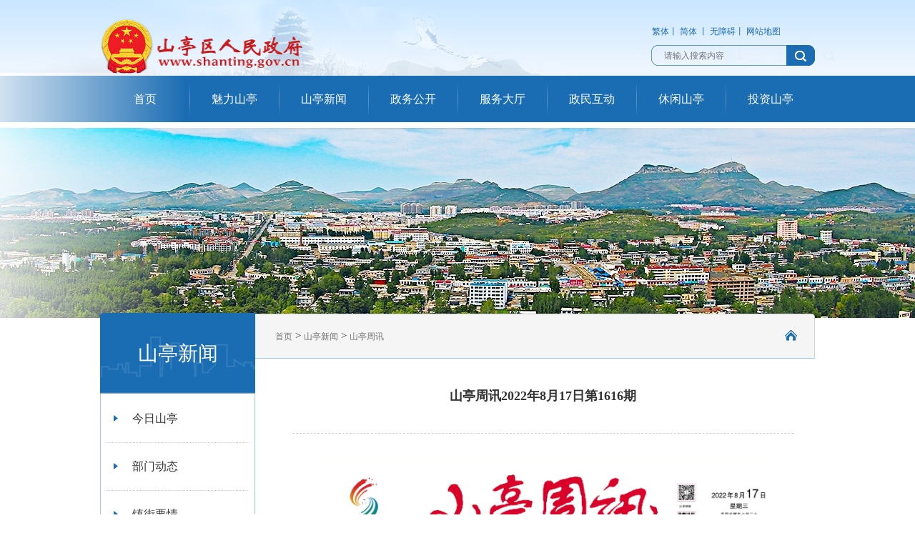

--- FILE ---
content_type: text/html
request_url: http://www.shanting.gov.cn/stxw/stzx/202208/t20220823_1491618.html
body_size: 4190
content:
<!DOCTYPE html PUBLIC "-//W3C//DTD XHTML 1.0 Transitional//EN" "http://www.w3.org/TR/xhtml1/DTD/xhtml1-transitional.dtd">
<html xmlns="http://www.w3.org/1999/xhtml">
<head>
<meta http-equiv="Content-Type" content="text/html; charset=UTF-8">
<meta http-equiv="X-UA-Compatible" content="IE=edge,chrome=1">
<title>山亭周讯2022年8月17日第1616期</title>

<meta name="SiteName" content="枣庄市山亭区人民政府" />
<meta name="SiteDomain" content="http://www.shanting.gov.cn/" />
<meta name="SiteIDCode" content="3704060004">
<meta name="ColumnName" content="官方栏目" />
<meta name="ColumnDescription" content="官方栏目">
<meta name="ColumnKeywords" content="枣庄市山亭区人民政府">
<meta name="ColumnType" content="官方栏目">
<meta name="ArticleTitle" content="山亭周讯2022年8月17日第1616期" />
<meta name="PubDate" content="2022-08-23" />
<meta name="ContentSource" content="枣庄市山亭区人民政府官方栏目" />
<meta name="Keywords" content="枣庄市山亭区人民政府" />
<meta name="Author" content="" />
<meta name="Description" content="" />
<meta name="Url" content="./t20220823_1491618.html" />

<script language="javascript" src="../../../images/jquery.js"></script>
<link href="../../../images/page.css" type="text/css" rel="stylesheet">
<link type="text/css" href="../../../images/base.css" rel="stylesheet">
<!--重置样式，通用样式-->
<link type="text/css" href="../../../images/tzst.css" rel="stylesheet">
<!--首页样式-->
</head>
<style>
#wrapper{
overflow-x:visible;
}
.news_text img{
width:100%;
}
</style>
<body><div id="wzacontainer">

<div id="wrapper"> 
  <!--头部 starts-->
  <div id="header"> 
      
      <div class="w-1000" style="position:relative;">
        <div class="logo f-left"><a href="http://www.shanting.gov.cn/"><img src="../../../images/mb1-logo.png" height="80" alt="" /><img title="logo.png" src="../../../images/s1703301433226397320.png" width="209" height="68" /></a></div>
        <div class="header_r f-right">
          <div class="search">
	<form name="searchForm" id="searchForm"  method="post"  action="http://www.shanting.gov.cn/irs-c-web/search.shtml" onSubmit="return checksubmitinfo();">
              <input type="text" id="keyword" onmousedown="clearContent();" placeholder="  请输入搜索内容" onfocus="if (value == '请输入关键词') {value =''}" onblur="if (value == '') {value = '请输入关键词'}" /> 
            
         
           <input name="searchWord" type="hidden" id="searchWord" />
           <input type="hidden" name="code" value="18e3346609f" />
           <input type="hidden" name="dataTypeId" value="26" />
           <div class="searchBtn"><img onClick="checksubmitinfo()" src="../../../images/search-btn.png" /></div>
       </form>

<script>
                     function checksubmitinfo(){
				if(searchForm.keyword.value==""||searchForm.keyword.value<1){
					alert("请您输入要搜索的关键字或标题!");
					
					return false;
				}else{
				
					 searchForm.searchWord.value = searchForm.keyword.value;
					 url = "http://www.shanting.gov.cn/irs-c-web/search.shtml?code=18e3346609f&dataTypeId=26&searchWord="+encodeURIComponent(searchForm.searchWord.value);
		            window.open(url,"","");
					  return false;		
					}
							
					
				}
</script>
        </div>
        </div>
        <div class="clear"></div>
       <div class="swsy">
        <a href="#" onclick="javascript:ClickObject2();">繁体</a>丨 
        <a href="#" onclick="javascript:ClickObject1();">简体</a> 丨  
        <a href="javascript:;" onclick="toggleToolBar();">无障碍</a>丨
        <a href="../../../wzdt/">网站地图</a>
      </div>
</div>
  
<div id="nav">
    <div class="w-1000"> 
      <!-- 代码 开始 -->
      <div class="nav">
        <div class="navmain">
          <ul id="nav_all">
            <li style=" background:none;width:125px;text-align:center"><a href="../../../" class="a0">首页</a></li>
            <li style="width:125px;text-align:center"><a href="../../../mlst/" class="a0">魅力山亭</a></li>
            <li style="width:125px;text-align:center"><a href="../../" class="a0">山亭新闻</a></li>
            <li style="width:125px;text-align:center"><a href="../../../zwgk/" class="a0">政务公开</a></li>
            <li style="width:125px;text-align:center"><a href="http://zzstzwfw.sd.gov.cn/st/public/index" class="a0" target="_blank">服务大厅</a></li>
            <li style="width:125px;text-align:center"><a href="../../../zmhd/" class="a0">政民互动</a></li>
            <li style="width:125px;text-align:center"><a href="../../../xxst/" target="_blank" class="a0">休闲山亭</a></li>
            <li style="width:125px;text-align:center"><a href="../../../tzst/" target="_blank" class="a0">投资山亭</a></li>
          </ul>
        </div>
      </div>
      <!-- 代码 结束 --> 
    </div>
    <div class="nav_zp">
      <div class="nav_zp1" style="width: 259.5px;"></div>
      <div class="nav_zp2"></div>
      <div class="nav_zp3" style="width: 259.5px;"></div>
    </div>
  </div>
  <!--头部 ends--> 
  <!--导航 starts-->
  
  <!--导航 ends--> 
  <!--banner starts-->
  <div id="page_banner">
    <div class="page_banner"><img title="tzst_banner.jpg" src="../../../images/s1704051022063749553.jpg" width="1920" height="266" /></div>  
  <div class="banner_zp"><div class="banner_zp1" style="width: 259.5px;"></div><div class="banner_zp2"></div><div class="banner_zp3" style="width: 259.5px;"></div></div></div>
  <!--banner ends--> 
  <!--内容部分 starts-->
  <div id="page_main">
    <div class="w-1000"> 
      <!--左侧部分 starts-->
      <div class="page_left f-left">
        <div class="page_left_tit">山亭新闻</div>
        <ul class="nav_left_ul">
          
          	<li><a href="../../jrst/" id="8349">今日山亭</a></li>
          
          	<li><a href="../../bmdt/" id="8351">部门动态</a></li>
          
          	<li><a href="../../zjyq/" id="8352">镇街要情</a></li>
          
          	<li><a href="../../xxqk/" id="8353">信息期刊</a></li>
          
          	<li><a href="../" id="8354">山亭周讯</a></li>
          
          	<li><a href="http://www.gov.cn/pushinfo/v150203/index.htm" id="12332">国务院信息</a></li>
          
          	<li><a href="http://www.shandong.gov.cn/" id="12333">省政府信息</a></li>
          
        </ul>
        <div class="nav_left_b"></div>
        <div class="zhxxfw_tit">综合信息服务</div>
        <ul class="zhxxfw_ul">
           <li><a href="http://zzstzwfw.sd.gov.cn/st/icity/powerduty/qzlist?is_contain_country_list=1" target="_blank">山亭区级政府部门权责清单</a></li>
          <li><a href="http://zzstzwfw.sd.gov.cn/st/icity/listintquery/splist" target="_blank">山亭区区级行政审批事项目录</a></li>
          <li><a href="http://stsmz.sdzzbb.gov.cn/" target="_blank">机构编制实名制</a></li>
          <li><a href="http://sd.122.gov.cn/" target="_blank">网上车管所</a></li>
          <li><a href="http://zzhrss.zaozhuang.gov.cn/wsbsdt/" target="_blank">社保缴费及查询</a></li>
          <li><a href="http://www.zzzfgjj.com/" target="_blank">公积金查询</a></li>

        </ul>
        <div class="zhxxfw_b"></div>
      </div>
      <!--左侧部分 ends--> 
      <!--右侧部分 starts-->
      <div class="page_right f-right">
        <!--面包屑 starts-->
        <div class="bread">
          <div class="bread_l f-left"><a href="../../../" target="_self" title="首页" class="CurrChnlCls">首页</a>&nbsp;&gt;&nbsp;<a href="../../" target="_self" title="山亭新闻" class="CurrChnlCls">山亭新闻</a>&nbsp;&gt;&nbsp;<a href="../" target="_self" title="山亭周讯" class="CurrChnlCls">山亭周讯</a></div>
          <span class="bread_r f-right"><a href="http://www.shanting.gov.cn/"><img title="home.jpg" src="../../../images/s1703311451514697653.jpg" width="17" height="15" /></a></span>
          <div class="clear"></div>
        </div>
        <!--面包屑 ends-->
        <!--右侧内容 starts-->
        <div class="right_nr">
          <div class="news_inner">
            
            <div class="news_inner_tit">
              <h4><!--<$[标题]>begin-->山亭周讯2022年8月17日第1616期<!--<$[标题]>end--></h4>
              <div class="time"><span>发布日期：2022-08-23</span><span>信息来源：<!--<$[信息来源]>begin--></span><!--<$[信息来源]>end--></span><div class="clear"></div></div>
            </div>
            <div class="news_text">
              <div class="view TRS_UEDITOR trs_paper_default"><p style="text-align: center"><img src="./W020220823390770756227.jpg" data-uploadpic="U020220823389861786320.jpg" needdownload="true" data-needdownload="true" style="" title="stzx01-1.jpg" picname="stzx01-1.jpg" alt="" OLDSRC="W020220823390770756227.jpg" /></p><p style="text-align: center"><img src="./W020220823390771154877.jpg" data-uploadpic="U020220823389853793288.jpg" needdownload="true" data-needdownload="true" style="" title="stzx02-1.jpg" picname="stzx02-1.jpg" alt="" OLDSRC="W020220823390771154877.jpg" /></p><p style="text-align: center"><img src="./W020220823390771920332.jpg" data-uploadpic="U020220823389852702509.jpg" needdownload="true" data-needdownload="true" style="" title="stzx03-1.jpg" picname="stzx03-1.jpg" alt="" OLDSRC="W020220823390771920332.jpg" /></p><p style="text-align: center"><img src="./W020220823390772814923.jpg" data-uploadpic="U020220823389858847924.jpg" needdownload="true" data-needdownload="true" style="" title="stzx04-1.jpg" picname="stzx04-1.jpg" alt="" OLDSRC="W020220823390772814923.jpg" /></p><p><br/></p></div>
            </div>  
            
        

          </div>
        </div>
        <!--右侧内容 ends-->
      </div>
      <!--右侧部分 ends--> 
      <div class="clear"></div>      
    </div>
  </div>
  <!--内容部分 ends--> 
  <!--底部 starts-->
<div
  id="footer"
  style="
    height: 144px;
    padding-top: 36px;
    background: #134f82;
    font-size: 12px;
    line-height: 20px;
    color: #fff;
    margin-top: 20px;
  "
>
  <div class="w-1000">
    <table border="0" align="center" cellpadding="0" cellspacing="0" style="
        margin: 0 auto;
        font-size: 12px;
        line-height: 20px;
        color: #fff;
        border: 0px;">
      <tbody>
        <tr>
          <td width="142" align="center" valign="top">
            <div
              class="wrong f-right"
              style="text-align: center; margin-top: 13px; margin-right: 130px"
              id="jiucuo"
            >
              <script id="_jiucuo_" sitecode="3704060004" src="https://zfwzgl.www.gov.cn/exposure/jiucuo.js"></script>
            </div>
          </td>
          <td width="600" align="left" valign="middle">
            中共山亭区委 山亭区人民政府主办 各镇街、区直部门内容保障
            区大数据中心建设、运行维护<br />
            地址：山亭区府前路13号 违法和不良信息举报电话：0632-8811121
            &nbsp;<br />
            备案编号：<a
              target="_blank"
              href="https://beian.miit.gov.cn/#/Integrated/recordQuery"
              style="color: #fff"
              >鲁ICP备2020034073号-1</a
            >&nbsp;&nbsp;&nbsp;&nbsp;<a
              target="_blank"
              href="https://www.beian.gov.cn/portal/registerSystemInfo?recordcode=37040602000003"
              style="color: #fff"
              ><img src="../../../images/1803261031145642583.png" />鲁公网安备 37040602000003号</a
            ><br />标识码：3704060004<a
              href="../../../wzdt/"
              style="color: #fff"
              >&nbsp;&nbsp;&nbsp;&nbsp;网站地图</a
            >
            <a> </a>
          </td>

          <td>
            <span class="wrong f-right"
              ><a
                href="http://bszs.conac.cn/sitename?method=show&amp;id=26E57438951814E8E053012819AC7716"
                target="_blank"
                ><img title="dzjg.png" src="../../../images/s1703301429082033945.png" width="56" height="65" /></a
            ></span>
          </td>
        </tr>
      </tbody>
    </table>

    <div class="clear"></div>
  </div>
</div>
<script type="text/javascript" src="../../../images/jzf.js"></script>
<link href="/reslib/barrierfree/css/barrierfree.css" type="text/css" rel="stylesheet" />

<script src="/reslib/barrierfree/js/barrierfree.js"></script>
<script src="/reslib/barrierfree/js/barrierfreeYuyin.js"></script>
  <!--底部 ends--> 
</div>
<!--公用 js-->

<script language="javascript" src="../../../images/urite.min.js"></script>
<script type="text/javascript" src="../../../images/public.js"></script>
<!--导航 js-->
<script src="../../../images/nav.js" type="text/javascript"></script>
<!--tab js-->
<script src="../../../images/tab.js" type="text/javascript"></script>
</div>
<!--把所有的附件发布出去，便于智能检索能取得附件的地址 -->
<div style="display:none">
    
    
</div>
</body></html>

--- FILE ---
content_type: text/css
request_url: http://www.shanting.gov.cn/images/page.css
body_size: 512
content:
.page1 {
		BORDER-RIGHT: #e6e6e6 1px solid;
	    BORDER-TOP: #e6e6e6 1px solid;
		DISPLAY: inline; 
		BORDER-LEFT: #e6e6e6 1px solid; 
		CURSOR: pointer; MARGIN-RIGHT: 5px; 
		BORDER-BOTTOM: #e6e6e6 1px solid; 
		LIST-STYLE-TYPE: none;
		font-size:12px;
}
.page2 {
		CURSOR: pointer;
		BORDER-RIGHT: #b7d8ee 1px solid; 
		BORDER-TOP: #b7d8ee 1px solid; 
		BORDER-LEFT: #b7d8ee 1px solid; 
		BORDER-BOTTOM: #b7d8ee 1px solid; 
		BACKGROUND-COLOR: #d2eaf6;
		FONT-WEIGHT: bold; COLOR: #444444; 
		font-size:12px;
}

--- FILE ---
content_type: text/css
request_url: http://www.shanting.gov.cn/images/base.css
body_size: 15210
content:
/* CSS Document */

@charset "utf-8";

*{margin:0px;padding:0px;/* border:0px; */}
body, html{ height:100%;}
body{font-size: 15px;font-family:"Ã¥Â¾Â®Ã¨Â½Â¯Ã©â€ºâ€¦Ã©Â»â€˜";color:#333;overflow-x:hidden;}
a{ text-decoration:none; color:#333;}
a,a:hover{-webkit-transition: all 400ms;transition: all 400ms;}
ul{ margin:0px; padding:0px;}
ul li{list-style-type:none;}
p{line-height:28px;	text-align:justify;	text-justify:inter-ideograph;}
img{ border:none;}
input,textarea:focus{ outline:none;} 

.clearfix:after {visibility: hidden;display: block;font-size: 0;content: " ";clear: both;height: 0;}
.clearfix { display: inline-table; }


.f-left { float:left; } 
.f-right { float:right; }
.clear{ clear:both;} 

.w-1000{ width:1000px; margin:0 auto; }


#wrapper{ width:100%; overflow-x:hidden; min-width:1000px;}
#header{ width:100%; height:88px; padding-top:26px; background:url(top_bg.jpg) top center no-repeat;}
.header_r{ width:229px; height:29px; margin-top:37px;}
.logo{ width:340px; height:80px;}
.swsy{ width:228px; height:20px; position:absolute; right:0; top:10px; font-size:12px; color:#1b6db3;}
.swsy a{ color:#1b6db3;}
.swsy a:hover{ text-decoration:underline;}

.search{ width:229px; height:29px; background: url(search_bg.png) 0px 0px no-repeat;}
#textfield{width:177px;height:29px;margin-top:1px;line-height:29px;float:left;padding-left:12px;color:#999;font-family:"Ã¥Â¾Â®Ã¨Â½Â¯Ã©â€ºâ€¦Ã©Â»â€˜";font-size:12px;background:none;border: 0px;}
#keyword{width:177px;height:29px;margin-top:1px;line-height:29px;float:left;padding-left:12px;color:#999;font-family:"Ã¥Â¾Â®Ã¨Â½Â¯Ã©â€ºâ€¦Ã©Â»â€˜";font-size:12px;background:none;border: 0px;}
.searchBtn{width:40px;height:29px;background: url(search-btn.png) 0px 0px no-repeat;cursor:pointer;float:right;border: 0px;}
.searchBtn:hover{ background-position:-40px 0px;}


#nav{ width:100%; background:#1b6db3; height:65px;z-index:100;}
.nav {position: relative;z-index: 9999;}
.nav a { text-decoration: none;}
.navmain { position: relative; }
#nav_all { float: left; position: relative; z-index: 222; }
#nav_all li { width:125px;height:65px;float: left; background: url(line.png) left 0px no-repeat; }
#nav_all li a.a0 { width:125px; height:65px; line-height:65px; text-align: center;  color: #fff; font-size: 16px; display: inline-block;}
#nav_all li a.a0:hover { overflow: hidden; background:#a0c9ec; color:#064a84;}
#nav_all li:hover { overflow: hidden; background:#a0c9ec; color:#064a84;}
#nav_all li .subnav { display: none; position: absolute; z-index: 99; width: 789px; height:278px; padding-left:18px; padding-right:18px; top: 65px; }
#nav_all li .posi01{ left:125px; background:url(subnav_bg.png) 0 0 no-repeat;}
#nav_all li .posi02{ left:175px; background:url(subnav_bg2.png) 0 0 no-repeat;}
#nav_all li .posi03{ left:175px; background:url(subnav_bg3.png) 0 0 no-repeat;}
#nav_all li .posi04{ left:0; background:url(subnav_bg4.png) 0 0 no-repeat;}
#nav_all li .posi05{ left:0; background:url(subnav_bg5.png) 0 0 no-repeat;}
#nav_all li .posi06{ left:125px; background:url(subnav_bg5.png) 0 0 no-repeat;}
#nav_all li .posi07{ left:175px; background:url(subnav_bg7.png) 0 0 no-repeat;}
.mlst_l{ width:545px; height:217px; margin-top:35px;}
.mlst_l_tit{ width:545px; height:30px;background:url(mlst_tit_bg.jpg) bottom no-repeat; font-size:18px; color:#1b6db3;}
.mlst_l_tit a{font-size:12px; float:right; line-height:28px;  color:#777;}
.mlst_l_tit a:hover{ color:#1b6db3;}
.mlst_bref{ width:267px; height:177px; overflow:hidden; margin-top:17px;}
.mlst_bref img{ width:100%;}
.mlst_bref_p{ width:265px; line-height:25px; height:175px; overflow:hidden; font-size:13px; margin-top:17px; text-indent:2em;}
.mlst_bref_p a{ color:#3f3f3f;}
.mlst_bref_p a:hover{ color:#1b6db3;}
.mlst_r{ width:229px; padding-left:2px; height:217px; border-left:1px dashed #e5e5e5; margin-top:35px;}
.mlst_r a{ width:106px; height:47px; line-height:47px; display:block; text-align:center; background:url(nav1_bg.jpg) no-repeat; color:#1b6db3; font-size:16px; float:left; margin-left:8px; margin-top:4px; margin-bottom:4px;}
.mlst_r a:hover{ background:#1b6db3; color:#fff;}

a.gengduo{ position:absolute; right:18px; top:42px; color:#777; font-size:12px;}
a.gengduo:hover{ color:#1b6db3;}
a.gengduo1{ position:absolute; right:265px; top:42px; color:#777; font-size:12px;}
a.gengduo1:hover{ color:#1b6db3;}
.index_news{ height:28px; margin-top:35px; width:100%; border-bottom:1px solid #bcbcbc;}
.index_news a{ width:80px; height:27px; line-height:27px; display:block; float:left; font-size:16px; color:#474747; text-align:center; margin-right:26px;}
.index_news a.now{ color:#1b6db3; border-bottom:2px solid #1b6db3;}
.index_fwtzz{ height:28px;  width:212px; position:absolute; top:35px; left:344px;}
.index_fwtzz a{ width:80px; height:27px; line-height:27px; display:block; float:left; font-size:16px; color:#474747; text-align:center; margin-right:26px;}
.index_fwtzz a:hover{ color:#1b6db3; border-bottom:2px solid #1b6db3;}
.tab-con1{ padding-top:12px;}
.tab-con-nr{} 
.index_news_l{ width:286px; padding-top:3px; height:178px; overflow:hidden; position:relative;}
.index_news_l img{ width:286px; height:178px; position:absolute; z-index:1;}
.index_news_l p{ position:absolute; z-index:10; bottom:0; height:22px; line-height:22px; font-size:12px; padding-left:8px; padding-right:8px; width:270px; background:rgba(0, 0, 0, 0.4)!important;filter:Alpha(opacity=40); background:#000;}
.index_news_l p a{ color:#fff;}
.index_news_l p a:hover{ color:#badfff;}
.index_news_r{width: 780px;}
dl.index_news_dl dd{width: 780px;padding-left:10px;height:27px;line-height:27px;overflow:hidden;background:url(dot.jpg) left center no-repeat;}
dl.index_news_dl dd span{ float:right; color:#737171; font-size:12px; padding-right:3px;}
dl.index_news_dl dd a{ color:#333;}
dl.index_news_dl dd a:hover{ color:#1b6db3;}

.index_zwgk{ height:28px; width:100%; border-bottom:1px solid #bcbcbc;}
.index_zwgk a{ width:100px; height:27px; line-height:27px; display:block; float:left; font-size:16px; color:#474747; text-align:center; margin-right:26px;}
.index_zwgk a.now{ color:#1b6db3; border-bottom:2px solid #1b6db3;}
dl.index_zwgk_dl dd{ width:535px; padding-left:10px; height:27px; line-height:27px; overflow:hidden; background:url(dot.jpg) left center no-repeat;}
dl.index_zwgk_dl dd span{ float:right; color:#737171; font-size:12px; padding-right:3px;}
dl.index_zwgk_dl dd a{ color:#333;}
dl.index_zwgk_dl dd a:hover{ color:#1b6db3;}
.zwgk_r{ width:229px; padding-left:2px; height:217px; border-left:1px dashed #e5e5e5; margin-top:35px;}
.zwgk_r a{ width:106px; height:48px; line-height:48px; display:block; text-align:center; background:#1b6db3; color:#fff; font-size:16px; float:left; margin-left:8px; margin-top:4px; margin-bottom:4px;}
.zwgk_r a:hover{ background:#a0c9ec; color:#015293;}
.index_zfxxgk{ width:540px; height:190px;}
.index_zfxxgk a{ width:144px; padding-left:35px; height:37px; line-height:37px; display:block; float:left; border-bottom:1px dashed #d4d4d4; border-right:1px dashed #d4d4d4; font-size:16px; color:#5d5d5d;}
.index_zfxxgk a:hover{ color:#1b6db3;}
.index_zfxxgk a.zfxxgk_01{ background:url(icon.jpg) 0 0 no-repeat;}
.index_zfxxgk a.zfxxgk_02{ background:url(icon.jpg) -216px 0 no-repeat;}
.index_zfxxgk a.zfxxgk_03{ background:url(icon.jpg) -407px 0 no-repeat;}
.index_zfxxgk a.zfxxgk_04{ background:url(icon.jpg) 0 -38px no-repeat;}
.index_zfxxgk a.zfxxgk_05{ background:url(icon.jpg) -216px -38px no-repeat;}
.index_zfxxgk a.zfxxgk_07{ background:url(icon.jpg) 0 -74px no-repeat;}
.index_zfxxgk a.zfxxgk_08{ background:url(icon.jpg) -216px -74px no-repeat;}
.index_zfxxgk a.zfxxgk_10{ background:url(icon.jpg) 0 -112px no-repeat;}
.index_zfxxgk a.zfxxgk_11{ background:url(icon.jpg) -216px -112px no-repeat;}
.index_zfxxgk a.zfxxgk_13{ background:url(icon.jpg) 0 -149px no-repeat;}
.index_zfxxgk a.zfxxgk_14{ background:url(icon.jpg) -216px -149px no-repeat;}

.index_fwdt_l{ width:448px;}
.index_fwdt_l a{ width:106px; height:41px; line-height:41px; text-align:center; display:block; font-size:16px; background:#f2f4f6; color:#1b6db3; float:left; margin-right:6px; margin-bottom:5px;}
.index_fwdt_l a:hover{ background:#1b6db3; color:#fff;}
.index_fwdt_r{ width:306px; height:180px; overflow-y:scroll;}
dl.index_fwdt_dl dd{ width:276px; padding-left:10px; height:26px; line-height:26px; overflow:hidden; background:url(dot.jpg) left center no-repeat;}
dl.index_fwdt_dl dd a{ color:#333;}
dl.index_fwdt_dl dd a:hover{ color:#1b6db3;}

.index_zmhd_l{ width:658px; height:180px;}
.index_table1{ height:31px; background:#e3eef7; color:#086dc2; font-weight:bold;}
.w1{ width:352px; padding-left:8px;}
.w2{ width:80px; text-align:center;}
.w3{ width:105px; text-align:center;}
.w4{ width:113px; text-align:center;}
.index_table2{ color:#737171; font-size:12px;}
.index_table2 td{ height:31px;}
.index_table2 td a{ color:#737171; font-size:14px; color:#333;}
.index_table2 td a:hover{ color:#064a84;}
.index_zmhd_r{ width:118px; height:92px; background:#eee;}
.zmhd_t{ line-height:18px; font-size:12px; padding-top:15px; padding-left:15px; padding-bottom:15px; color:#656565;}
a.zmhd_a{ width:100%; height:45px; line-height:45px; font-size:16px; color:#333; display:block; border-top:1px solid #fff; text-align: center;}
a.zmhd_a:hover{ background:#1b6db3; color:#fff;}
a.xxan{width:100%;height:45px;line-height:45px;font-size:16px;color:#fff;display:block;border: 1px solid #f1f1f1;text-align: center;background-color:#325fa5;}
a.xxan:hover{ color:#fff;}

.yrst_l{ width:465px; height:217px; margin-top:35px;}
.yrst_l_tit{ width:465px; height:30px;background:url(mlst_tit_bg.jpg) -5px bottom no-repeat; font-size:18px; color:#1b6db3;}
.yrst_l_tit a{font-size:12px; float:right; line-height:28px;  color:#777;}
.yrst_l_tit a:hover{ color:#1b6db3;}
dl.index_yrst_dl dd{ width:455px; padding-left:10px; height:27px; line-height:27px; overflow:hidden; background:url(dot.jpg) left center no-repeat;}
dl.index_yrst_dl dd span{ float:right; color:#737171; font-size:12px; padding-right:3px;}
dl.index_yrst_dl dd a{ color:#333;}
dl.index_yrst_dl dd a:hover{ color:#1b6db3;}
.yrst_r{ width:310px; height:217px; margin-top:40px;}
dl.index_yrst_pic dd{ width:150px; height:106px; overflow:hidden; position:relative; float:left; margin-left:5px; margin-bottom:5px;}
dl.index_yrst_pic dd img{ width:150px; height:106px; position:absolute; z-index:1;}
dl.index_yrst_pic dd p{ position:absolute; z-index:10; bottom:0; height:22px; line-height:22px; font-size:12px; padding-left:8px; padding-right:8px; width:134px; text-align:center; background:rgba(0, 0, 0, 0.5)!important;filter:Alpha(opacity=50); background:#000;}
dl.index_yrst_pic dd p a{ color:#fff;}
dl.index_yrst_pic dd p a:hover{ color:#badfff;}

.index_tzst_l{ width:458px; height:180px;}
dl.index_tzst_dl dd{ width:448px; padding-left:10px; height:27px; line-height:27px; overflow:hidden; background:url(dot.jpg) left center no-repeat;}
dl.index_tzst_dl dd span{ float:right; color:#737171; font-size:12px; padding-right:3px;}
dl.index_tzst_dl dd a{ color:#333;}
dl.index_tzst_dl dd a:hover{ color:#1b6db3;}
.index_tzst_r{ width:327px; height:200px;}
.index_tzst_r a{ width:102px; height:90px; display:block; float:left; margin-left:7px; margin-bottom:7px; background:url(tzst.png) no-repeat; text-indent:-999em;}
.index_tzst_r a:hover{ color:#fff;}
.index_tzst_r a.tzst01{ background-position:0 0;}
.index_tzst_r a.tzst02{ background-position:-102px 0;}
.index_tzst_r a.tzst03{ background-position:-204px 0;}
.index_tzst_r a.tzst04{ background-position:-306px 0;}
.index_tzst_r a.tzst05{ background-position:-408px 0;}
.index_tzst_r a.tzst06{ background-position:-510px 0;}
.index_tzst_r a.tzst01:hover{ background-position:0 -90px;}
.index_tzst_r a.tzst02:hover{ background-position:-102px -90px;}
.index_tzst_r a.tzst03:hover{ background-position:-204px -90px;}
.index_tzst_r a.tzst04:hover{ background-position:-306px -90px;}
.index_tzst_r a.tzst05:hover{ background-position:-408px -90px;}
.index_tzst_r a.tzst06:hover{ background-position:-510px -90px;}


#footer{height: 144px;padding-top:36px;background:#134f82;font-size:12px;line-height:20px;color:#fff;margin-top:20px;}
.copyright{ width:600px; padding-top:3px; margin-left:16px;}
.erweima{ width:72px;}
.wrong{ width:117px; padding-top:7px; padding-left:11px;}



.banner_zp{width: 100%;height: 100%;position: absolute;top: 0;left: 0;overflow: hidden;z-index: 1000}
.banner_zp div{float: left;height: 100%}
.banner_zp1{background: -webkit-linear-gradient(left ,rgba(255,255,255,.8),rgba(255,255,255,0))}
.banner_zp2{width: 1000px}
.banner_zp3{ float:right !important;background: -webkit-linear-gradient(right,rgba(255,255,255,.8),rgba(255,255,255,0))}
.nav_zp{position: relative;width: 100%;height:69px;overflow: hidden;top: -69px}
.nav_zp div{float: left;height: 69px}
.nav_zp1{background: -webkit-linear-gradient(left ,rgba(255,255,255,0.8),rgba(255,255,255,0)); 
          z-index: 100
}
.nav_zp2{width: 1000px}
.nav_zp3{ float:right !important;
       background: -webkit-linear-gradient(right,rgba(255,255,255,0.8),rgba(255,255,255,0)); 
          z-index: 100
}
.w-1000{z-index: 1000}
#nav_all li:hover .nav_zp{top: -69px}

.pager {text-align: center;margin-top: 15px;}
.pager a{
    display: inline-block;
    background-color: #fff;
    height: 29px;
    margin-left: 3px;
    margin-right: 3px;
    margin-bottom: 3px;
    margin-top: -5px;
    padding-left: 9px;
    padding-right: 9px;
    line-height: 29px;
    border: 1px solid #ccc;
}
.pager a.on,.pager a:hover{
  background-color: #62adf1;
  color: #fff;
  text-decoration: none;
}
.attachment{
      margin-top: 20px;
      margin-bottom: 20px;
      color: #183181;
    }
.attachment a {
      color: #183181;
    }
.attachment li {
      margin-top: 12px;
    }

dl.index_yrst_hh dd{ width:98%; padding-left:10px; height:27px; line-height:27px; overflow:hidden; background:url(dot.jpg) left center no-repeat;}
dl.index_yrst_hh dd span{ float:right; color:#737171; font-size:12px; padding-right:3px;}
dl.index_yrst_hh dd a{ color:#333;}
dl.index_yrst_hh dd a:hover{ color:#1b6db3;}

.mess_lists1{width: 100%; margin:0 auto;position: relative;text-align: center;font-size: 16px;}
.mess_lists1 .mess_table1{text-align: center;width: 100%;}
.mess_lists1 .mess_table1 a{width: 100%;overflow: hidden;text-overflow: ellipsis;white-space: nowrap;display:block;font-size: 14px;}
.mess_lists1 .mess_table1 thead{ background:#69F;}
.mess_lists1 .mess_table1 thead th{height: 35px;color: #fff; text-align:center;font-size: 18px;}
.mess_lists1 .mess_table1 tbody td{height: 35px;font-size: 14px;}

.zmhd_sgtb{
    margin-top: 10px;
    width: 100%;
    margin-bottom: 80px;
}
.zmhd_sgtb a{
   color:#fff;
   text-align:center;
   line-height: 50px;
   margin-right:10px;
   font-size: 16px;
}
.zmhd_wldc{
    width: 17%;
    height: 50px;
    background-color: #39bfff;
}
.zmhd_zxft{
    width: 17%;
    height:50px;
    background-color: #5198e1;
}
.zmhd_zxts{
    width: 17%;
    height:50px;
    background-color: #1cacb6;
}
.zmhd_znjqr{
    width: 17%;
    height:50px;
    background-color: #51c0e1;
}

--- FILE ---
content_type: text/css
request_url: http://www.shanting.gov.cn/images/tzst.css
body_size: 8041
content:
/* CSS Document */
@charset "utf-8";
/* banner */
#page_banner{ width:100%; height:266px;position:absolute;z-index:1; top:179px; overflow-x:hidden;}
.page_banner{min-width:980px;height:266px;}
.page_banner img{position:absolute;left:50%;top:0; z-index:100; margin-left:-960px;}

/*主要内容*/
#page_main{ width:100%; margin-top:350px;}
/*综合页第一部分*/
.page_tzst{ width:1000px;}
.zsdt_tit{height:46px; padding-top:3px; line-height:46px; background: url(tit5.jpg) 0 0 no-repeat; position:relative; font-size:18px; padding-left:39px; }
.zsdt_tit a{ color:#1b6db3;}
.zsdt_tit a.more{ position:absolute; right:17px; top:0; color:#777; font-size:12px;}
.zsdt_tit a.more:hover{ color:#1b6db3;}
.zsdt_m{ height:201px; padding:13px 15px 5px 15px; overflow:hidden; border-left:1px solid #a1a1a1; border-right:1px solid #a1a1a1;}
.zsdt_l{ width:322px; height:201px; overflow:hidden; position:relative;}
.zsdt_l img{ width:100%; position:absolute; left:0; top:0; z-index:1;}
.zsdt_l p{ width:100%; height:30px; display:block; line-height:30px; text-align:center; background:rgba(255,255,255,0.5);    
filter:progid:DXImageTransform.Microsoft.gradient( GradientType = 0,startColorstr = '#fff',endColorstr = '#fff')\9; position:absolute; left:0; bottom:0; z-index:100; color:#000;}
.zsdt_l a:hover p{ color:#1b6db3;}
.zsdt_r{ width:620px;}
.zsdt_ul li{ height:29px; overflow:hidden; line-height:29px; background: url(dot.jpg) left center no-repeat; padding-left:13px;}
.zsdt_ul li a{ color:#333;}
.zsdt_ul li a:hover{ color:#1b6db3;}
.zsdt_ul li span{ color:#737171; font-size:12px; float:right;}
.main_07_b{ width:1000px; height:6px; background: url(tit6.jpg) 0 0 no-repeat;}

/*综合页第二部分*/
.zsdt_02{ margin-top:14px;}
.zsxm{ width:320px;}
.zsxm_tit{height:46px; padding-top:2px; line-height:46px; background: url(tzst_tit01.jpg) 0 0 no-repeat; position:relative; font-size:18px; padding-left:42px; }
.zsxm_tit a{ color:#1b6db3;}
.zsxm_tit a.more{ position:absolute; right:17px; top:0; color:#777; font-size:12px;}
.zsxm_tit a.more:hover{ color:#1b6db3;}
.zsxm_b{ width:320px; height:6px; background: url(tzst_tit01_b.jpg) 0 0 no-repeat;}
.zsxm_m{ width:298px; padding:10px 10px 20px 10px; border-left:1px solid #9b9b9b; border-right:1px solid #9b9b9b;}
.zsxm_ul{ height:326px; overflow:hidden;}
.zsxm_ul li{ height:36px; overflow:hidden; line-height:36px; background: url(dot2.jpg) 5px center no-repeat; border-bottom:1px dashed #e0e0e0; padding-left:14px;}
.zsxm_ul li a{ color:#333;}
.zsxm_ul li a:hover{ color:#1b6db3;}

.tzzn{ width:338px; margin-left:11px;}
.tzzn_tit{height:46px; padding-top:2px; line-height:46px; background: url(tzst_tit02.jpg) 0 0 no-repeat; position:relative; font-size:18px; padding-left:42px; }
.tzzn_tit a{ color:#1b6db3;}
.tzzn_tit a.more{ position:absolute; right:17px; top:0; color:#777; font-size:12px;}
.tzzn_tit a.more:hover{ color:#1b6db3;}
.tzzn_b{ width:338px; height:6px; background: url(tzst_tit02_b.jpg) 0 0 no-repeat;}
.tzzn_m{ width:316px; padding:10px 10px 0 10px; border-left:1px solid #9b9b9b; border-right:1px solid #9b9b9b;}
.tzzn_ul{ height:107px; overflow:hidden;}
.tzzn_ul li{ height:35px; overflow:hidden; line-height:35px; background: url(dot2.jpg) 5px center no-repeat; border-bottom:1px dashed #e0e0e0; padding-left:14px;}
.tzzn_ul li a{ color:#333;}
.tzzn_ul li a:hover{ color:#1b6db3;}
.fwjg_m{width:331px; padding:9px 0 0 5px; border-left:1px solid #9b9b9b; border-right:1px solid #9b9b9b;}
.fwjg_m a{ width:107px; height:51px; line-height:51px; display:block; float:left; background: url(fwjg_bg.png) 0 0 no-repeat; margin-right:3px; margin-bottom:3px; font-size:16px; color:#fff; text-align:center;-webkit-transition:none;transition: none;}
.fwjg_m a:hover{ background: url(fwjg_bg.png) -107px 0 no-repeat;-webkit-transition:none;transition: none;}

/*综合页第三部分*/
.zsdt_03{ padding-bottom:30px; margin-top:14px;}
.myqy_m{ height:210px; padding:13px 15px 5px 15px; overflow:hidden; border-left:1px solid #a1a1a1; border-right:1px solid #a1a1a1;}
.myqy_ul{ height:215px; overflow:hidden;}
.myqy_ul li{ width:100%; height:35px; overflow:hidden; line-height:35px; border-bottom:1px dashed #e0e0e0;}
.myqy_ul li a{ width:308px; color:#333; display:block; float:left; background: url(dot2.jpg) 5px center no-repeat; padding-left:14px;}
.myqy_ul li a:hover{ color:#1b6db3;}


/*内页左侧*/
.page_left{ width:217px; margin-top:-83px; margin-bottom:32px; position:relative; z-index:10;}
.page_left_tit{ width:217px; height:113px; text-align:center; line-height:113px; font-size:28px; color:#fff; background:url(nav_l_bg.png) 0 0 no-repeat;}
.nav_left_ul{ padding-top:2px; border-left:1px solid #a1c9ed; border-right:1px solid #a1c9ed;}
.nav_left_ul li{ width:215px; height:66px; font-size:16px; background: url(page_dot.jpg) bottom no-repeat;}
.nav_left_ul li a:hover{ background: url(page_dot2.jpg) bottom no-repeat;}
.nav_left_ul li a.nav_left_on{ background: url(page_dot2.jpg) bottom no-repeat;}
.nav_left_ul li a{width:171px; padding-left:44px; height:63px; line-height:63px; margin-top:1px; display:block; background:url(nav_icon2.png) 18px center no-repeat;-webkit-transition: none;transition: none;}
.nav_left_ul li a.nav_left_on{ width:167px; padding-left:44px; border-right:4px solid #1b6db3; background:url(nav_icon1.png) 18px center no-repeat; font-size:18px; font-weight:bold; color:#1b6db3;webkit-transition: none;transition: none;}
.nav_left_ul li a:hover{ width:167px; padding-left:44px; border-right:4px solid #1b6db3; background:url(nav_icon1.png) 18px center no-repeat; font-size:18px; font-weight:bold; color:#1b6db3;-webkit-transition: none;transition: none;}
.nav_left_b{ width:100%; height:5px; background: url(nav_left_b.jpg) 0 0 no-repeat; margin-top:-1px;}
.zhxxfw_tit{ height:51px; line-height:51px; padding-top:1px; width:199px; padding-left:18px; font-size:18px; color:#fff; background: url(zhxxfw_tit.jpg) 0 0 no-repeat; margin-top:26px;}
.zhxxfw_ul{ padding-top:3px; background:#f0f5fa; border-left:1px solid #a0c9ec; border-right:1px solid #a0c9ec;}
.zhxxfw_ul li{ width:196px; padding-left:15px; margin-left:2px; height:45px; line-height:45px; border-bottom:1px solid #fff;}
.zhxxfw_ul li a{ color:#353535;}
.zhxxfw_ul li a:hover{ color:#1b6db3;}
.zhxxfw_b{width:100%; height:5px; background: url(zhxxfw_b.jpg) 0 0 no-repeat; margin-top:-1px;}

/*内页右侧*/
.page_right{ width:783px; margin-top:-83px; margin-bottom:32px; position:relative; z-index:10;}
.bread{ width:730px; padding-left:28px; padding-right:25px; height:64px; line-height:64px; background: url(right_tit_bg.png) 0 0 no-repeat;}
.bread_l a{ color:#727272; font-size:12px;}
.bread_l a:hover{ color:#1b6db3;}
.bread_l a.bread_on{ color:#1b6db3;}
.bread_r{ margin-top:24px;}
.right_nr{ width:761px; margin-top:15px; margin-left:22px;}
.right_nr_tit{ width:718px; padding-left:43px; height:50px; padding-top:1px; line-height:50px; font-size:18px; font-weight:bold; color:#1b6db3;background: url(right_nr_tit.jpg) 0 0 no-repeat;}
.right_nr_b{ width:761px; height:14px; background: url(right_nr_b.jpg) 0 0 no-repeat;}

/*列表*/
.right_nr_news{ width:699px; min-height:724px; padding:14px 30px 0px 30px; border-left:1px solid #bcbcbc; border-right:1px solid #bcbcbc;}
.news_list{ height:680px; overflow:hidden;}
.news_list li{ height:40px; line-height:40px;}
.news_list li a{ color:#333;}
.news_list li a:hover{ color:#1b6db3;}
.news_list li span{ color:#737171; font-size:12px; float:right;}
.news_list li span a{ color:#888;}
.fanye{ width:100%; overflow:hidden; margin-top:10px;}

/*新闻内页*/
.news_inner{ padding:25px 30px;}
.news_inner_tit{ border-bottom:1px dashed #d3d3d3;}
.news_inner_tit h4{ width:100%; text-align:center; font-size:18px;padding-bottom: 40px;}
.time span{ width:50%; height:28px; line-height:28px; float:left; display:none; text-align:center; font-size:12px; margin-top:25px; color:#898989;}
.news_text{ width:651px; overflow:hidden; padding:25px; line-height:30px; font-size:16px; color:#3a3a3a;}
.news_text img{ margin:10px 0;}



--- FILE ---
content_type: text/css
request_url: http://www.shanting.gov.cn/reslib/barrierfree/css/barrierfree.css
body_size: 12613
content:
*html{background-image:url(about:blank);background-attachment:fixed;}
body{ margin:0; padding:0;}
ol,ul,li{list-style:none;}
#wcagnav input{ border:0;}

focus { outline: none; }
#gettextmessagebox input{ border:0; outline: none; }
#gettextmessagebox input:hover{ background:#d42a2b; outline: none; }
#wcagnav {height:50px;}


.disabilitiesNav{ width:100%; height:96px; position:fixed; top:0; left:0; z-index:9999999; text-align:center;_position:absolute;_left:expression(eval(document.documentElement.scrollLeft));_top:expression(eval(document.documentElement.scrollTop));}
.disabilitiesNav .disabilitiesTopBg{ width:100%; height:96px; position:absolute; top:0; left:0; background-color:#353535;
-webkit-box-shadow: #000 0 2px 3px;
-moz-box-shadow: #000 0 2px 3px;
box-shadow: #000 0 2px 3px;}
.disabilitiesNav .disabilitiesMain{ width:100%; height:96px; margin:0 auto; padding:10px 0; z-index:9999999; position:absolute; top:0; left:0;}
.disabilitiesNav .disabilitiesMain .disabilitiesContent{ width:1080px; height:96px; margin:0 auto; overflow: visible;}

.barrierfree_btn {cursor:pointer;background-repeat:no-repeat}

.disabilitiesNav .barrierfree_logo {display:none;}

.disabilitiesNav .btn_big {width:87px;height:76px;display:inline-block;*display:inline;*zoom:1;;margin-right:5px;}
.disabilitiesNav .btn_small {width:57px;height:38px;display:inline-block;*display:inline;*zoom:1;;margin-right:4px;}
.disabilitiesNav .btn_long {width:240px;height:35px;margin-top:3px;}
.disabilitiesNav .btn_half {width:99px;height:35px;margin-right:5px;}
.disabilitiesNav .btn_group {margin-right:5px;display:inline-block;*display:inline;*zoom:1;;vertical-align:top;}

.disabilitiesNav .btn_01 {background-image:url(../images/bt_wza_fdj_link_01.png);}
.disabilitiesNav .btn_02 {background-image:url(../images/bt_wza_fdj_link_02.png);}
.disabilitiesNav .btn_03{background-image:url(../images/bt_wza_sb_link_02.png);}
.disabilitiesNav .btn_04{background-image:url(../images/bt_wza_sb_link_03.png);}
.disabilitiesNav .btn_05{background-image:url(../images/bt_wza_sb_link_05.png);}
.disabilitiesNav .btn_06{background-image:url(../images/bt_wza_sb_link_04.png);}
.disabilitiesNav .btn_07{background-image:url(../images/bt_wza_sb_link_01.png);}
.disabilitiesNav .btn_08{background-image:url(../images/bt_wza_wb_link.png);}
.disabilitiesNav .btn_09{background-image:url(../images/bt_wza_fp_link.png);}
.disabilitiesNav .btn_10{background-image:url(../images/bt_wza_fzx_link.png);}
.disabilitiesNav .btn_11{background-image:url(../images/bt_wza_cz_link.png);}
.disabilitiesNav .btn_12{background-image:url(../images/bt_wza_zd_link.png);margin-top:6px;}
.disabilitiesNav .btn_13{background-image:url(../images/bt_wza_bz_link.png);}
.disabilitiesNav .btn_14{background-image:url(../images/bt_wza_yy_link.jpg);}

.disabilitiesNav .btn_01.hover {background-image:url(../images/bt_wza_fdj_hover_01.png);}
.disabilitiesNav .btn_02.hover {background-image:url(../images/bt_wza_fdj_hover_02.png);}
.disabilitiesNav .btn_03.hover {background-image:url(../images/bt_wza_sb_hover_02.png);}
.disabilitiesNav .btn_04.hover {background-image:url(../images/bt_wza_sb_hover_03.png);}
.disabilitiesNav .btn_05.hover {background-image:url(../images/bt_wza_sb_hover_05.png);}
.disabilitiesNav .btn_06.hover {background-image:url(../images/bt_wza_sb_hover_04.png);}
.disabilitiesNav .btn_07.hover {background-image:url(../images/bt_wza_sb_hover_01.png);}
.disabilitiesNav .btn_08.hover {background-image:url(../images/bt_wza_wb_hover.png);}
.disabilitiesNav .btn_09.hover {background-image:url(../images/bt_wza_fp_hover.png);}
.disabilitiesNav .btn_10.hover {background-image:url(../images/bt_wza_fzx_hover.png);}
.disabilitiesNav .btn_11.hover {background-image:url(../images/bt_wza_cz_hover.png);}
.disabilitiesNav .btn_12.hover {background-image:url(../images/bt_wza_zd_hover.png);}
.disabilitiesNav .btn_13.hover {background-image:url(../images/bt_wza_bz_hover.png);}
.disabilitiesNav .btn_14.hover {background-image:url(../images/bt_wza_yy_hover.jpg);}

.disabilitiesNav .btn_03.active {background-image:url(../images/bt_wza_sb_active_02.png);}
.disabilitiesNav .btn_04.active {background-image:url(../images/bt_wza_sb_active_03.png);}
.disabilitiesNav .btn_05.active {background-image:url(../images/bt_wza_sb_active_05.png);}
.disabilitiesNav .btn_06.active {background-image:url(../images/bt_wza_sb_active_04.png);}
.disabilitiesNav .btn_07.active {background-image:url(../images/bt_wza_sb_active_01.png);}
.disabilitiesNav .btn_08.active {background-image:url(../images/bt_wza_tw_link.png);}
.disabilitiesNav .btn_09.active {background-image:url(../images/bt_wza_fp_active.png);}
.disabilitiesNav .btn_10.active {background-image:url(../images/bt_wza_fzx_active.png);}
.disabilitiesNav .btn_14.active {background-image:url(../images/bt_wza_yy_active.jpg);}

.disabilitiesNav .btn_close {background:url(../images/bt_wza_x.png) no-repeat center; width: 55px;height: 76px;display:inline-block;*display:inline;*zoom:1;;cursor:pointer;}


.disabilitiesNavFold{ width:100%; height:45px; position:fixed; top:0; left:0; text-align:center; z-index:9999999;_position:absolute;_left:expression(eval(document.documentElement.scrollLeft));_top:expression(eval(document.documentElement.scrollTop))}
.disabilitiesNavFold .disabilitiesTopBg{ width:100%; height:45px; position:absolute; top:0; left:0;background-color:#353535;
-webkit-box-shadow: #000 0 2px 3px;
-moz-box-shadow: #000 0 2px 3px;
box-shadow: #000 0 2px 3px;}
.disabilitiesNavFold .disabilitiesMain{ width:100%; height:45px; margin:0 auto; z-index:9999999; position:absolute; top:0; left:0;}
.disabilitiesNavFold .disabilitiesMain .disabilitiesContent{ width:1080px; height:45px; margin:0 auto;}

.disabilitiesNavFold .barrierfree_logo {width:140px;height:45px;background:url(../images/bt_wza_x_bt.png) no-repeat;display:inline-block;*display:inline;*zoom:1;;}

.disabilitiesNavFold .btn_big {width:58px;height:45px;display:inline-block;*display:inline;*zoom:1;;margin-right:5px;}
.disabilitiesNavFold .btn_small {width:49px;height:45px;display:inline-block;*display:inline;*zoom:1;;margin-right:4px;background-position:center;}
.disabilitiesNavFold .btn_long {width:49px;height:45px;display:inline-block;*display:inline;*zoom:1;;background-position:center;}
.disabilitiesNavFold .btn_half {width:58px;height:45px;display:inline-block;*display:inline;*zoom:1;;margin-right:4px;}
.disabilitiesNavFold .btn_group {margin-right:5px;display:inline-block;*display:inline;*zoom:1;;}
.disabilitiesNavFold .barrierfree_tr {margin:0;display:inline-block;*display:inline;*zoom:1;;}

.disabilitiesNavFold .btn_01 {background-image:url(../images/bt_wza_xfdj_link_01.png);}
.disabilitiesNavFold .btn_02 {background-image:url(../images/bt_wza_xfdj_link_02.png);}
.disabilitiesNavFold .btn_03{background-image:url(../images/bt_wza_xsb_link_02.png);}
.disabilitiesNavFold .btn_04{background-image:url(../images/bt_wza_xsb_link_03.png);}
.disabilitiesNavFold .btn_05{background-image:url(../images/bt_wza_xsb_link_05.png);}
.disabilitiesNavFold .btn_06{background-image:url(../images/bt_wza_xsb_link_04.png);}
.disabilitiesNavFold .btn_07{background-image:url(../images/bt_wza_xsb_link_01.png);}
.disabilitiesNavFold .btn_08{background-image:url(../images/bt_wza_xwb_link.png);}
.disabilitiesNavFold .btn_09{background-image:url(../images/bt_wza_xfp_link.png);}
.disabilitiesNavFold .btn_10{background-image:url(../images/bt_wza_xfzx_link.png);}
.disabilitiesNavFold .btn_11{background-image:url(../images/bt_wza_xcz_link.png);}
.disabilitiesNavFold .btn_12{background-image:url(../images/bt_wza_xkz_link.png);}
.disabilitiesNavFold .btn_13{background-image:url(../images/bt_wza_xbz_link.png);}
.disabilitiesNavFold .btn_14{background-image:url(../images/bt_wza_lyy_link.png);}


.disabilitiesNavFold .btn_01.hover {background-image:url(../images/bt_wza_xfdj_hover_01.png);}
.disabilitiesNavFold .btn_02.hover {background-image:url(../images/bt_wza_xfdj_hover_02.png);}
.disabilitiesNavFold .btn_03.hover {background-image:url(../images/bt_wza_xsb_active_02.png);}
.disabilitiesNavFold .btn_04.hover {background-image:url(../images/bt_wza_xsb_active_03.png);}
.disabilitiesNavFold .btn_05.hover {background-image:url(../images/bt_wza_xsb_active_05.png);}
.disabilitiesNavFold .btn_06.hover {background-image:url(../images/bt_wza_xsb_active_04.png);}
.disabilitiesNavFold .btn_07.hover {background-image:url(../images/bt_wza_xsb_active_01.png);}
.disabilitiesNavFold .btn_08.hover {background-image:url(../images/bt_wza_xwb_hover.png);}
.disabilitiesNavFold .btn_09.hover {background-image:url(../images/bt_wza_xfp_hover.png);}
.disabilitiesNavFold .btn_10.hover {background-image:url(../images/bt_wza_xfzx_hover.png);}
.disabilitiesNavFold .btn_11.hover {background-image:url(../images/bt_wza_xcz_hover.png);}
.disabilitiesNavFold .btn_12.hover {background-image:url(../images/bt_wza_xzk_hover.png);}
.disabilitiesNavFold .btn_13.hover {background-image:url(../images/bt_wza_xbz_hover.png);}
.disabilitiesNavFold .btn_14.hover {background-image:url(../images/bt_wza_lyy_hover.png);}

.disabilitiesNavFold .btn_03.active {background-image:url(../images/bt_wza_xsb_active_02.png);}
.disabilitiesNavFold .btn_04.active {background-image:url(../images/bt_wza_xsb_active_03.png);}
.disabilitiesNavFold .btn_05.active {background-image:url(../images/bt_wza_xsb_active_05.png);}
.disabilitiesNavFold .btn_06.active {background-image:url(../images/bt_wza_xsb_active_04.png);}
.disabilitiesNavFold .btn_07.active {background-image:url(../images/bt_wza_xsb_active_01.png);}
.disabilitiesNavFold .btn_08.active {background-image:url(../images/bt_wza_xtw_link.png);}
.disabilitiesNavFold .btn_09.active {background-image:url(../images/bt_wza_xfp_active.png);}
.disabilitiesNavFold .btn_10.active {background-image:url(../images/bt_wza_xfzx_active.png);}
.disabilitiesNavFold .btn_14.active {background-image:url(../images/bt_wza_lyy_active.png);}

.disabilitiesNavFold .btn_close {background:url(../images/bt_wza_xwb_xlink.png) no-repeat center; width: 40px;height: 45px;display:inline-block;*display:inline;*zoom:1;;cursor:pointer;}

/*==========================================*/
.disabilitiesLanguage{ width:100%; height:160px; overflow:hidden; position:fixed; bottom:0; left:0; z-index:9999999999; background:fixed;_position:absolute; _bottom:auto; _top:expression(eval(document.documentElement.scrollTop+document.documentElement.clientHeight-this.offsetHeight-(parseInt(this.currentStyle.marginTop,10)||0)-(parseInt(this.currentStyle.marginBottom,10)||0)));}
.disabilitiesLanguage .disabilitiesFooterBg{ width:100%; height:160px; position:absolute; top:0; left:0;background-color:#6D6E6E;}
.disabilitiesLanguage .LanguageMain{ position:absolute; top:10px; left:20px; z-index:99999999;width: 100px;}
.disabilitiesLanguage .LanguageMain ul{padding: 0; margin: 0; float: left;}
.disabilitiesLanguage .font_titleBar li{ float:left;}

.disabilitiesLanguage li input{ width:48px; height:48px; cursor:pointer;color:#EFEFEF;font-size:24px; background-color:#474747;margin:1px;}
.disabilitiesLanguage li.disabilitiesNow input{ background-color:#b60203}
.disabilitiesLanguage li.disabilitiesNow input:hover{ background-color:#b60203;}

.disabilitiesLanguage li.barrierfree_open input {background-color:#b60203;}
.disabilitiesLanguage li.barrierfree_close input {background-color:#474747;}

.disabilitiesLanguage .LanguageSpell li input{ width:98px; height:45px; border:none; cursor:pointer;color:#EFEFEF;font-size:24px;}
.disabilitiesLanguage .Languagetext{ width:100%; position:absolute; top:10px; left:130px; z-index:99999999; overflow: ;}
.disabilitiesLanguage .LanguageTextMin{ padding-right:140px;}
.disabilitiesLanguage .LanguageTextMin .LanguageTextContent{ width:100%;height:142px; background:#dee0e0;}
.disabilitiesLanguage .LanguageTextMin .LanguageTextContent p{ width:90%; margin:0 auto;padding: 0;}
.disabilitiesLanguage .LanguageTextMin .LanguageTextContent table{ width:100%; height:138px; margin:0 auto;}
.disabilitiesLanguage .LanguageTextMin .LanguageTextContent table td{ font-size:32px!important; line-height:1.2em!important;font-family:"Microsoft YaHei";text-align:center;vertical-align:middle;}
.disabilitiesLanguage .LanguageTextMin .LanguageTextContent table td.barrierfree_pinyin{ font-size:22px!important;}
.disabilitiesLanguage .LanguageTextMin .LanguageTextContent table td#helper_messageBoxText{ width:100%; height:100%;  }

samp{font:inherit;}

--- FILE ---
content_type: application/javascript
request_url: http://www.shanting.gov.cn/reslib/barrierfree/js/barrierfreeYuyin.js
body_size: 2047
content:

$(document).ready(function () {
	//生成语音div
	var v_container = $("body");
	v_container.prepend('<div id="bdtts_div_id"></div>');

					$("body a").each(function(){
						$(this).mouseover(function()
						{
							//全局变量看是否开启语音功能
								var var_yuyin = getCookie("yuYin");
								if(var_yuyin=="1"){
									var textData = $(this).text();
									doTTS(textData);
								}
							
						});
					}); 

					$("body h1").each(function(){
						$(this).mouseover(function()
						{
							//全局变量看是否开启语音功能
								var var_yuyin = getCookie("yuYin");
								if(var_yuyin=="1"){
									var textData = $(this).text();
									doTTS(textData);
								}
							
						});
					});

					$("body h2").each(function(){
						$(this).mouseover(function()
						{
							//全局变量看是否开启语音功能
								var var_yuyin = getCookie("yuYin");
								if(var_yuyin=="1"){
									var textData = $(this).text();
									doTTS(textData);
								}
							
						});
					});

					$("body p").each(function(){
						$(this).mouseover(function()
						{
							//全局变量看是否开启语音功能
								var var_yuyin = getCookie("yuYin");
								if(var_yuyin=="1"){
									var textData = $(this).text();
									doTTS(textData);
								}
							
						});
					});
	});
 // 文字转语音20201020修改tok
  function doTTS(ttsText) 
  {
      var ttsDiv = document.getElementById('bdtts_div_id');
	  ttsDiv.innerHTML = "";
      var au1 = '<audio id="tts_autio_id" autoplay="autoplay">';
      var sss = '<source id="tts_source_id" src="https://tts.baidu.com/text2audio?cuid=baike&lan=ZH&ctp=1&pdt=301&vol=5&rate=32&per=0&spd=5&pit=5&tex=' + ttsText;
      var eee = '"><embed id="tts_embed_id" height="0" width="0" src="">';
      var au2 = '</audio>';
      ttsDiv.innerHTML = au1 + sss + eee + au2;

      ttsAudio = document.getElementById('tts_autio_id');
      ttsAudio.play();
    }

--- FILE ---
content_type: application/javascript
request_url: http://www.shanting.gov.cn/images/public.js
body_size: 572
content:
<!--点击去掉虚线-->
      window.onload=function()
      {
      for(var i=0; i<document.links.length; i++)
      document.links[i].onfocus=function(){this.blur()}
      }	
<!--输入关键字-->
	function change(info,obj)
    {
      if(info.value == obj)
      {
        info.value ="";
      }
      info.style.color="#000000";
    }
      function backInfo(info,obj){
      if(info.value==""|| info.value==obj) {
        info.value=obj;
        info.style.color="#999999";
      }else{
        info.style.color="#000000";
      }
    } 



--- FILE ---
content_type: application/javascript
request_url: http://www.shanting.gov.cn/images/tab.js
body_size: 2422
content:
$(document).ready(function(){

    /*山亭新闻tab*/
   var tab = $('.tab a');
    tab.hover(function(){
        $(this).addClass('now').siblings().removeClass();
        $('.tab-con-nr').eq(tab.index(this)).show().siblings().hide();
    });


   /*新闻tab2*/
   var tab2 = $('.index-news-ul li');
    tab2.hover(function(){
        $(this).addClass('index-tab-now').siblings().removeClass();
        $('.index-news-tab').eq(tab2 .index(this)).show().siblings().hide();
    });
	 /*新闻tab3*/
   var tab3 = $('.tab3 a');
    tab3.hover(function(){
        $(this).addClass('tab3_now').siblings().removeClass();
        $('.tab-con-nr3').eq(tab3.index(this)).show().siblings().hide();
    });

    /*政府公开tab1*/
    var tab4 = $('.tabzw a');
    tab4.hover(function(){
        $(this).addClass('now').siblings().removeClass();
        $('.tab-con-nrzw').eq(tab4.index(this)).show().siblings().hide();
    });


     var tab5=$('.zwgk_foot .top1 .aaa');
      tab5.hover(function(){
           console.log($(this).parent().parent().find('.tab_ul ul').eq(tab5.index(this)))
          $(this).addClass('xz').siblings().removeClass('xz');
          $('.tab_ul1 ul').eq(tab5.index(this)).show().siblings().hide();
      })
 
     var tab6=$('.zwgk_foot .top2 .aaa');
      tab6.hover(function(){
          $(this).addClass('xz').siblings().removeClass('xz');
          $('.tab_ul2 ul').eq(tab6.index(this)).show().siblings().hide();
      })

       var tab7=$('.zwgk_foot .top3 .aaa');
        tab7.hover(function(){
            $(this).addClass('xz').siblings().removeClass('xz');
            $('.tab_ul3 ul').eq(tab7.index(this)).show().siblings().hide();
        })

       var tab8=$('.f4 .f_left li');
        tab8.hover(function(){
            $(this).addClass('xz').siblings().removeClass('xz');
            $('.f4 .f_right ul').eq(tab8.index(this)).addClass('show').siblings().removeClass('show')
        })
	/*办事服务tab1*/
		var tabfw = $('.tabfw a');
    tabfw.hover(function(){
        $(this).addClass('now').siblings().removeClass();
        $('.tabfw-con-nr').eq(tabfw.index(this)).show().siblings().hide();
    });
	
	var tabbm = $('.tabbm a');
    tabbm.hover(function(){
        $(this).addClass('tabbm_now').siblings().removeClass();
        $('.tab-con-nr4').eq(tabbm.index(this)).show().siblings().hide();
    });


});

--- FILE ---
content_type: application/javascript
request_url: http://www.shanting.gov.cn/reslib/barrierfree/js/barrierfree.js
body_size: 139745
content:
// 全局对象 //初始化语音
var INSTANCE = new Object();


/*************配置************/
function declareConfig() {
	BarrierFreeConfig = new Object();
	//定义网页body里面最外层DIV ID
	BarrierFreeConfig.mainBox = "wzacontainer";

	//无障碍操作说明链接地址
	BarrierFreeConfig.barrierfreeHelp = "/reslib/barrierfree/wza_help.htm";

	// 以下是网页区域标识，快捷键导航时使用
	// 无障碍操作说明ID
	BarrierFreeConfig.AccessHelp = 'accesshelp';
	BarrierFreeConfig.AccessHelpTitle = "已定位到无障碍帮助";

	//主导航区ID
	BarrierFreeConfig.MainNavigation = 'mainNav';
	BarrierFreeConfig.MainNavigationTitle = "已定位到网站导航";

	//服务引导区
	BarrierFreeConfig.HeaderGuide = 'headerGuideNav';
	BarrierFreeConfig.HeaderGuideTitle = "已跳转到网站服务引导区";

	//主要内容区ID
	BarrierFreeConfig.MainContent = 'main';
	BarrierFreeConfig.MainContentTitle = "已跳转到主要内容区";

	//网站地图区ID
	BarrierFreeConfig.SiteMap = 'copyright';
	BarrierFreeConfig.SiteMapTitle = "已跳转到网站地图区";

	//搜索区ID
	BarrierFreeConfig.SearchForm = 'search';
	BarrierFreeConfig.SearchFormTitle = "已跳转到搜索区域";

	//头部内容区ID
	BarrierFreeConfig.HeadContent = 'header';
	BarrierFreeConfig.HeadContentTitle = "已跳转到头部内容区域";

	//底部内容区ID
	BarrierFreeConfig.BottomContent = 'footer';
	BarrierFreeConfig.BottomContentTitle = "已跳转到底部内容区域";

	//网页左栏区ID
	BarrierFreeConfig.LeftContent = 'leftSidebar';
	BarrierFreeConfig.LeftContentTitle = "已跳转网页左栏区域";

	//网页中间区ID
	BarrierFreeConfig.MiddleContent = 'leftbox';
	BarrierFreeConfig.MiddleContentTitle = "已跳转到中间结构区域";

	//网页右栏区ID
	BarrierFreeConfig.RightContent = 'rightSidebar';
	BarrierFreeConfig.RightContentTitle = "已跳转到网页右栏区域";

	//栏目分组标记 H2 或 H3 或 H4
	BarrierFreeConfig.GroupTagNameH2 = 'H2';
	BarrierFreeConfig.GroupTagNameH3 = 'H3';
	BarrierFreeConfig.GroupTagNameH4 = 'H4';

	//图文模式工具样式
	BarrierFreeConfig.HtmlToolCssUrl = '/reslib/barrierfree/css/barrierfree.css';
	//文本模式工具样式
	//BarrierFreeConfig.TextToolCssUrl = serverUrl + 'barrierfree_tool_style.css';

	//文本模式页面样式
	BarrierFreeConfig.TextModeCssUrl = '/reslib/barrierfree/css/barrierfree_style.css';
}


/*****************拼音**********************/
pinyin={"1":"yī","2":"èr","3":"sān","4":"sì","5":"wǔ","6":"liù","7":"qī","8":"bā","9":"jiǔ","0":"líng","啊":"ā","阿":"ā","埃":"āi","挨":"āi","哎":"āi","唉":"āi","哀":"āi","皑":"ái","癌":"ái","蔼":"ǎi","矮":"ǎi","艾":"ài","碍":"ài","爱":"ài","隘":"ài","鞍":"ān","氨":"ān","安":"ān","俺":"ǎn","按":"àn","暗":"àn","岸":"àn","胺":"àn","案":"àn","肮":"āng","昂":"áng","盎":"àng","凹":"āo","敖":"áo","熬":"áo","翱":"áo","袄":"ǎo","傲":"ào","奥":"ào","懊":"ào","澳":"ào","芭":"bā","捌":"bā","扒":"bā","叭":"bā","吧":"bā","笆":"bā","八":"bā","疤":"bā","巴":"bā","拔":"bá","跋":"bá","靶":"bǎ","把":"bǎ","耙":"pá","坝":"bà","霸":"bà","罢":"bà","爸":"bà","白":"bái","柏":"bǎi","百":"bǎi","摆":"bǎi","佰":"bǎi","败":"bài","拜":"bài","稗":"bài","斑":"bān","班":"bān","搬":"bān","扳":"bān","般":"bān","颁":"bān","板":"bǎn","版":"bǎn","扮":"bàn","拌":"bàn","伴":"bàn","瓣":"bàn","半":"bàn","办":"bàn","绊":"bàn","邦":"bāng","帮":"bāng","梆":"bāng","榜":"bǎng","膀":"bǎng","绑":"bǎng","棒":"bàng","磅":"páng","蚌":"bàng","镑":"bàng","傍":"bàng","谤":"bàng","苞":"bāo","胞":"bāo","包":"bāo","褒":"bāo","剥":"bāo","薄":"báo","雹":"báo","保":"bǎo","堡":"bǎo","饱":"bǎo","宝":"bǎo","抱":"bào","报":"bào","暴":"bào","豹":"bào","鲍":"bào","爆":"bào","杯":"bēi","碑":"bēi","悲":"bēi","卑":"bēi","北":"běi","辈":"bèi","背":"bèi","贝":"bèi","钡":"bèi","倍":"bèi","狈":"bèi","备":"bèi","惫":"bèi","焙":"bèi","被":"bèi","奔":"bēn","苯":"běn","本":"běn","笨":"bèn","崩":"bēng","绷":"bēng","甭":"béng","泵":"bèng","蹦":"bèng","迸":"bèng","逼":"bī","鼻":"bí","比":"bǐ","鄙":"bǐ","笔":"bǐ","彼":"bǐ","碧":"bì","蓖":"bì","蔽":"bì","毕":"bì","毙":"bì","毖":"bì","币":"bì","庇":"bì","痹":"bì","闭":"bì","敝":"bì","弊":"bì","必":"bì","辟":"pì","壁":"bì","臂":"bì","避":"bì","陛":"bì","鞭":"biān","边":"biān","编":"biān","贬":"biǎn","扁":"biǎn","便":"biàn","变":"biàn","卞":"biàn","辨":"biàn","辩":"biàn","辫":"biàn","遍":"biàn","标":"biāo","彪":"biāo","膘":"biāo","表":"biǎo","鳖":"biē","憋":"biē","别":"bié","瘪":"biě","彬":"bīn","斌":"bīn","濒":"bīn","滨":"bīn","宾":"bīn","摈":"bìn","兵":"bīng","冰":"bīng","柄":"bǐng","丙":"bǐng","秉":"bǐng","饼":"bǐng","炳":"bǐng","病":"bìng","并":"bìng","玻":"bō","菠":"bō","播":"bō","拨":"bō","钵":"bō","波":"bō","博":"bó","勃":"bó","搏":"bó","铂":"bó","箔":"bó","伯":"bó","帛":"bó","舶":"bó","脖":"bó","膊":"bó","渤":"bó","泊":"bó","驳":"bó","捕":"bǔ","卜":"bo","哺":"bǔ","补":"bǔ","埠":"bù","不":"bù","布":"bù","步":"bù","簿":"bù","部":"bù","怖":"bù","擦":"cā","猜":"cāi","裁":"cái","材":"cái","才":"cái","财":"cái","睬":"cǎi","踩":"cǎi","采":"cǎi","彩":"cǎi","菜":"cài","蔡":"cài","餐":"cān","参":"cān","蚕":"cán","残":"cán","惭":"cán","惨":"cǎn","灿":"càn","苍":"cāng","舱":"cāng","仓":"cāng","沧":"cāng","藏":"cáng","操":"cāo","糙":"cāo","槽":"cáo","曹":"cáo","草":"cǎo","厕":"cè","策":"cè","侧":"cè","册":"cè","测":"cè","层":"céng","蹭":"cèng","插":"chā","叉":"chā","茬":"chá","茶":"chá","查":"chá","碴":"chá","搽":"chá","察":"chá","岔":"chà","差":"chà","诧":"chà","拆":"chāi","柴":"chái","豺":"chái","搀":"chān","掺":"chān","蝉":"chán","馋":"chán","谗":"chán","缠":"chán","铲":"chǎn","产":"chǎn","阐":"chǎn","颤":"chàn","昌":"chāng","猖":"chāng","场":"chǎng","尝":"cháng","常":"cháng","长":"cháng","偿":"cháng","肠":"cháng","厂":"chǎng","敞":"chǎng","畅":"chàng","唱":"chàng","倡":"chàng","超":"chāo","抄":"chāo","钞":"chāo","朝":"cháo","嘲":"cháo","潮":"cháo","巢":"cháo","吵":"chǎo","炒":"chǎo","车":"chē","扯":"chě","撤":"chè","掣":"chè","彻":"chè","澈":"chè","郴":"chēn","臣":"chén","辰":"chén","尘":"chén","晨":"chén","忱":"chén","沉":"chén","陈":"chén","趁":"chèn","衬":"chèn","撑":"chēng","称":"chēng","城":"chéng","橙":"chéng","成":"chéng","呈":"chéng","乘":"chéng","程":"chéng","惩":"chéng","澄":"chéng","诚":"chéng","承":"chéng","逞":"chěng","骋":"chěng","秤":"chèng","吃":"chī","痴":"chī","持":"chí","匙":"chí","池":"shi","迟":"chí","弛":"chí","驰":"chí","耻":"chǐ","齿":"chǐ","侈":"chǐ","尺":"chǐ","赤":"chì","翅":"chì","斥":"chì","炽":"chì","充":"chōng","冲":"chōng","虫":"chóng","崇":"chóng","宠":"chǒng","抽":"chōu","酬":"chóu","畴":"chóu","踌":"chóu","稠":"chóu","愁":"chóu","筹":"chóu","仇":"chóu","绸":"chóu","瞅":"chǒu","丑":"chǒu","臭":"chòu","初":"chū","出":"chū","橱":"chú","厨":"chú","躇":"chú","锄":"chú","雏":"chú","滁":"chú","除":"chú","楚":"chǔ","础":"chǔ","储":"chǔ","矗":"chù","搐":"chù","触":"chù","处":"chǔ","揣":"chuāi","川":"chuān","穿":"chuān","椽":"chuán","传":"chuán","船":"chuán","喘":"chuǎn","串":"chuàn","疮":"chuāng","窗":"chuāng","幢":"zhuàng","床":"chuáng","闯":"chuǎng","创":"chuàng","吹":"chuí","炊":"chuī","捶":"chuī","锤":"chuí","垂":"chuí","春":"chūn","椿":"chūn","醇":"chún","唇":"chún","淳":"chún","纯":"chún","蠢":"chǔn","戳":"chuō","绰":"chuō","疵":"cī","茨":"cí","磁":"cí","雌":"cí","辞":"cí","慈":"cí","瓷":"cí","词":"cí","此":"cǐ","刺":"cì","赐":"cì","次":"cì","聪":"cōng","葱":"cōng","囱":"cōng","匆":"cōng","从":"cóng","丛":"cóng","凑":"còu","粗":"cū","醋":"cù","簇":"cù","促":"cù","蹿":"cuān","篡":"cuàn","窜":"cuàn","摧":"cuī","崔":"cuī","催":"cuī","脆":"cuì","瘁":"cuì","粹":"cuì","淬":"cuì","翠":"cuì","村":"cūn","存":"cún","寸":"cùn","磋":"cuō","撮":"cuō","搓":"cuō","措":"cuò","挫":"cuò","错":"cuò","搭":"dā","达":"dá","答":"dá","瘩":"dá","打":"dǎ","大":"dà","呆":"dāi","歹":"dǎi","傣":"dǎi","戴":"dài","带":"dài","殆":"dài","代":"dài","贷":"dài","袋":"dài","待":"dài","逮":"dǎi","怠":"dài","耽":"dān","担":"dān","丹":"dān","单":"dān","郸":"dān","掸":"dǎn","胆":"dǎn","旦":"dàn","氮":"dàn","但":"dàn","惮":"dàn","淡":"dàn","诞":"dàn","弹":"dàn","蛋":"dàn","当":"dāng","挡":"dǎng","党":"dǎng","荡":"dàng","档":"dàng","刀":"dāo","捣":"dǎo","蹈":"dǎo","倒":"dǎo","岛":"dǎo","祷":"dǎo","导":"dǎo","到":"dào","稻":"dào","悼":"dào","道":"dào","盗":"dào","德":"dé","得":"dé","的":"de","蹬":"dēng","灯":"dēng","登":"dēng","等":"děng","瞪":"dèng","凳":"dèng","邓":"dèng","堤":"dī","低":"dī","滴":"dī","迪":"dī","敌":"dí","笛":"dí","狄":"dí","涤":"dí","翟":"dí","嫡":"dí","抵":"dǐ","底":"dǐ","地":"dì","蒂":"dì","第":"dì","帝":"dì","弟":"dì","递":"dì","缔":"dì","颠":"diān","掂":"diān","滇":"diān","碘":"diǎn","点":"diǎn","典":"diǎn","靛":"diàn","垫":"diàn","电":"diàn","佃":"diàn","甸":"diàn","店":"diàn","惦":"diàn","奠":"diàn","淀":"diàn","殿":"diàn","碉":"diāo","叼":"diāo","雕":"diāo","凋":"diāo","刁":"diāo","掉":"diào","吊":"diào","钓":"diào","调":"diào","跌":"diē","爹":"diē","碟":"dié","蝶":"dié","迭":"dié","谍":"dié","叠":"dié","丁":"dīng","盯":"dīng","叮":"dīng","钉":"dìng","顶":"dǐng","鼎":"dǐng","锭":"dìng","定":"dìng","订":"dìng","丢":"diu1","东":"dōng","冬":"dōng","董":"dǒng","懂":"dǒng","动":"dòng","栋":"dòng","侗":"dòng","恫":"dòng","冻":"dòng","洞":"dòng","兜":"dōu","抖":"dǒu","斗":"dòu","陡":"dǒu","豆":"dòu","逗":"dòu","痘":"dòu","都":"dōu","督":"dū","毒":"dú","犊":"dú","独":"dú","读":"dú","堵":"dǔ","睹":"dǔ","赌":"dǔ","杜":"dù","镀":"dù","肚":"dù","度":"dù","渡":"dù","妒":"dù","端":"duān","短":"duǎn","锻":"duàn","段":"duàn","断":"duàn","缎":"duàn","堆":"duī","兑":"duì","队":"duì","对":"duì","墩":"dūn","吨":"dūn","蹲":"dūn","敦":"dūn","顿":"dùn","囤":"dùn","钝":"dùn","盾":"dùn","遁":"dùn","掇":"duō","哆":"duō","多":"duō","夺":"duó","垛":"duǒ","躲":"duǒ","朵":"duǒ","跺":"duò","舵":"duò","剁":"duò","惰":"duò","堕":"duò","蛾":"é","峨":"é","鹅":"é","俄":"é","额":"é","讹":"é","娥":"é","恶":"è","厄":"è","扼":"è","遏":"è","鄂":"è","饿":"è","恩":"ēn","而":"ér","儿":"ér","耳":"ěr","尔":"ěr","饵":"ěr","洱":"ěr","二":"èr","贰":"èr","发":"fā","罚":"fá","筏":"fá","伐":"fá","乏":"fá","阀":"fá","法":"fǎ","珐":"fà","藩":"fān","帆":"fān","番":"fān","翻":"fān","樊":"fán","矾":"fán","钒":"fán","繁":"fán","凡":"fán","烦":"fán","反":"fǎn","返":"fǎn","范":"fàn","贩":"fàn","犯":"fàn","饭":"fàn","泛":"fàn","坊":"fāng","芳":"fāng","方":"fāng","肪":"fáng","房":"fáng","防":"fáng","妨":"fáng","仿":"fǎng","访":"fǎng","纺":"fǎng","放":"fàng","菲":"fēi","非":"fēi","啡":"fēi","飞":"fēi","肥":"féi","匪":"fěi","诽":"fěi","吠":"fèi","肺":"fèi","废":"fèi","沸":"fèi","费":"fèi","芬":"fēn","酚":"fēn","吩":"fēn","氛":"fēn","分":"fēn","纷":"fēn","坟":"fén","焚":"fén","汾":"fén","粉":"fěn","奋":"fèn","份":"fèn","忿":"fèn","愤":"fèn","粪":"fèn","丰":"fēng","封":"fēng","枫":"fēng","蜂":"fēng","峰":"fēng","锋":"fēng","风":"fēng","疯":"fēng","烽":"fēng","逢":"féng","冯":"féng","缝":"féng","讽":"fěng","奉":"fèng","凤":"fèng","佛":"fó","否":"fǒu","夫":"fū","敷":"fū","肤":"fū","孵":"fū","扶":"fú","拂":"fú","辐":"fú","幅":"fú","氟":"fú","符":"fú","伏":"fú","俘":"fú","服":"fú","浮":"fú","涪":"fú","福":"fú","袱":"fú","弗":"fú","甫":"fǔ","抚":"fǔ","辅":"fǔ","俯":"fǔ","釜":"fǔ","斧":"fǔ","脯":"pú","腑":"fǔ","府":"fǔ","腐":"fǔ","赴":"fù","副":"fù","覆":"fù","赋":"fù","复":"fù","傅":"fù","付":"fù","阜":"fù","父":"fù","腹":"fù","负":"fù","富":"fù","讣":"fù","附":"fù","妇":"fù","缚":"fù","咐":"fù","噶":"gá","嘎":"gā","该":"gāi","改":"gǎi","概":"gài","钙":"gài","盖":"gài","溉":"gài","干":"gàn","甘":"gān","杆":"gǎn","柑":"gān","竿":"gān","肝":"gān","赶":"gǎn","感":"gǎn","秆":"gǎn","敢":"gǎn","赣":"gàn","冈":"gāng","刚":"gāng","钢":"gāng","缸":"gāng","肛":"gāng","纲":"gāng","岗":"gǎng","港":"gǎng","杠":"gàng","篙":"gāo","皋":"gāo","高":"gāo","膏":"gāo","羔":"gāo","糕":"gāo","搞":"gǎo","镐":"gǎo","稿":"gǎo","告":"gào","哥":"gē","歌":"gē","搁":"gē","戈":"gē","鸽":"gē","胳":"gē","疙":"gē","割":"gē","革":"gé","葛":"gě","格":"gé","蛤":"há","阁":"gé","隔":"gé","铬":"gè","个":"gè","各":"gè","给":"gěi","根":"gēn","跟":"gēn","耕":"gēng","更":"gèng","庚":"gēng","羹":"gēng","埂":"gěng","耿":"gěng","梗":"gěng","工":"gōng","攻":"gōng","功":"gōng","恭":"gōng","龚":"gōng","供":"gòng","躬":"gōng","公":"gōng","宫":"gōng","弓":"gōng","巩":"gǒng","汞":"gǒng","拱":"gǒng","贡":"gòng","共":"gòng","钩":"gōu","勾":"gōu","沟":"gōu","苟":"gǒu","狗":"gǒu","垢":"gòu","构":"gòu","购":"gòu","够":"gòu","辜":"gū","菇":"gū","咕":"gū","箍":"gū","估":"gū","沽":"gū","孤":"gū","姑":"gū","鼓":"gǔ","古":"gǔ","蛊":"gǔ","骨":"gǔ","谷":"gǔ","股":"gǔ","故":"gù","顾":"gù","固":"gù","雇":"gù","刮":"guā","瓜":"guā","剐":"guǎ","寡":"guǎ","挂":"guà","褂":"guà","乖":"guāi","拐":"guǎi","怪":"guài","棺":"guān","关":"guān","官":"guān","冠":"guàn","观":"guān","管":"guǎn","馆":"guǎn","罐":"guàn","惯":"guàn","灌":"guàn","贯":"guàn","光":"guāng","广":"guǎng","逛":"guàng","瑰":"guī","规":"guī","圭":"guī","硅":"guī","归":"guī","龟":"guī","闺":"guī","轨":"guǐ","鬼":"guǐ","诡":"guǐ","癸":"guǐ","桂":"guì","柜":"guì","跪":"guì","贵":"guì","刽":"guì","辊":"gǔn","滚":"gǔn","棍":"gùn","锅":"guō","郭":"guō","国":"guó","果":"guǒ","裹":"guǒ","过":"guò","哈":"hā","骸":"hái","孩":"hái","海":"hǎi","氦":"hài","亥":"hài","害":"hài","骇":"hài","酣":"hān","憨":"hān","邯":"hán","韩":"hán","含":"hán","涵":"hán","寒":"hán","函":"hán","喊":"hǎn","罕":"hǎn","翰":"hàn","撼":"hàn","捍":"hàn","旱":"hàn","憾":"hàn","悍":"hàn","焊":"hàn","汗":"hàn","汉":"hàn","夯":"hāng","杭":"háng","航":"háng","壕":"háo","嚎":"háo","豪":"háo","毫":"háo","郝":"hǎo","好":"hǎo","耗":"hào","号":"hào","浩":"hào","呵":"hē","喝":"hē","荷":"hé","菏":"hé","核":"hé","禾":"hé","和":"hé","何":"hé","合":"hé","盒":"hé","貉":"hè","阂":"hé","河":"hé","涸":"hé","赫":"hè","褐":"hè","鹤":"hè","贺":"hè","嘿":"hēi","黑":"hēi","痕":"hén","很":"hěn","狠":"hěn","恨":"hèn","哼":"hēng","亨":"hēng","横":"héng","衡":"héng","恒":"héng","轰":"hōng","哄":"hǒng","烘":"hōng","虹":"hóng","鸿":"hóng","洪":"hóng","宏":"hóng","弘":"hóng","红":"hóng","喉":"hóu","侯":"hòu","猴":"hóu","吼":"hǒu","厚":"hòu","候":"hòu","后":"hòu","呼":"hū","乎":"hū","忽":"hū","瑚":"hú","壶":"hú","葫":"hú","胡":"hú","蝴":"hú","狐":"hú","糊":"hú","湖":"hú","弧":"hú","虎":"hǔ","唬":"hǔ","护":"hù","互":"hù","沪":"hù","户":"hù","花":"huā","哗":"huá","华":"huá","猾":"huá","滑":"huá","画":"huà","划":"huá","化":"huà","话":"huà","槐":"huái","徊":"huái","怀":"huái","淮":"huái","坏":"huài","欢":"huān","环":"huán","桓":"huán","还":"hái","缓":"huǎn","换":"huàn","患":"huàn","唤":"huàn","痪":"huàn","豢":"huàn","焕":"huàn","涣":"huàn","宦":"huàn","幻":"huàn","荒":"huāng","慌":"huāng","黄":"huáng","磺":"huáng","蝗":"huáng","簧":"huáng","皇":"huáng","凰":"huáng","惶":"huáng","煌":"huáng","晃":"huàng","幌":"huǎng","恍":"huǎng","谎":"huǎng","灰":"huī","挥":"huī","辉":"huī","徽":"huī","恢":"huī","蛔":"huí","回":"huí","毁":"huǐ","悔":"huǐ","慧":"huì","卉":"huì","惠":"huì","晦":"huì","贿":"huì","秽":"huì","会":"huì","烩":"huì","汇":"huì","讳":"huì","诲":"huì","绘":"huì","荤":"hūn","昏":"hūn","婚":"hūn","魂":"hún","浑":"hún","混":"hùn","豁":"huō","活":"huó","伙":"huǒ","火":"huǒ","获":"huò","或":"huò","惑":"huò","霍":"huò","货":"huò","祸":"huò","击":"jī","圾":"jī","基":"jī","机":"jī","畸":"jī","稽":"jī","积":"jī","箕":"jī","肌":"jī","饥":"jī","迹":"jì","激":"jī","讥":"jī","鸡":"jī","姬":"jī","绩":"jì","缉":"jī","吉":"jí","极":"jí","棘":"jí","辑":"jí","籍":"jí","集":"jí","及":"jí","急":"jí","疾":"jí","汲":"jí","即":"jí","嫉":"jí","级":"jí","挤":"jǐ","几":"jǐ","脊":"jǐ","己":"jǐ","蓟":"jì","技":"jì","冀":"jì","季":"jì","伎":"jì","祭":"jì","剂":"jì","悸":"jì","济":"jì","寄":"jì","寂":"jì","计":"jì","记":"jì","既":"jì","忌":"jì","际":"jì","妓":"jì","继":"jì","纪":"jì","嘉":"jiā","枷":"jiā","夹":"jiā","佳":"jiā","家":"jiā","加":"jiā","荚":"jiá","颊":"jiá","贾":"jiǎ","甲":"jiǎ","钾":"jiǎ","假":"jiǎ","稼":"jià","价":"jià","架":"jià","驾":"jià","嫁":"jià","歼":"jiān","监":"jiān","坚":"jiān","尖":"jiān","笺":"jiān","间":"jiān","煎":"jiān","兼":"jiān","肩":"jiān","艰":"jiān","奸":"jiān","缄":"jiān","茧":"jiǎn","检":"jiǎn","柬":"jiǎn","碱":"jiǎn","硷":"jiǎn","拣":"jiǎn","捡":"jiǎn","简":"jiǎn","俭":"jiǎn","剪":"jiǎn","减":"jiǎn","荐":"jiàn","槛":"kǎn","鉴":"jiàn","践":"jiàn","贱":"jiàn","见":"jiàn","键":"jiàn","箭":"jiàn","件":"jiàn","健":"jiàn","舰":"jiàn","剑":"jiàn","饯":"jiàn","渐":"jiàn","溅":"jiàn","涧":"jiàn","建":"jiàn","僵":"jiāng","姜":"jiāng","将":"jiāng","浆":"jiāng","江":"jiāng","疆":"jiāng","蒋":"jiǎng","桨":"jiǎng","奖":"jiǎng","讲":"jiǎng","匠":"jiàng","酱":"jiàng","降":"jiàng","蕉":"jiāo","椒":"jiāo","礁":"jiāo","焦":"jiāo","胶":"jiāo","交":"jiāo","郊":"jiāo","浇":"jiāo","骄":"jiāo","娇":"jiāo","嚼":"jiáo","搅":"jiǎo","铰":"jiǎo","矫":"jiǎo","侥":"yáo","脚":"jiǎo","狡":"jiǎo","角":"jiǎo","饺":"jiǎo","缴":"jiǎo","绞":"jiǎo","剿":"jiǎo","教":"jiào","酵":"jiào","轿":"jiào","较":"jiào","叫":"jiào","窖":"jiào","揭":"jiē","接":"jiē","皆":"jiē","秸":"jiē","街":"jiē","阶":"jiē","截":"jié","劫":"jié","节":"jié","桔":"jú","杰":"jié","捷":"jié","睫":"jié","竭":"jié","洁":"jié","结":"jié","解":"jiě","姐":"jiě","戒":"jiè","藉":"jiè","芥":"jiè","界":"jiè","借":"jiè","介":"jiè","疥":"jiè","诫":"jiè","届":"jiè","巾":"jīn","筋":"jīn","斤":"jīn","金":"jīn","今":"jīn","津":"jīn","襟":"jīn","紧":"jǐn","锦":"jǐn","仅":"jǐn","谨":"jǐn","进":"jìn","靳":"jìn","晋":"jìn","禁":"jìn","近":"jìn","烬":"jìn","浸":"jìn","尽":"jìn","劲":"jìn","荆":"jīng","兢":"jīng","茎":"jīng","睛":"jīng","晶":"jīng","鲸":"jīng","京":"jīng","惊":"jīng","精":"jīng","粳":"jīng","经":"jīng","井":"jǐng","警":"jǐng","景":"jǐng","颈":"jǐng","静":"jìng","境":"jìng","敬":"jìng","镜":"jìng","径":"jìng","痉":"jìng","靖":"jìng","竟":"jìng","竞":"jìng","净":"jìng","炯":"jiǒng","窘":"jiǒng","揪":"jiū","究":"jiū","纠":"jiū","玖":"jiǔ","韭":"jiǔ","久":"jiǔ","灸":"jiǔ","九":"jiǔ","酒":"jiǔ","厩":"jiù","救":"jiù","旧":"jiù","臼":"jiù","舅":"jiù","咎":"jiù","就":"jiù","疚":"jiù","鞠":"jū","拘":"jū","狙":"jū","疽":"jū","居":"jū","驹":"jū","菊":"jú","局":"jú","咀":"jǔ","矩":"jǔ","举":"jǔ","沮":"jǔ","聚":"jù","拒":"jù","据":"jù","巨":"jù","具":"jù","距":"jù","踞":"jù","锯":"jù","俱":"jù","句":"jù","惧":"jù","炬":"jù","剧":"jù","捐":"juān","鹃":"juān","娟":"juān","倦":"juàn","眷":"juàn","卷":"juàn","绢":"juàn","撅":"juē","攫":"jué","抉":"jué","掘":"jué","倔":"juè","爵":"jué","觉":"jué","决":"jué","诀":"jué","绝":"jué","均":"jūn","菌":"jūn","钧":"jūn","军":"jūn","君":"jūn","峻":"jùn","俊":"jùn","竣":"jùn","浚":"xùn","郡":"jùn","骏":"jùn","喀":"kā","咖":"kā","卡":"kǎ","咯":"gē","开":"kāi","揩":"kāi","楷":"kǎi","凯":"kǎi","慨":"kǎi","刊":"kān","堪":"kān","勘":"kān","坎":"kǎn","砍":"kǎn","看":"kàn","康":"kāng","慷":"kāng","糠":"kāng","扛":"káng","抗":"kàng","亢":"kàng","炕":"kàng","考":"kǎo","拷":"kǎo","烤":"kǎo","靠":"kào","坷":"kě","苛":"kē","柯":"kē","棵":"kē","磕":"kē","颗":"kē","科":"kē","壳":"ké","咳":"ké","可":"kě","渴":"kě","克":"kè","刻":"kè","客":"kè","课":"kè","肯":"kěn","啃":"kěn","垦":"kěn","恳":"kěn","坑":"kēng","吭":"kēng","空":"kōng","恐":"kǒng","孔":"kǒng","控":"kòng","抠":"kōu","口":"kǒu","扣":"kòu","寇":"kòu","枯":"kū","哭":"kū","窟":"kū","苦":"kǔ","酷":"kù","库":"kù","裤":"kù","夸":"kuā","垮":"kuǎ","挎":"kuà","跨":"kuà","胯":"kuà","块":"kuài","筷":"kuài","侩":"kuài","快":"kuài","宽":"kuān","款":"kuǎn","匡":"kuāng","筐":"kuāng","狂":"kuáng","框":"kuàng","矿":"kuàng","眶":"kuàng","旷":"kuàng","况":"kuàng","亏":"kuī","盔":"kuī","岿":"kuī","窥":"kuī","葵":"kuí","奎":"kuí","魁":"kuí","傀":"guī","馈":"kuì","愧":"kuì","溃":"kuì","坤":"kūn","昆":"kūn","捆":"kǔn","困":"kùn","括":"kuò","扩":"kuò","廓":"kuò","阔":"kuò","垃":"lā","拉":"lā","喇":"lǎ","蜡":"là","腊":"là","辣":"là","啦":"lā","莱":"lái","来":"lái","赖":"lài","蓝":"lán","婪":"lán","栏":"lán","拦":"lán","篮":"lán","阑":"lán","兰":"lán","澜":"lán","谰":"lán","揽":"lǎn","览":"lǎn","懒":"lǎn","缆":"lǎn","烂":"làn","滥":"làn","琅":"láng","榔":"láng","狼":"láng","廊":"láng","郎":"láng","朗":"lǎng","浪":"làng","捞":"lāo","劳":"láo","牢":"láo","老":"lǎo","佬":"lǎo","姥":"lǎo","酪":"lào","烙":"lào","涝":"lào","勒":"lè","乐":"lè","雷":"léi","镭":"léi","蕾":"lěi","磊":"lěi","累":"lèi","儡":"lěi","垒":"lěi","擂":"lèi","肋":"lèi","类":"lèi","泪":"lèi","棱":"léng","楞":"léng","冷":"lěng","厘":"lí","梨":"lí","犁":"lí","黎":"lí","篱":"lí","狸":"lí","离":"lí","漓":"lí","理":"lǐ","李":"lǐ","里":"lǐ","鲤":"lǐ","礼":"lǐ","莉":"lì","荔":"lì","吏":"lì","栗":"lì","丽":"lì","厉":"lì","励":"lì","砾":"lì","历":"lì","利":"lì","傈":"lì","例":"lì","俐":"lì","痢":"lì","立":"lì","粒":"lì","沥":"lì","隶":"lì","力":"lì","璃":"lí","哩":"lǐ","俩":"liǎng","联":"lián","莲":"lián","连":"lián","镰":"lián","廉":"lián","怜":"lián","涟":"lián","帘":"lián","敛":"liǎn","脸":"liǎn","链":"liàn","恋":"liàn","炼":"liàn","练":"liàn","粮":"liáng","凉":"liáng","梁":"liáng","粱":"liáng","良":"liáng","两":"liǎng","辆":"liàng","量":"liàng","晾":"liàng","亮":"liàng","谅":"liàng","撩":"liáo","聊":"liáo","僚":"liáo","疗":"liáo","燎":"liáo","寥":"liáo","辽":"liáo","潦":"liáo","了":"le","撂":"liào","镣":"liào","廖":"liào","料":"liào","列":"liè","裂":"liè","烈":"liè","劣":"liè","猎":"liè","琳":"lín","林":"lín","磷":"lín","霖":"lín","临":"lín","邻":"lín","鳞":"lín","淋":"lín","凛":"lǐn","赁":"lìn","吝":"lìn","拎":"līn","玲":"líng","菱":"líng","零":"líng","龄":"líng","铃":"líng","伶":"líng","羚":"líng","凌":"líng","灵":"líng","陵":"líng","岭":"lǐng","领":"lǐng","另":"lìng","令":"lìng","溜":"liū","琉":"liú","榴":"liú","硫":"liú","馏":"liú","留":"liú","刘":"liú","瘤":"liú","流":"liú","柳":"liǔ","六":"liù","龙":"lóng","聋":"lóng","咙":"lóng","笼":"lóng","窿":"lóng","隆":"lóng","垄":"lǒng","拢":"lǒng","陇":"lǒng","楼":"lóu","娄":"lóu","搂":"lǒu","篓":"lǒu","漏":"lòu","陋":"lòu","芦":"lú","卢":"lú","颅":"lú","庐":"lú","炉":"lú","掳":"lǔ","卤":"lǔ","虏":"lǔ","鲁":"lǔ","麓":"lù","碌":"lù","露":"lù","路":"lù","赂":"lù","鹿":"lù","潞":"lù","禄":"lù","录":"lù","陆":"lù","戮":"lù","驴":"lǘ","吕":"lǚ","铝":"lǚ","侣":"lǚ","旅":"lǚ","履":"lǚ","屡":"lǚ","缕":"lǚ","虑":"lǜ","氯":"lǜ","律":"lǜ","率":"lǜ","滤":"lǜ","绿":"lǜ","峦":"luán","挛":"luán","孪":"luán","滦":"luán","卵":"luǎn","乱":"luàn","掠":"lüě","略":"lüè","抡":"lún","轮":"lún","伦":"lún","仑":"lún","沦":"lún","纶":"lún","论":"lùn","萝":"luó","螺":"luó","罗":"luó","逻":"luó","锣":"luó","箩":"luó","骡":"luó","裸":"luǒ","落":"luò","洛":"luò","骆":"luò","络":"luò","妈":"mā","麻":"má","玛":"mǎ","码":"mǎ","蚂":"mǎ","马":"mǎ","骂":"mà","嘛":"ma","吗":"ma","埋":"mái","买":"mǎi","麦":"mài","卖":"mài","迈":"mài","脉":"mài","瞒":"mán","馒":"mán","蛮":"mán","满":"mǎn","蔓":"màn","曼":"màn","慢":"màn","漫":"màn","谩":"màn","芒":"máng","茫":"máng","盲":"máng","氓":"máng","忙":"máng","莽":"mǎng","猫":"māo","茅":"máo","锚":"máo","毛":"máo","矛":"máo","铆":"mǎo","卯":"mǎo","茂":"mào","冒":"mào","帽":"mào","貌":"mào","贸":"mào","么":"me","玫":"méi","枚":"méi","梅":"méi","酶":"méi","霉":"méi","煤":"méi","没":"méi","眉":"méi","媒":"méi","镁":"měi","每":"měi","美":"měi","昧":"mèi","寐":"mèi","妹":"mèi","媚":"mèi","门":"mén","闷":"mèn","们":"mén","萌":"méng","蒙":"méng","檬":"méng","盟":"méng","锰":"měng","猛":"měng","梦":"mèng","孟":"mèng","眯":"mī","醚":"mí","靡":"mí","糜":"mí","迷":"mí","谜":"mí","弥":"mí","米":"mǐ","秘":"mì","觅":"mì","泌":"mì","蜜":"mì","密":"mì","幂":"mì","棉":"mián","眠":"mián","绵":"mián","冕":"miǎn","免":"miǎn","勉":"miǎn","娩":"miǎn","缅":"miǎn","面":"miàn","苗":"miáo","描":"miáo","瞄":"miáo","藐":"miǎo","秒":"miǎo","渺":"miǎo","庙":"miào","妙":"miào","蔑":"miè","灭":"miè","民":"mín","抿":"mǐn","皿":"mǐn","敏":"mǐn","悯":"mǐn","闽":"mǐn","明":"míng","螟":"míng","鸣":"míng","铭":"míng","名":"míng","命":"mìng","谬":"miù","摸":"mō","摹":"mó","蘑":"mó","模":"mó","膜":"mó","磨":"mó","摩":"mó","魔":"mó","抹":"mò","末":"mò","莫":"mò","墨":"mò","默":"mò","沫":"mò","漠":"mò","寞":"mò","陌":"mò","谋":"móu","牟":"móu","某":"mǒu","拇":"mǔ","牡":"mǔ","亩":"mǔ","姆":"mǔ","母":"mǔ","墓":"mù","暮":"mù","幕":"mù","募":"mù","慕":"mù","木":"mù","目":"mù","睦":"mù","牧":"mù","穆":"mù","拿":"ná","哪":"nǎ","呐":"nà","钠":"nà","那":"nà","娜":"nà","纳":"nà","氖":"nǎi","乃":"nǎi","奶":"nǎi","耐":"nai","奈":"nai","南":"nán","男":"nán","难":"nán","囊":"náng","挠":"náo","脑":"nǎo","恼":"nǎo","闹":"nào","淖":"nào","呢":"ne","馁":"něi","内":"nèi","嫩":"nèn","能":"néng","妮":"nī","霓":"ní","倪":"ní","泥":"ní","尼":"ní","拟":"nǐ","你":"nǐ","匿":"nì","腻":"nì","逆":"nì","溺":"nì","蔫":"niān","拈":"niān","年":"nián","碾":"niǎn","撵":"niǎn","捻":"niǎn","念":"niàn","娘":"niáng","酿":"niàng","鸟":"niǎo","尿":"niào","捏":"niē","聂":"niè","孽":"niè","啮":"niè","镊":"niè","镍":"niè","涅":"niè","您":"nín","柠":"níng","狞":"níng","凝":"níng","宁":"níng","拧":"nǐng","泞":"nìng","牛":"niú","扭":"niǔ","钮":"niǔ","纽":"niǔ","脓":"nóng","浓":"nóng","农":"nóng","弄":"nòng","奴":"nú","努":"nǔ","怒":"nù","女":"nǚ","暖":"nuǎn","虐":"nüè","疟":"nüè","挪":"nuó","懦":"nuò","糯":"nuò","诺":"nuò","哦":"ò","欧":"ōu","鸥":"ōu","殴":"ōu","藕":"ǒu","呕":"ǒu","偶":"ǒu","沤":"ōu","啪":"pā","趴":"pā","爬":"pá","帕":"pà","怕":"pà","琶":"pá","拍":"pāi","排":"pái","牌":"pái","徘":"pái","湃":"pai","派":"pai","攀":"pān","潘":"pān","盘":"pán","磐":"pán","盼":"pàn","畔":"pàn","判":"pàn","叛":"pàn","乓":"pāng","庞":"páng","旁":"páng","耪":"pǎng","胖":"pàng","抛":"pāo","咆":"páo","刨":"páo","炮":"pào","袍":"páo","跑":"pǎo","泡":"pào","呸":"pēi","胚":"pēi","培":"péi","裴":"péi","赔":"péi","陪":"péi","配":"pèi","佩":"pèi","沛":"pèi","喷":"pēn","盆":"pén","砰":"pēng","抨":"pēng","烹":"pēng","澎":"péng","彭":"péng","蓬":"péng","棚":"péng","硼":"péng","篷":"péng","膨":"péng","朋":"péng","鹏":"péng","捧":"pěng","碰":"pèng","坯":"pī","砒":"pī","霹":"pī","批":"pī","披":"pī","劈":"pī","琵":"pí","毗":"pí","啤":"pí","脾":"pí","疲":"pí","皮":"pí","匹":"pǐ","痞":"pǐ","僻":"pì","屁":"pì","譬":"pì","篇":"piān","偏":"piān","片":"piàn","骗":"piàn","飘":"piāo","漂":"piāo","瓢":"piáo","票":"piào","撇":"piě","瞥":"piē","拼":"pīn","频":"pín","贫":"pín","品":"pǐn","聘":"pìn","乒":"pīng","坪":"píng","苹":"píng","萍":"píng","平":"píng","凭":"píng","瓶":"píng","评":"píng","屏":"píng","坡":"pō","泼":"pō","颇":"pō","婆":"pó","破":"pò","魄":"pò","迫":"pò","粕":"pò","剖":"pōu","扑":"pū","铺":"pù","仆":"pú","莆":"pú","葡":"pú","菩":"pú","蒲":"pú","埔":"pǔ","朴":"pǔ","圃":"pǔ","普":"pǔ","浦":"pǔ","谱":"pǔ","曝":"pù","瀑":"bào","期":"qī","欺":"qī","栖":"qī","戚":"qī","妻":"qī","七":"qī","凄":"qī","漆":"qī","柒":"qī","沏":"qī","其":"qí","棋":"qí","奇":"qí","歧":"qí","畦":"qí","崎":"qí","脐":"qí","齐":"qí","旗":"qí","祈":"qí","祁":"qí","骑":"qí","起":"qǐ","岂":"qǐ","乞":"qǐ","企":"qǐ","启":"qǐ","契":"qì","砌":"qì","器":"qì","气":"qì","迄":"qì","弃":"qì","汽":"qì","泣":"qì","讫":"qì","掐":"qiā","恰":"qià","洽":"qià","牵":"qiān","扦":"qiān","钎":"qiān","铅":"qiān","千":"qiān","迁":"qiān","签":"qiān","仟":"qiān","谦":"qiān","乾":"qián","黔":"qián","钱":"qián","钳":"qián","前":"qián","潜":"qián","遣":"qiǎn","浅":"qiǎn","谴":"qiǎn","堑":"qiàn","嵌":"qiàn","欠":"qiàn","歉":"qiàn","枪":"qiāng","呛":"qiàng","腔":"qiāng","羌":"qiāng","墙":"qiáng","蔷":"qiáng","强":"qiáng","抢":"qiǎng","橇":"qiāo","锹":"qiāo","敲":"qiāo","悄":"qiāo","桥":"qiáo","瞧":"qiáo","乔":"qiáo","侨":"qiáo","巧":"qiǎo","鞘":"qiào","撬":"qiào","翘":"qiào","峭":"qiào","俏":"qiào","窍":"qiào","切":"qiē","茄":"qié","且":"qiě","怯":"qiè","窃":"qiè","钦":"qīn","侵":"qīn","亲":"qīn","秦":"qín","琴":"qín","勤":"qín","芹":"qín","擒":"qín","禽":"qín","寝":"qǐn","沁":"qìn","青":"qīng","轻":"qīng","氢":"qīng","倾":"qīng","卿":"qīng","清":"qīng","擎":"qíng","晴":"qíng","氰":"qíng","情":"qíng","顷":"qǐng","请":"qǐng","庆":"qìng","琼":"qióng","穷":"qióng","秋":"qiū","丘":"qiū","邱":"qiū","球":"qiú","求":"qiú","囚":"qiú","酋":"qiú","泅":"qiú","趋":"qū","区":"qū","蛆":"qū","曲":"qǔ","躯":"qū","屈":"qū","驱":"qū","渠":"qú","取":"qǔ","娶":"qǔ","龋":"qǔ","趣":"qù","去":"qù","圈":"quān","颧":"quán","权":"quán","醛":"quán","泉":"quán","全":"quán","痊":"quán","拳":"quán","犬":"quǎn","券":"quàn","劝":"quàn","缺":"quē","炔":"quē","瘸":"qué","却":"què","鹊":"què","榷":"què","确":"què","雀":"què","裙":"qún","群":"qún","然":"rán","燃":"rán","冉":"rǎn","染":"rǎn","瓤":"ráng","壤":"rǎng","攘":"rǎng","嚷":"rǎng","让":"ràng","饶":"ráo","扰":"rǎo","绕":"rào","惹":"rě","热":"rè","壬":"rén","仁":"rén","人":"rén","忍":"rěn","韧":"rèn","任":"rèn","认":"rèn","刃":"rèn","妊":"rèn","纫":"rèn","扔":"rēng","仍":"réng","日":"rì","戎":"róng","茸":"róng","蓉":"róng","荣":"róng","融":"róng","熔":"róng","溶":"róng","容":"róng","绒":"róng","冗":"rǒng","揉":"róu","柔":"róu","肉":"ròu","茹":"rú","蠕":"rú","儒":"rú","孺":"rú","如":"rú","辱":"rǔ","乳":"rǔ","汝":"rǔ","入":"rù","褥":"rù","软":"ruǎn","阮":"ruǎn","蕊":"ruǐ","瑞":"ruì","锐":"ruì","闰":"rùn","润":"rùn","若":"ruò","弱":"ruò","撒":"sā","洒":"sǎ","萨":"sà","腮":"sāi","鳃":"sāi","塞":"sāi","赛":"sài","三":"sān","叁":"sān","伞":"sǎn","散":"sàn","桑":"sāng","嗓":"sǎng","丧":"sàng","搔":"sāo","骚":"sāo","扫":"sǎo","嫂":"sǎo","瑟":"sè","色":"sè","涩":"sè","森":"sēn","僧":"sēng","莎":"shā","砂":"shā","杀":"shā","刹":"shā","沙":"shā","纱":"shā","傻":"shǎ","啥":"shá","煞":"shà","筛":"shāi","晒":"shai","珊":"shān","苫":"shān","杉":"shān","山":"shān","删":"shān","煽":"shān","衫":"shān","闪":"shǎn","陕":"shǎn","擅":"shàn","赡":"shàn","膳":"shàn","善":"shàn","汕":"shàn","扇":"shàn","缮":"shàn","墒":"shāng","伤":"shāng","商":"shāng","赏":"shǎng","晌":"shǎng","上":"shàng","尚":"shàng","裳":"shang","梢":"shāo","捎":"shāo","稍":"shāo","烧":"shāo","芍":"sháo","勺":"sháo","韶":"sháo","少":"shǎo","哨":"shào","邵":"shào","绍":"shào","奢":"shē","赊":"shē","蛇":"shé","舌":"shé","舍":"shě","赦":"shè","摄":"shè","射":"shè","慑":"shè","涉":"shè","社":"shè","设":"shè","砷":"shēn","申":"shēn","呻":"shēn","伸":"shēn","身":"shēn","深":"shēn","娠":"shēn","绅":"shēn","神":"shén","沈":"shěn","审":"shěn","婶":"shěn","甚":"shèn","肾":"shèn","慎":"shèn","渗":"shèn","声":"shēng","生":"shēng","甥":"shēng","牲":"shēng","升":"shēng","绳":"shéng","省":"shěng","盛":"shèng","剩":"shèng","胜":"shèng","圣":"shèng","师":"shī","失":"shī","狮":"shī","施":"shī","湿":"shī","诗":"shī","尸":"shī","虱":"shī","十":"shí","石":"shí","拾":"shí","时":"shí","什":"shí","食":"shí","蚀":"shí","实":"shí","识":"shí","史":"shǐ","矢":"shǐ","使":"shǐ","屎":"shǐ","驶":"shǐ","始":"shǐ","式":"shì","示":"shì","士":"shì","世":"shì","柿":"shì","事":"shì","拭":"shì","誓":"shì","逝":"shì","势":"shì","是":"shì","嗜":"shì","噬":"shì","适":"shì","仕":"shì","侍":"shì","释":"shì","饰":"shì","氏":"shì","市":"shì","恃":"shì","室":"shì","视":"shì","试":"shì","收":"shōu","手":"shǒu","首":"shǒu","守":"shǒu","寿":"shòu","授":"shòu","售":"shòu","受":"shòu","瘦":"shòu","兽":"shòu","蔬":"shū","枢":"shū","梳":"shū","殊":"shū","抒":"shū","输":"shū","叔":"shū","舒":"shū","淑":"shū","疏":"shū","书":"shū","赎":"shú","孰":"shú","熟":"shú","薯":"shǔ","暑":"shǔ","曙":"shǔ","署":"shǔ","蜀":"shǔ","黍":"shǔ","鼠":"shǔ","属":"shǔ","术":"shù","述":"shù","树":"shù","束":"shù","戍":"shù","竖":"shù","墅":"shù","庶":"shù","数":"shù","漱":"shù","恕":"shù","刷":"shuā","耍":"shuǎ","摔":"shuāi","衰":"shuāi","甩":"shuǎi","帅":"shuài","栓":"shuān","拴":"shuān","霜":"shuāng","双":"shuāng","爽":"shuǎng","谁":"shuí","水":"shuǐ","睡":"shuì","税":"shuì","吮":"shǔn","瞬":"shùn","顺":"shùn","舜":"shùn","说":"shuō","硕":"shuò","朔":"shuò","烁":"shuò","斯":"sī","撕":"sī","嘶":"sī","思":"sī","私":"sī","司":"sī","丝":"sī","死":"sǐ","肆":"sì","寺":"sì","嗣":"sì","四":"sì","伺":"sì","似":"sì","饲":"sì","巳":"sì","松":"sōng","耸":"sǒng","怂":"sǒng","颂":"sòng","送":"sòng","宋":"sòng","讼":"sòng","诵":"sòng","搜":"sōu","艘":"sōu","擞":"sǒu","嗽":"sòu","苏":"sū","酥":"sū","俗":"sú","素":"sù","速":"sù","粟":"sù","僳":"sù","塑":"sù","溯":"sù","宿":"xiǔ","诉":"sù","肃":"sù","酸":"suān","蒜":"suàn","算":"suàn","虽":"suī","隋":"suí","随":"suí","绥":"suí","髓":"suǐ","碎":"suì","岁":"suì","穗":"suì","遂":"suí","隧":"suì","祟":"suì","孙":"sūn","损":"sǔn","笋":"sǔn","蓑":"suō","梭":"suō","唆":"suō","缩":"suō","琐":"suǒ","索":"suǒ","锁":"suǒ","所":"suǒ","塌":"tā","他":"tā","它":"tā","她":"tā","塔":"tǎ","獭":"tǎ","挞":"tà","蹋":"tà","踏":"tà","胎":"tāi","苔":"tái","抬":"tái","台":"tái","泰":"tai","酞":"tai","太":"tai","态":"tai","汰":"tai","坍":"tān","摊":"tān","贪":"tān","瘫":"tān","滩":"tān","坛":"tán","檀":"tán","痰":"tán","潭":"tán","谭":"tán","谈":"tán","坦":"tǎn","毯":"tǎn","袒":"tǎn","碳":"tàn","探":"tàn","叹":"tàn","炭":"tàn","汤":"tāng","塘":"táng","搪":"táng","堂":"táng","棠":"táng","膛":"táng","唐":"táng","糖":"táng","倘":"tǎng","躺":"tǎng","淌":"tǎng","趟":"tàng","烫":"tàng","掏":"tāo","涛":"tāo","滔":"tāo","绦":"tāo","萄":"táo","桃":"táo","逃":"táo","淘":"táo","陶":"táo","讨":"tǎo","套":"tào","特":"tè","藤":"téng","腾":"téng","疼":"téng","誊":"téng","梯":"tī","剔":"tī","踢":"tī","锑":"tī","提":"tí","题":"tí","蹄":"tí","啼":"tí","体":"tǐ","替":"tì","嚏":"tì","惕":"tì","涕":"tì","剃":"tì","屉":"tì","天":"tiān","添":"tiān","填":"tián","田":"tián","甜":"tián","恬":"tián","舔":"tiǎn","腆":"tiǎn","挑":"tiāo","条":"tiáo","迢":"tiáo","眺":"tiào","跳":"tiào","贴":"tiē","铁":"tiě","帖":"tiē","厅":"tīng","听":"tīng","烃":"tīng","汀":"tīng","廷":"tíng","停":"tíng","亭":"tíng","庭":"tíng","挺":"tǐng","艇":"tǐng","通":"tōng","桐":"tóng","酮":"tóng","瞳":"tóng","同":"tóng","铜":"tóng","彤":"tóng","童":"tóng","桶":"tǒng","捅":"tǒng","筒":"tǒng","统":"tǒng","痛":"tòng","偷":"tōu","投":"tóu","头":"tóu","透":"tòu","凸":"tū","秃":"tū","突":"tū","图":"tú","徒":"tú","途":"tú","涂":"tú","屠":"tú","土":"tǔ","吐":"tǔ","兔":"tù","湍":"tuān","团":"tuán","推":"tuī","颓":"tuí","腿":"tuǐ","蜕":"tuì","褪":"tuì","退":"tuì","吞":"tūn","屯":"tún","臀":"tún","拖":"tuō","托":"tuō","脱":"tuō","鸵":"tuó","陀":"tuó","驮":"tuó","驼":"tuó","椭":"tuǒ","妥":"tuǒ","拓":"tuò","唾":"tuò","挖":"wā","哇":"wa","蛙":"wā","洼":"wā","娃":"wá","瓦":"wǎ","袜":"wà","歪":"wāi","外":"wai","豌":"wān","弯":"wān","湾":"wān","玩":"wán","顽":"wán","丸":"wán","烷":"wán","完":"wán","碗":"wǎn","挽":"wǎn","晚":"wǎn","皖":"wǎn","惋":"wǎn","宛":"wǎn","婉":"wǎn","万":"wàn","腕":"wàn","汪":"wāng","王":"wáng","亡":"wáng","枉":"wǎng","网":"wǎng","往":"wǎng","旺":"wàng","望":"wàng","忘":"wàng","妄":"wàng","威":"wēi","巍":"wēi","微":"wēi","危":"wēi","韦":"wéi","违":"wéi","桅":"wéi","围":"wéi","唯":"wéi","惟":"wéi","为":"wéi","潍":"wéi","维":"wéi","苇":"wěi","萎":"wěi","委":"wěi","伟":"wěi","伪":"wěi","尾":"wěi","纬":"wěi","未":"wèi","蔚":"wèi","味":"wèi","畏":"wèi","胃":"wèi","喂":"wèi","魏":"wèi","位":"wèi","渭":"wèi","谓":"wèi","尉":"wèi","慰":"wèi","卫":"wèi","瘟":"wēn","温":"wēn","蚊":"wén","文":"wén","闻":"wén","纹":"wén","吻":"wěn","稳":"wěn","紊":"wěn","问":"wèn","嗡":"wēng","翁":"wēng","瓮":"wèng","挝":"wō","蜗":"wō","涡":"wō","窝":"wō","我":"wǒ","斡":"wò","卧":"wò","握":"wò","沃":"wò","巫":"wū","呜":"wū","钨":"wū","乌":"wū","污":"wū","诬":"wū","屋":"wū","无":"wú","芜":"wú","梧":"wú","吾":"wú","吴":"wú","毋":"wú","武":"wǔ","五":"wǔ","捂":"wǔ","午":"wǔ","舞":"wǔ","伍":"wǔ","侮":"wǔ","坞":"wù","戊":"wù","雾":"wù","晤":"wù","物":"wù","勿":"wù","务":"wù","悟":"wù","误":"wù","昔":"xī","熙":"xī","析":"xī","西":"xī","硒":"xī","矽":"xī","晰":"xī","嘻":"xī","吸":"xī","锡":"xī","牺":"xī","稀":"xī","息":"xī","希":"xī","悉":"xī","膝":"xī","夕":"xī","惜":"xī","熄":"xī","烯":"xī","溪":"xī","汐":"xī","犀":"xī","檄":"xí","袭":"xí","席":"xí","习":"xí","媳":"xí","喜":"xǐ","铣":"xǐ","洗":"xǐ","系":"xì","隙":"xì","戏":"xì","细":"xì","瞎":"xiā","虾":"xiā","匣":"xiá","霞":"xiá","辖":"xiá","暇":"xiá","峡":"xiá","侠":"xiá","狭":"xiá","下":"xià","厦":"shà","夏":"xià","吓":"xià","掀":"xiān","锨":"xiān","先":"xiān","仙":"xiān","鲜":"xiān","纤":"xiān","咸":"xián","贤":"xián","衔":"xián","舷":"xián","闲":"xián","涎":"xián","弦":"xián","嫌":"xián","显":"xiǎn","险":"xiǎn","现":"xiàn","献":"xiàn","县":"xiàn","腺":"xiàn","馅":"xiàn","羡":"xiàn","宪":"xiàn","陷":"xiàn","限":"xiàn","线":"xiàn","相":"xiāng","厢":"xiāng","镶":"xiāng","香":"xiāng","箱":"xiāng","襄":"xiāng","湘":"xiāng","乡":"xiāng","翔":"xiáng","祥":"xiáng","详":"xiáng","想":"xiǎng","响":"xiǎng","享":"xiǎng","项":"xiàng","巷":"xiàng","橡":"xiàng","像":"xiàng","向":"xiàng","象":"xiàng","萧":"xiāo","硝":"xiāo","霄":"xiāo","削":"xuē","哮":"xiāo","嚣":"xiāo","销":"xiāo","消":"xiāo","宵":"xiāo","淆":"xiáo","晓":"xiǎo","小":"xiǎo","孝":"xiào","校":"xiào","肖":"xiāo","啸":"xiào","笑":"xiào","效":"xiào","楔":"xiē","些":"xiē","歇":"xiē","蝎":"xiē","鞋":"xié","协":"xié","挟":"xiā","携":"xié","邪":"xié","斜":"xié","胁":"xié","谐":"xié","写":"xiě","械":"xiè","卸":"xiè","蟹":"xiè","懈":"xiè","泄":"xiè","泻":"xiè","谢":"xiè","屑":"xiè","薪":"xīn","芯":"xīn","锌":"xīn","欣":"xīn","辛":"xīn","新":"xīn","忻":"xīn","心":"xīn","信":"xìn","衅":"xìn","星":"xīng","腥":"xīng","猩":"xīng","惺":"xīng","兴":"xīng","刑":"xíng","型":"xíng","形":"xíng","邢":"xíng","行":"xíng","醒":"xǐng","幸":"xìng","杏":"xìng","性":"xìng","姓":"xìng","兄":"xiōng","凶":"xiōng","胸":"xiōng","匈":"xiōng","汹":"xiōng","雄":"xióng","熊":"xióng","休":"xiū","修":"xiū","羞":"xiū","朽":"xiǔ","嗅":"xiù","锈":"xiù","秀":"xiù","袖":"xiù","绣":"xiù","墟":"xū","戌":"xū","需":"xū","虚":"xū","嘘":"xū","须":"xū","徐":"xú","许":"xǔ","蓄":"xù","酗":"xù","叙":"xù","旭":"xù","序":"xù","畜":"chù","恤":"xù","絮":"xù","婿":"xù","绪":"xù","续":"xù","轩":"xuān","喧":"xuān","宣":"xuān","悬":"xuán","旋":"xuán","玄":"xuán","选":"xuǎn","癣":"xuǎn","眩":"xuàn","绚":"xuàn","靴":"xuē","薛":"xuē","学":"xué","穴":"xué","雪":"xuě","血":"xuè","勋":"xūn","熏":"xūn","循":"xún","旬":"xún","询":"xún","寻":"xún","驯":"xùn","巡":"xún","殉":"xùn","汛":"xùn","训":"xùn","讯":"xùn","逊":"xùn","迅":"xùn","压":"yā","押":"yā","鸦":"yā","鸭":"yā","呀":"ya","丫":"yā","芽":"yá","牙":"yá","蚜":"yá","崖":"yá","衙":"yá","涯":"yá","雅":"yǎ","哑":"yǎ","亚":"yà","讶":"yà","焉":"yān","咽":"yān","阉":"yān","烟":"yān","淹":"yān","盐":"yán","严":"yán","研":"yán","蜒":"yán","岩":"yán","延":"yán","言":"yán","颜":"yán","阎":"yán","炎":"yán","沿":"yán","奄":"yǎn","掩":"yǎn","眼":"yǎn","衍":"yǎn","演":"yǎn","艳":"yàn","堰":"yàn","燕":"yàn","厌":"yàn","砚":"yàn","雁":"yàn","唁":"yàn","彦":"yàn","焰":"yàn","宴":"yàn","谚":"yàn","验":"yàn","殃":"yāng","央":"yāng","鸯":"yāng","秧":"yāng","杨":"yáng","扬":"yáng","佯":"yáng","疡":"yáng","羊":"yáng","洋":"yáng","阳":"yáng","氧":"yǎng","仰":"yǎng","痒":"yǎng","养":"yǎng","样":"yàng","漾":"yàng","邀":"yāo","腰":"yāo","妖":"yāo","瑶":"yáo","摇":"yáo","尧":"yáo","遥":"yáo","窑":"yáo","谣":"yáo","姚":"yáo","咬":"yǎo","舀":"yǎo","药":"yào","要":"yào","耀":"yào","椰":"yē","噎":"yē","耶":"yē","爷":"yé","野":"yě","冶":"yě","也":"yě","页":"yè","掖":"yè","业":"yè","叶":"yè","曳":"yè","腋":"yè","夜":"yè","液":"yè","一":"yī","壹":"yī","医":"yī","揖":"yī","铱":"yī","依":"yī","伊":"yī","衣":"yī","颐":"yí","夷":"yí","遗":"yí","移":"yí","仪":"yí","胰":"yí","疑":"yí","沂":"yí","宜":"yí","姨":"yí","彝":"yí","椅":"yǐ","蚁":"yǐ","倚":"yǐ","已":"yǐ","乙":"yǐ","矣":"yǐ","以":"yǐ","艺":"yì","抑":"yì","易":"yì","邑":"yì","屹":"yì","亿":"yì","役":"yì","臆":"yì","逸":"yì","肄":"yì","疫":"yì","亦":"yì","裔":"yì","意":"yì","毅":"yì","忆":"yì","义":"yì","益":"yì","溢":"yì","诣":"yì","议":"yì","谊":"yì","译":"yì","异":"yì","翼":"yì","翌":"yì","绎":"yì","茵":"yīn","荫":"yīn","因":"yīn","殷":"yīn","音":"yīn","阴":"yīn","姻":"yīn","吟":"yín","银":"yín","淫":"yín","寅":"yín","饮":"yǐn","尹":"yǐn","引":"yǐn","隐":"yǐn","印":"yìn","英":"yīng","樱":"yīng","婴":"yīng","鹰":"yīng","应":"yīng","缨":"yīng","莹":"yíng","萤":"yíng","营":"yíng","荧":"yíng","蝇":"yíng","迎":"yíng","赢":"yíng","盈":"yíng","影":"yǐng","颖":"yǐng","硬":"yìng","映":"yìng","哟":"yō","拥":"yōng","佣":"yòng","臃":"yōng","痈":"yōng","庸":"yōng","雍":"yōng","踊":"yǒng","蛹":"yǒng","咏":"yǒng","泳":"yǒng","涌":"yǒng","永":"yǒng","恿":"yǒng","勇":"yǒng","用":"yòng","幽":"yōu","优":"yōu","悠":"yōu","忧":"yōu","尤":"yóu","由":"yóu","邮":"yóu","铀":"yóu","犹":"yóu","油":"yóu","游":"yóu","酉":"yǒu","有":"yǒu","友":"yǒu","右":"yòu","佑":"yòu","釉":"yòu","诱":"yòu","又":"yòu","幼":"yòu","迂":"yū","淤":"yū","于":"yú","盂":"yú","榆":"yú","虞":"yú","愚":"yú","舆":"yú","余":"yú","俞":"yú","逾":"yú","鱼":"yú","愉":"yú","渝":"yú","渔":"yú","隅":"yú","予":"yǔ","娱":"yú","雨":"yǔ","与":"yǔ","屿":"yǔ","禹":"yǔ","宇":"yǔ","语":"yǔ","羽":"yǔ","玉":"yù","域":"yù","芋":"yù","郁":"yù","吁":"yù","遇":"yù","喻":"yù","峪":"yù","御":"yù","愈":"yù","欲":"yù","狱":"yù","育":"yù","誉":"yù","浴":"yù","寓":"yù","裕":"yù","预":"yù","豫":"yù","驭":"yù","鸳":"yuān","渊":"yuān","冤":"yuān","元":"yuán","垣":"yuán","袁":"yuán","原":"yuán","援":"yuán","辕":"yuán","园":"yuán","员":"yuán","圆":"yuán","猿":"yuán","源":"yuán","缘":"yuán","远":"yuǎn","苑":"yuàn","愿":"yuàn","怨":"yuàn","院":"yuàn","曰":"yuē","约":"yuē","越":"yuè","跃":"yuè","钥":"yào","岳":"yuè","粤":"yuè","月":"yuè","悦":"yuè","阅":"yuè","耘":"yún","云":"yún","郧":"yún","匀":"yún","陨":"yǔn","允":"yǔn","运":"yùn","蕴":"yùn","酝":"yùn","晕":"yūn","韵":"yùn","孕":"yùn","匝":"zā","砸":"zá","杂":"zá","栽":"zāi","哉":"zāi","灾":"zāi","宰":"zǎi","载":"zǎi","再":"zài","在":"zài","咱":"zán","攒":"zǎn","暂":"zàn","赞":"zàn","赃":"zāng","脏":"zāng","葬":"zàng","遭":"zāo","糟":"zāo","凿":"záo","藻":"zǎo","枣":"zǎo","早":"zǎo","澡":"zǎo","蚤":"zǎo","躁":"zào","噪":"zào","造":"zào","皂":"zào","灶":"zào","燥":"zào","责":"zé","择":"zé","则":"zé","泽":"zé","贼":"zéi","怎":"zěn","增":"zēng","憎":"zēng","曾":"céng","赠":"zèng","扎":"zhā","喳":"zhā","渣":"zhā","札":"zhá","轧":"zhá","铡":"zhá","闸":"zhá","眨":"zhǎ","栅":"shān","榨":"zhà","咋":"zǎ","乍":"zhà","炸":"zhà","诈":"zhà","摘":"zhāi","斋":"zhāi","宅":"zhái","窄":"zhǎi","债":"zhai","寨":"zhai","瞻":"zhān","毡":"zhān","詹":"zhān","粘":"zhān","沾":"zhān","盏":"zhǎn","斩":"zhǎn","辗":"niǎn","崭":"zhǎn","展":"zhǎn","蘸":"zhàn","栈":"zhàn","占":"zhàn","战":"zhàn","站":"zhàn","湛":"zhàn","绽":"zhàn","樟":"zhāng","章":"zhāng","彰":"zhāng","漳":"zhāng","张":"zhāng","掌":"zhǎng","涨":"zhǎng","杖":"zhàng","丈":"zhàng","帐":"zhàng","账":"zhàng","仗":"zhàng","胀":"zhàng","瘴":"zhàng","障":"zhàng","招":"zhāo","昭":"zhāo","找":"zhǎo","沼":"zhǎo","赵":"zhào","照":"zhào","罩":"zhào","兆":"zhào","肇":"zhào","召":"zhào","遮":"zhē","折":"shé","哲":"zhé","蛰":"zhé","辙":"zhé","者":"zhě","锗":"zhě","蔗":"zhè","这":"zhè","浙":"zhè","珍":"zhēn","斟":"zhēn","真":"zhēn","甄":"zhēn","砧":"zhēn","臻":"zhēn","贞":"zhēn","针":"zhēn","侦":"zhēn","枕":"zhěn","疹":"zhěn","诊":"zhěn","震":"zhèn","振":"zhèn","镇":"zhèn","阵":"zhèn","蒸":"zhēng","挣":"zhèng","睁":"zhēng","征":"zhēng","狰":"zhēng","争":"zhēng","怔":"zhēng","整":"zhěng","拯":"zhěng","正":"zhèng","政":"zhèng","帧":"zhēn","症":"zhèng","郑":"zhèng","证":"zhèng","芝":"zhī","枝":"zhī","支":"zhī","吱":"zī","蜘":"zhī","知":"zhī","肢":"zhī","脂":"zhī","汁":"zhī","之":"zhī","织":"zhī","职":"zhí","直":"zhí","植":"zhí","殖":"zhí","执":"zhí","值":"zhí","侄":"zhí","址":"zhǐ","指":"zhǐ","止":"zhǐ","趾":"zhǐ","只":"zhī","旨":"zhǐ","纸":"zhǐ","志":"zhì","挚":"zhì","掷":"zhì","至":"zhì","致":"zhì","置":"zhì","帜":"zhì","峙":"zhì","制":"zhì","智":"zhì","秩":"zhì","稚":"zhì","质":"zhì","炙":"zhì","痔":"zhì","滞":"zhì","治":"zhì","窒":"zhì","中":"zhōng","盅":"zhōng","忠":"zhōng","钟":"zhōng","衷":"zhōng","终":"zhōng","种":"zhǒng","肿":"zhǒng","重":"zhòng","仲":"zhòng","众":"zhòng","舟":"zhōu","周":"zhōu","州":"zhōu","洲":"zhōu","诌":"zhōu","粥":"zhōu","轴":"zhóu","肘":"zhǒu","帚":"zhǒu","咒":"zhòu","皱":"zhòu","宙":"zhòu","昼":"zhòu","骤":"zhòu","珠":"zhū","株":"zhū","蛛":"zhū","朱":"zhū","猪":"zhū","诸":"zhū","诛":"zhū","逐":"zhú","竹":"zhú","烛":"zhú","煮":"zhǔ","拄":"zhǔ","瞩":"zhǔ","嘱":"zhǔ","主":"zhǔ","著":"zhù","柱":"zhù","助":"zhù","蛀":"zhù","贮":"zhù","铸":"zhù","筑":"zhù","住":"zhù","注":"zhù","祝":"zhù","驻":"zhù","抓":"zhuā","爪":"zhǎo","拽":"zhuài","专":"zhuān","砖":"zhuān","转":"zhuǎn","撰":"zhuàn","赚":"zuàn","篆":"zhuàn","桩":"zhuāng","庄":"zhuāng","装":"zhuāng","妆":"zhuāng","撞":"zhuàng","壮":"zhuàng","状":"zhuàng","椎":"zhuī","锥":"zhuī","追":"zhuī","赘":"zhuì","坠":"zhuì","缀":"zhuì","谆":"zhūn","准":"zhǔn","捉":"zhuō","拙":"zhuō","卓":"zhuó","桌":"zhuō","琢":"zhuó","茁":"zhuó","酌":"zhuó","啄":"zhuó","着":"zhe","灼":"zhuó","浊":"zhuó","兹":"zī","咨":"zī","资":"zī","姿":"zī","滋":"zī","淄":"zī","孜":"zī","紫":"zǐ","仔":"zǎi","籽":"zǐ","滓":"zǐ","子":"zǐ","自":"zì","渍":"zì","字":"zì","鬃":"zōng","棕":"zōng","踪":"zōng","宗":"zōng","综":"zōng","总":"zǒng","纵":"zòng","邹":"zōu","走":"zǒu","奏":"zòu","揍":"zòu","租":"zū","足":"zú","卒":"zú","族":"zú","祖":"zǔ","诅":"zǔ","阻":"zǔ","组":"zǔ","钻":"zuàn","纂":"zuǎn","嘴":"zuǐ","醉":"zuì","最":"zuì","罪":"zuì","尊":"zūn","遵":"zūn","昨":"zuó","左":"zuǒ","佐":"zuǒ","柞":"zhà","做":"zuò","作":"zuò","坐":"zuò","座":"zuò"};




/***********工具***************/
function debug(msg) {
	//console.info(msg);
}

//浏览器类型判断

function browserFlag() {
	var Sys = {};
	var ua = navigator.userAgent.toLowerCase();
	var s;
	(s = ua.match(/msie ([\d.]+)/)) ? Sys.ie = s[1] :
		(s = ua.match(/firefox\/([\d.]+)/)) ? Sys.firefox = s[1] :
		(s = ua.match(/chrome\/([\d.]+)/)) ? Sys.chrome = s[1] :
		(s = ua.match(/opera.([\d.]+)/)) ? Sys.opera = s[1] :
		(s = ua.match(/version\/([\d.]+).*safari/)) ? Sys.safari = s[1] : 0;
	return Sys;
}

//cookie功能--------------------------
//设置cookie//两个参数，一个是cookie的名子，一个是值

function SetCookie(name, value) {
	//此 cookie 将被保存 30 天
	var Days = 30;
	var exp = new Date();
	exp.setTime(exp.getTime() + Days * 24 * 60 * 60 * 1000);
	document.cookie = name + "=" + escape(value) + ";expires=" + exp.toGMTString();
}

//取cookies
function getCookie(name) {
	var arr = document.cookie.match(new RegExp("(^| )" + name + "=([^;]*)(;|$)"));
	if (arr != null) return unescape(arr[2]);
	return null;
}

//删除cookie

function delCookie(name) {
	var exp = new Date();
	exp.setTime(exp.getTime() - 1);
	var cval = getCookie(name);
	if (cval != null) document.cookie = name + "=" + cval + ";expires=" + exp.toGMTString();
}

// 获取x，y位置的element

function getHTMLElementsAtPoint(x, y) {
	var tags = ",";
	var e = document.elementFromPoint(x, y);
	return e;
	while (e) {
		if (e.tagName) {
			tags += e.tagName + ',';
		}
		e = e.parentNode;
	}
	return tags;
}

// fengjunfeng 搜索使用

function changefoucs(newnav) {
	document.getElementById(newnav).style.display = "block";
}

function changeblur(newnav) {
	document.getElementById(newnav).style.display = "none";
}

function changeinput(newid) {
	if (newid.value != "") {
		newid.value = "";
	}
}

function blurinput(newid) {
	if (newid.value == "") {
		newid.value = "请输入关键词"
	}
}

function getText(element) {
	var elementText;
	if (element.nodeName == "H1" || element.nodeName == "H2" || element.nodeName == "H3" || element.nodeName == "H4" || element.nodeName == "H5" || element.nodeName == "H6")

	{
		element = element.firstChild;
	}
	if (element.nodeName == "#text") {
		elementText = thisElement.nodeValue;
	} else if (element.nodeName == "IMG") {
		if (element.getAttribute("alt")) {
			elementText = element.getAttribute("alt");
		} else if (element.getAttribute("title")) {
			elementText = element.getAttribute("title");
		} else {
			elementText = document.title;
		}
	} else {
		elementText = element.innerText || element.textContent;
	}
	return elementText;
}

// 简繁转换方法

function JTPYStr() {
	return '万与丑专业丛东丝丢两严丧个丬丰临为丽举么义乌乐乔习乡书买乱争于亏云亘亚产亩亲亵亸亿仅从仑仓仪们价众优伙会伛伞伟传伤伥伦伧伪伫体余佣佥侠侣侥侦侧侨侩侪侬俣俦俨俩俪俭债倾偬偻偾偿傥傧储傩儿兑兖党兰关兴兹养兽冁内冈册写军农冢冯冲决况冻净凄凉凌减凑凛几凤凫凭凯击凼凿刍划刘则刚创删别刬刭刽刿剀剂剐剑剥剧劝办务劢动励劲劳势勋勐勚匀匦匮区医华协单卖卢卤卧卫却卺厂厅历厉压厌厍厕厢厣厦厨厩厮县参叆叇双发变叙叠叶号叹叽吁后吓吕吗吣吨听启吴呒呓呕呖呗员呙呛呜咏咔咙咛咝咤咴咸哌响哑哒哓哔哕哗哙哜哝哟唛唝唠唡唢唣唤唿啧啬啭啮啰啴啸喷喽喾嗫呵嗳嘘嘤嘱噜噼嚣嚯团园囱围囵国图圆圣圹场坂坏块坚坛坜坝坞坟坠垄垅垆垒垦垧垩垫垭垯垱垲垴埘埙埚埝埯堑堕塆墙壮声壳壶壸处备复够头夸夹夺奁奂奋奖奥妆妇妈妩妪妫姗姜娄娅娆娇娈娱娲娴婳婴婵婶媪嫒嫔嫱嬷孙学孪宁宝实宠审宪宫宽宾寝对寻导寿将尔尘尧尴尸尽层屃屉届属屡屦屿岁岂岖岗岘岙岚岛岭岳岽岿峃峄峡峣峤峥峦崂崃崄崭嵘嵚嵛嵝嵴巅巩巯币帅师帏帐帘帜带帧帮帱帻帼幂幞干并广庄庆庐庑库应庙庞废庼廪开异弃张弥弪弯弹强归当录彟彦彻径徕御忆忏忧忾怀态怂怃怄怅怆怜总怼怿恋恳恶恸恹恺恻恼恽悦悫悬悭悯惊惧惨惩惫惬惭惮惯愍愠愤愦愿慑慭憷懑懒懔戆戋戏戗战戬户扎扑扦执扩扪扫扬扰抚抛抟抠抡抢护报担拟拢拣拥拦拧拨择挂挚挛挜挝挞挟挠挡挢挣挤挥挦捞损捡换捣据捻掳掴掷掸掺掼揸揽揿搀搁搂搅携摄摅摆摇摈摊撄撑撵撷撸撺擞攒敌敛数斋斓斗斩断无旧时旷旸昙昼昽显晋晒晓晔晕晖暂暧札术朴机杀杂权条来杨杩杰极构枞枢枣枥枧枨枪枫枭柜柠柽栀栅标栈栉栊栋栌栎栏树栖样栾桊桠桡桢档桤桥桦桧桨桩梦梼梾检棂椁椟椠椤椭楼榄榇榈榉槚槛槟槠横樯樱橥橱橹橼檐檩欢欤欧歼殁殇残殒殓殚殡殴毁毂毕毙毡毵氇气氢氩氲汇汉污汤汹沓沟没沣沤沥沦沧沨沩沪沵泞泪泶泷泸泺泻泼泽泾洁洒洼浃浅浆浇浈浉浊测浍济浏浐浑浒浓浔浕涂涌涛涝涞涟涠涡涢涣涤润涧涨涩淀渊渌渍渎渐渑渔渖渗温游湾湿溃溅溆溇滗滚滞滟滠满滢滤滥滦滨滩滪漤潆潇潋潍潜潴澜濑濒灏灭灯灵灾灿炀炉炖炜炝点炼炽烁烂烃烛烟烦烧烨烩烫烬热焕焖焘煅煳熘爱爷牍牦牵牺犊犟状犷犸犹狈狍狝狞独狭狮狯狰狱狲猃猎猕猡猪猫猬献獭玑玙玚玛玮环现玱玺珉珏珐珑珰珲琎琏琐琼瑶瑷璇璎瓒瓮瓯电画畅畲畴疖疗疟疠疡疬疮疯疱疴痈痉痒痖痨痪痫痴瘅瘆瘗瘘瘪瘫瘾瘿癞癣癫癯皑皱皲盏盐监盖盗盘眍眦眬着睁睐睑瞒瞩矫矶矾矿砀码砖砗砚砜砺砻砾础硁硅硕硖硗硙硚确硷碍碛碜碱碹磙礼祎祢祯祷祸禀禄禅离秃秆种积称秽秾稆税稣稳穑穷窃窍窑窜窝窥窦窭竖竞笃笋笔笕笺笼笾筑筚筛筜筝筹签简箓箦箧箨箩箪箫篑篓篮篱簖籁籴类籼粜粝粤粪粮糁糇紧絷纟纠纡红纣纤纥约级纨纩纪纫纬纭纮纯纰纱纲纳纴纵纶纷纸纹纺纻纼纽纾线绀绁绂练组绅细织终绉绊绋绌绍绎经绐绑绒结绔绕绖绗绘给绚绛络绝绞统绠绡绢绣绤绥绦继绨绩绪绫绬续绮绯绰绱绲绳维绵绶绷绸绹绺绻综绽绾绿缀缁缂缃缄缅缆缇缈缉缊缋缌缍缎缏缐缑缒缓缔缕编缗缘缙缚缛缜缝缞缟缠缡缢缣缤缥缦缧缨缩缪缫缬缭缮缯缰缱缲缳缴缵罂网罗罚罢罴羁羟羡翘翙翚耢耧耸耻聂聋职聍联聩聪肃肠肤肷肾肿胀胁胆胜胧胨胪胫胶脉脍脏脐脑脓脔脚脱脶脸腊腌腘腭腻腼腽腾膑臜舆舣舰舱舻艰艳艹艺节芈芗芜芦苁苇苈苋苌苍苎苏苘苹茎茏茑茔茕茧荆荐荙荚荛荜荞荟荠荡荣荤荥荦荧荨荩荪荫荬荭荮药莅莜莱莲莳莴莶获莸莹莺莼萚萝萤营萦萧萨葱蒇蒉蒋蒌蓝蓟蓠蓣蓥蓦蔷蔹蔺蔼蕲蕴薮藁藓虏虑虚虫虬虮虽虾虿蚀蚁蚂蚕蚝蚬蛊蛎蛏蛮蛰蛱蛲蛳蛴蜕蜗蜡蝇蝈蝉蝎蝼蝾螀螨蟏衅衔补衬衮袄袅袆袜袭袯装裆裈裢裣裤裥褛褴襁襕见观觃规觅视觇览觉觊觋觌觍觎觏觐觑觞触觯詟誉誊讠计订讣认讥讦讧讨让讪讫训议讯记讱讲讳讴讵讶讷许讹论讻讼讽设访诀证诂诃评诅识诇诈诉诊诋诌词诎诏诐译诒诓诔试诖诗诘诙诚诛诜话诞诟诠诡询诣诤该详诧诨诩诪诫诬语诮误诰诱诲诳说诵诶请诸诹诺读诼诽课诿谀谁谂调谄谅谆谇谈谊谋谌谍谎谏谐谑谒谓谔谕谖谗谘谙谚谛谜谝谞谟谠谡谢谣谤谥谦谧谨谩谪谫谬谭谮谯谰谱谲谳谴谵谶谷豮贝贞负贠贡财责贤败账货质贩贪贫贬购贮贯贰贱贲贳贴贵贶贷贸费贺贻贼贽贾贿赀赁赂赃资赅赆赇赈赉赊赋赌赍赎赏赐赑赒赓赔赕赖赗赘赙赚赛赜赝赞赟赠赡赢赣赪赵赶趋趱趸跃跄跖跞践跶跷跸跹跻踊踌踪踬踯蹑蹒蹰蹿躏躜躯车轧轨轩轪轫转轭轮软轰轱轲轳轴轵轶轷轸轹轺轻轼载轾轿辀辁辂较辄辅辆辇辈辉辊辋辌辍辎辏辐辑辒输辔辕辖辗辘辙辚辞辩辫边辽达迁过迈运还这进远违连迟迩迳迹适选逊递逦逻遗遥邓邝邬邮邹邺邻郁郄郏郐郑郓郦郧郸酝酦酱酽酾酿释里鉅鉴銮錾钆钇针钉钊钋钌钍钎钏钐钑钒钓钔钕钖钗钘钙钚钛钝钞钟钠钡钢钣钤钥钦钧钨钩钪钫钬钭钮钯钰钱钲钳钴钵钶钷钸钹钺钻钼钽钾钿铀铁铂铃铄铅铆铈铉铊铋铍铎铏铐铑铒铕铗铘铙铚铛铜铝铞铟铠铡铢铣铤铥铦铧铨铪铫铬铭铮铯铰铱铲铳铴铵银铷铸铹铺铻铼铽链铿销锁锂锃锄锅锆锇锈锉锊锋锌锍锎锏锐锑锒锓锔锕锖锗错锚锜锞锟锠锡锢锣锤锥锦锨锩锫锬锭键锯锰锱锲锳锴锵锶锷锸锹锺锻锼锽锾锿镀镁镂镃镆镇镈镉镊镌镍镎镏镐镑镒镕镖镗镙镚镛镜镝镞镟镠镡镢镣镤镥镦镧镨镩镪镫镬镭镮镯镰镱镲镳镴镶长门闩闪闫闬闭问闯闰闱闲闳间闵闶闷闸闹闺闻闼闽闾闿阀阁阂阃阄阅阆阇阈阉阊阋阌阍阎阏阐阑阒阓阔阕阖阗阘阙阚阛队阳阴阵阶际陆陇陈陉陕陧陨险随隐隶隽难雏雠雳雾霁霉霭靓静靥鞑鞒鞯鞴韦韧韨韩韪韫韬韵页顶顷顸项顺须顼顽顾顿颀颁颂颃预颅领颇颈颉颊颋颌颍颎颏颐频颒颓颔颕颖颗题颙颚颛颜额颞颟颠颡颢颣颤颥颦颧风飏飐飑飒飓飔飕飖飗飘飙飚飞飨餍饤饥饦饧饨饩饪饫饬饭饮饯饰饱饲饳饴饵饶饷饸饹饺饻饼饽饾饿馀馁馂馃馄馅馆馇馈馉馊馋馌馍馎馏馐馑馒馓馔馕马驭驮驯驰驱驲驳驴驵驶驷驸驹驺驻驼驽驾驿骀骁骂骃骄骅骆骇骈骉骊骋验骍骎骏骐骑骒骓骔骕骖骗骘骙骚骛骜骝骞骟骠骡骢骣骤骥骦骧髅髋髌鬓魇魉鱼鱽鱾鱿鲀鲁鲂鲄鲅鲆鲇鲈鲉鲊鲋鲌鲍鲎鲏鲐鲑鲒鲓鲔鲕鲖鲗鲘鲙鲚鲛鲜鲝鲞鲟鲠鲡鲢鲣鲤鲥鲦鲧鲨鲩鲪鲫鲬鲭鲮鲯鲰鲱鲲鲳鲴鲵鲶鲷鲸鲹鲺鲻鲼鲽鲾鲿鳀鳁鳂鳃鳄鳅鳆鳇鳈鳉鳊鳋鳌鳍鳎鳏鳐鳑鳒鳓鳔鳕鳖鳗鳘鳙鳛鳜鳝鳞鳟鳠鳡鳢鳣鸟鸠鸡鸢鸣鸤鸥鸦鸧鸨鸩鸪鸫鸬鸭鸮鸯鸰鸱鸲鸳鸴鸵鸶鸷鸸鸹鸺鸻鸼鸽鸾鸿鹀鹁鹂鹃鹄鹅鹆鹇鹈鹉鹊鹋鹌鹍鹎鹏鹐鹑鹒鹓鹔鹕鹖鹗鹘鹚鹛鹜鹝鹞鹟鹠鹡鹢鹣鹤鹥鹦鹧鹨鹩鹪鹫鹬鹭鹯鹰鹱鹲鹳鹴鹾麦麸黄黉黡黩黪黾鼋鼌鼍鼗鼹齄齐齑齿龀龁龂龃龄龅龆龇龈龉龊龋龌龙龚龛龟志制咨只里系范松没尝尝闹面准钟别闲干尽脏';
}

function FTPYStr() {
	return '萬與醜專業叢東絲丟兩嚴喪個爿豐臨為麗舉麼義烏樂喬習鄉書買亂爭於虧雲亙亞產畝親褻嚲億僅從侖倉儀們價眾優夥會傴傘偉傳傷倀倫傖偽佇體餘傭僉俠侶僥偵側僑儈儕儂俁儔儼倆儷儉債傾傯僂僨償儻儐儲儺兒兌兗黨蘭關興茲養獸囅內岡冊寫軍農塚馮衝決況凍淨淒涼淩減湊凜幾鳳鳧憑凱擊氹鑿芻劃劉則剛創刪別剗剄劊劌剴劑剮劍剝劇勸辦務勱動勵勁勞勢勳猛勩勻匭匱區醫華協單賣盧鹵臥衛卻巹廠廳曆厲壓厭厙廁廂厴廈廚廄廝縣參靉靆雙發變敘疊葉號歎嘰籲後嚇呂嗎唚噸聽啟吳嘸囈嘔嚦唄員咼嗆嗚詠哢嚨嚀噝吒噅鹹呱響啞噠嘵嗶噦嘩噲嚌噥喲嘜嗊嘮啢嗩唕喚呼嘖嗇囀齧囉嘽嘯噴嘍嚳囁嗬噯噓嚶囑嚕劈囂謔團園囪圍圇國圖圓聖壙場阪壞塊堅壇壢壩塢墳墜壟壟壚壘墾坰堊墊埡墶壋塏堖塒塤堝墊垵塹墮壪牆壯聲殼壺壼處備複夠頭誇夾奪奩奐奮獎奧妝婦媽嫵嫗媯姍薑婁婭嬈嬌孌娛媧嫻嫿嬰嬋嬸媼嬡嬪嬙嬤孫學孿寧寶實寵審憲宮寬賓寢對尋導壽將爾塵堯尷屍盡層屭屜屆屬屢屨嶼歲豈嶇崗峴嶴嵐島嶺嶽崠巋嶨嶧峽嶢嶠崢巒嶗崍嶮嶄嶸嶔崳嶁脊巔鞏巰幣帥師幃帳簾幟帶幀幫幬幘幗冪襆幹並廣莊慶廬廡庫應廟龐廢廎廩開異棄張彌弳彎彈強歸當錄彠彥徹徑徠禦憶懺憂愾懷態慫憮慪悵愴憐總懟懌戀懇惡慟懨愷惻惱惲悅愨懸慳憫驚懼慘懲憊愜慚憚慣湣慍憤憒願懾憖怵懣懶懍戇戔戲戧戰戩戶紮撲扡執擴捫掃揚擾撫拋摶摳掄搶護報擔擬攏揀擁攔擰撥擇掛摯攣掗撾撻挾撓擋撟掙擠揮撏撈損撿換搗據撚擄摑擲撣摻摜摣攬撳攙擱摟攪攜攝攄擺搖擯攤攖撐攆擷擼攛擻攢敵斂數齋斕鬥斬斷無舊時曠暘曇晝曨顯晉曬曉曄暈暉暫曖劄術樸機殺雜權條來楊榪傑極構樅樞棗櫪梘棖槍楓梟櫃檸檉梔柵標棧櫛櫳棟櫨櫟欄樹棲樣欒棬椏橈楨檔榿橋樺檜槳樁夢檮棶檢欞槨櫝槧欏橢樓欖櫬櫚櫸檟檻檳櫧橫檣櫻櫫櫥櫓櫞簷檁歡歟歐殲歿殤殘殞殮殫殯毆毀轂畢斃氈毿氌氣氫氬氳彙漢汙湯洶遝溝沒灃漚瀝淪滄渢溈滬濔濘淚澩瀧瀘濼瀉潑澤涇潔灑窪浹淺漿澆湞溮濁測澮濟瀏滻渾滸濃潯濜塗湧濤澇淶漣潿渦溳渙滌潤澗漲澀澱淵淥漬瀆漸澠漁瀋滲溫遊灣濕潰濺漵漊潷滾滯灩灄滿瀅濾濫灤濱灘澦濫瀠瀟瀲濰潛瀦瀾瀨瀕灝滅燈靈災燦煬爐燉煒熗點煉熾爍爛烴燭煙煩燒燁燴燙燼熱煥燜燾煆糊溜愛爺牘犛牽犧犢強狀獷獁猶狽麅獮獰獨狹獅獪猙獄猻獫獵獼玀豬貓蝟獻獺璣璵瑒瑪瑋環現瑲璽瑉玨琺瓏璫琿璡璉瑣瓊瑤璦璿瓔瓚甕甌電畫暢佘疇癤療瘧癘瘍鬁瘡瘋皰屙癰痙癢瘂癆瘓癇癡癉瘮瘞瘺癟癱癮癭癩癬癲臒皚皺皸盞鹽監蓋盜盤瞘眥矓著睜睞瞼瞞矚矯磯礬礦碭碼磚硨硯碸礪礱礫礎硜矽碩硤磽磑礄確鹼礙磧磣堿镟滾禮禕禰禎禱禍稟祿禪離禿稈種積稱穢穠穭稅穌穩穡窮竊竅窯竄窩窺竇窶豎競篤筍筆筧箋籠籩築篳篩簹箏籌簽簡籙簀篋籜籮簞簫簣簍籃籬籪籟糴類秈糶糲粵糞糧糝餱緊縶糸糾紆紅紂纖紇約級紈纊紀紉緯紜紘純紕紗綱納紝縱綸紛紙紋紡紵紖紐紓線紺絏紱練組紳細織終縐絆紼絀紹繹經紿綁絨結絝繞絰絎繪給絢絳絡絕絞統綆綃絹繡綌綏絛繼綈績緒綾緓續綺緋綽緔緄繩維綿綬繃綢綯綹綣綜綻綰綠綴緇緙緗緘緬纜緹緲緝縕繢緦綞緞緶線緱縋緩締縷編緡緣縉縛縟縝縫縗縞纏縭縊縑繽縹縵縲纓縮繆繅纈繚繕繒韁繾繰繯繳纘罌網羅罰罷羆羈羥羨翹翽翬耮耬聳恥聶聾職聹聯聵聰肅腸膚膁腎腫脹脅膽勝朧腖臚脛膠脈膾髒臍腦膿臠腳脫腡臉臘醃膕齶膩靦膃騰臏臢輿艤艦艙艫艱豔艸藝節羋薌蕪蘆蓯葦藶莧萇蒼苧蘇檾蘋莖蘢蔦塋煢繭荊薦薘莢蕘蓽蕎薈薺蕩榮葷滎犖熒蕁藎蓀蔭蕒葒葤藥蒞蓧萊蓮蒔萵薟獲蕕瑩鶯蓴蘀蘿螢營縈蕭薩蔥蕆蕢蔣蔞藍薊蘺蕷鎣驀薔蘞藺藹蘄蘊藪槁蘚虜慮虛蟲虯蟣雖蝦蠆蝕蟻螞蠶蠔蜆蠱蠣蟶蠻蟄蛺蟯螄蠐蛻蝸蠟蠅蟈蟬蠍螻蠑螿蟎蠨釁銜補襯袞襖嫋褘襪襲襏裝襠褌褳襝褲襇褸襤繈襴見觀覎規覓視覘覽覺覬覡覿覥覦覯覲覷觴觸觶讋譽謄訁計訂訃認譏訐訌討讓訕訖訓議訊記訒講諱謳詎訝訥許訛論訩訟諷設訪訣證詁訶評詛識詗詐訴診詆謅詞詘詔詖譯詒誆誄試詿詩詰詼誠誅詵話誕詬詮詭詢詣諍該詳詫諢詡譸誡誣語誚誤誥誘誨誑說誦誒請諸諏諾讀諑誹課諉諛誰諗調諂諒諄誶談誼謀諶諜謊諫諧謔謁謂諤諭諼讒諮諳諺諦謎諞諝謨讜謖謝謠謗諡謙謐謹謾謫譾謬譚譖譙讕譜譎讞譴譫讖穀豶貝貞負貟貢財責賢敗賬貨質販貪貧貶購貯貫貳賤賁貰貼貴貺貸貿費賀貽賊贄賈賄貲賃賂贓資賅贐賕賑賚賒賦賭齎贖賞賜贔賙賡賠賧賴賵贅賻賺賽賾贗讚贇贈贍贏贛赬趙趕趨趲躉躍蹌蹠躒踐躂蹺蹕躚躋踴躊蹤躓躑躡蹣躕躥躪躦軀車軋軌軒軑軔轉軛輪軟轟軲軻轤軸軹軼軤軫轢軺輕軾載輊轎輈輇輅較輒輔輛輦輩輝輥輞輬輟輜輳輻輯轀輸轡轅轄輾轆轍轔辭辯辮邊遼達遷過邁運還這進遠違連遲邇逕跡適選遜遞邐邏遺遙鄧鄺鄔郵鄒鄴鄰鬱郤郟鄶鄭鄆酈鄖鄲醞醱醬釅釃釀釋裏钜鑒鑾鏨釓釔針釘釗釙釕釷釺釧釤鈒釩釣鍆釹鍚釵鈃鈣鈈鈦鈍鈔鍾鈉鋇鋼鈑鈐鑰欽鈞鎢鉤鈧鈁鈥鈄鈕鈀鈺錢鉦鉗鈷缽鈳鉕鈽鈸鉞鑽鉬鉭鉀鈿鈾鐵鉑鈴鑠鉛鉚鈰鉉鉈鉍鈹鐸鉶銬銠鉺銪鋏鋣鐃銍鐺銅鋁銱銦鎧鍘銖銑鋌銩銛鏵銓鉿銚鉻銘錚銫鉸銥鏟銃鐋銨銀銣鑄鐒鋪鋙錸鋱鏈鏗銷鎖鋰鋥鋤鍋鋯鋨鏽銼鋝鋒鋅鋶鐦鐧銳銻鋃鋟鋦錒錆鍺錯錨錡錁錕錩錫錮鑼錘錐錦鍁錈錇錟錠鍵鋸錳錙鍥鍈鍇鏘鍶鍔鍤鍬鍾鍛鎪鍠鍰鎄鍍鎂鏤鎡鏌鎮鎛鎘鑷鐫鎳鎿鎦鎬鎊鎰鎔鏢鏜鏍鏰鏞鏡鏑鏃鏇鏐鐔钁鐐鏷鑥鐓鑭鐠鑹鏹鐙鑊鐳鐶鐲鐮鐿鑔鑣鑞鑲長門閂閃閆閈閉問闖閏闈閑閎間閔閌悶閘鬧閨聞闥閩閭闓閥閣閡閫鬮閱閬闍閾閹閶鬩閿閽閻閼闡闌闃闠闊闋闔闐闒闕闞闤隊陽陰陣階際陸隴陳陘陝隉隕險隨隱隸雋難雛讎靂霧霽黴靄靚靜靨韃鞽韉韝韋韌韍韓韙韞韜韻頁頂頃頇項順須頊頑顧頓頎頒頌頏預顱領頗頸頡頰頲頜潁熲頦頤頻頮頹頷頴穎顆題顒顎顓顏額顳顢顛顙顥纇顫顬顰顴風颺颭颮颯颶颸颼颻飀飄飆飆飛饗饜飣饑飥餳飩餼飪飫飭飯飲餞飾飽飼飿飴餌饒餉餄餎餃餏餅餑餖餓餘餒餕餜餛餡館餷饋餶餿饞饁饃餺餾饈饉饅饊饌饢馬馭馱馴馳驅馹駁驢駔駛駟駙駒騶駐駝駑駕驛駘驍罵駰驕驊駱駭駢驫驪騁驗騂駸駿騏騎騍騅騌驌驂騙騭騤騷騖驁騮騫騸驃騾驄驏驟驥驦驤髏髖髕鬢魘魎魚魛魢魷魨魯魴魺鮁鮃鯰鱸鮋鮓鮒鮊鮑鱟鮍鮐鮭鮚鮳鮪鮞鮦鰂鮜鱠鱭鮫鮮鮺鯗鱘鯁鱺鰱鰹鯉鰣鰷鯀鯊鯇鮶鯽鯒鯖鯪鯕鯫鯡鯤鯧鯝鯢鯰鯛鯨鯵鯴鯔鱝鰈鰏鱨鯷鰮鰃鰓鱷鰍鰒鰉鰁鱂鯿鰠鼇鰭鰨鰥鰩鰟鰜鰳鰾鱈鱉鰻鰵鱅鰼鱖鱔鱗鱒鱯鱤鱧鱣鳥鳩雞鳶鳴鳲鷗鴉鶬鴇鴆鴣鶇鸕鴨鴞鴦鴒鴟鴝鴛鴬鴕鷥鷙鴯鴰鵂鴴鵃鴿鸞鴻鵐鵓鸝鵑鵠鵝鵒鷳鵜鵡鵲鶓鵪鶤鵯鵬鵮鶉鶊鵷鷫鶘鶡鶚鶻鶿鶥鶩鷊鷂鶲鶹鶺鷁鶼鶴鷖鸚鷓鷚鷯鷦鷲鷸鷺鸇鷹鸌鸏鸛鸘鹺麥麩黃黌黶黷黲黽黿鼂鼉鞀鼴齇齊齏齒齔齕齗齟齡齙齠齜齦齬齪齲齷龍龔龕龜誌製谘隻裡係範鬆冇嚐嘗鬨麵準鐘彆閒乾儘臟';
}

function Traditionalized(cc) {
	var str = '',
		ss = JTPYStr(),
		tt = FTPYStr();
	for (var i = 0; i < cc.length; i++) {
		if (cc.charCodeAt(i) > 10000 && ss.indexOf(cc.charAt(i)) != -1) str += tt.charAt(ss.indexOf(cc.charAt(i)));
		else str += cc.charAt(i);
	}
	return str;
}

function Simplized(cc) {
	var str = '',
		ss = JTPYStr(),
		tt = FTPYStr();
	for (var i = 0; i < cc.length; i++) {
		if (cc.charCodeAt(i) > 10000 && tt.indexOf(cc.charAt(i)) != -1) str += ss.charAt(tt.indexOf(cc.charAt(i)));
		else str += cc.charAt(i);
	}
	return str;
}

// HashMap
function HashMap() { 

	var size=0; 
	var entry=new Object(); 
	this.put=function(key,value)
	{ 
		if(!this.containsKey(key)){ 
		size++; 
		entry[key]=value; 
		} 
	} 

	this.get=function(key){ 
		return this.containsKey(key) ? entry[key] : null; 
	}

	this.remove=function(key){ 
		if(this.containsKey(key) && ( delete entry[key] )){ 
			size--; 
		}	 
	}	 

	/**是否包含Key**/ 
	this.containsKey= function (key){ 
		return (key in entry); 
	} 

	/**是否包含Value**/ 
	this.containsValue=function(value){ 
		for(var prop in entry) 
		{ 
			if(entry[prop]==value){ 
			return true; 
			} 
		} 
		return false; 
	} 

	/**所有的Value**/ 
		this.values=function(){ 
			var values=new Array(); 
			for(var prop in entry) 
			{ 
				values.push(entry[prop]); 
			} 
			return values; 
	} 

	/**所有的 Key**/ 
	this.keys=function(){ 
		var keys=new Array(); 
		for(var prop in entry) 
		{ 
			keys.push(prop); 
		} 
		return keys; 
	}

	/**Map size**/ 
	this.size=function(){ 
		return size; 
	} 

	/**清空Map**/ 
	this.clear=function(){ 
		size=0; 
		entry=new Object(); 
	} 
}

// md5
var hexcase = 0; /* hex output format. 0 - lowercase; 1 - uppercase */ 
var b64pad = ""; /* base-64 pad character. "=" for strict RFC compliance */ 
var chrsz = 8; /* bits per input character. 8 - ASCII; 16 - Unicode */

function hex_md5(s){ return binl2hex(core_md5(str2binl(s), s.length * chrsz));} 

function core_md5(x, len) 
{ 
x[len >> 5] |= 0x80 << ((len) % 32); 
x[(((len + 64) >>> 9) << 4) + 14] = len;

var a = 1732584193; 
var b = -271733879; 
var c = -1732584194; 
var d = 271733878;

for(var i = 0; i < x.length; i += 16) 
{ 
var olda = a; 
var oldb = b; 
var oldc = c; 
var oldd = d;

a = md5_ff(a, b, c, d, x[i+ 0], 7 , -680876936); 
d = md5_ff(d, a, b, c, x[i+ 1], 12, -389564586); 
c = md5_ff(c, d, a, b, x[i+ 2], 17, 606105819); 
b = md5_ff(b, c, d, a, x[i+ 3], 22, -1044525330); 
a = md5_ff(a, b, c, d, x[i+ 4], 7 , -176418897); 
d = md5_ff(d, a, b, c, x[i+ 5], 12, 1200080426); 
c = md5_ff(c, d, a, b, x[i+ 6], 17, -1473231341); 
b = md5_ff(b, c, d, a, x[i+ 7], 22, -45705983); 
a = md5_ff(a, b, c, d, x[i+ 8], 7 , 1770035416); 
d = md5_ff(d, a, b, c, x[i+ 9], 12, -1958414417); 
c = md5_ff(c, d, a, b, x[i+10], 17, -42063); 
b = md5_ff(b, c, d, a, x[i+11], 22, -1990404162); 
a = md5_ff(a, b, c, d, x[i+12], 7 , 1804603682); 
d = md5_ff(d, a, b, c, x[i+13], 12, -40341101); 
c = md5_ff(c, d, a, b, x[i+14], 17, -1502002290); 
b = md5_ff(b, c, d, a, x[i+15], 22, 1236535329);

a = md5_gg(a, b, c, d, x[i+ 1], 5 , -165796510); 
d = md5_gg(d, a, b, c, x[i+ 6], 9 , -1069501632); 
c = md5_gg(c, d, a, b, x[i+11], 14, 643717713); 
b = md5_gg(b, c, d, a, x[i+ 0], 20, -373897302); 
a = md5_gg(a, b, c, d, x[i+ 5], 5 , -701558691); 
d = md5_gg(d, a, b, c, x[i+10], 9 , 38016083); 
c = md5_gg(c, d, a, b, x[i+15], 14, -660478335); 
b = md5_gg(b, c, d, a, x[i+ 4], 20, -405537848); 
a = md5_gg(a, b, c, d, x[i+ 9], 5 , 568446438); 
d = md5_gg(d, a, b, c, x[i+14], 9 , -1019803690); 
c = md5_gg(c, d, a, b, x[i+ 3], 14, -187363961); 
b = md5_gg(b, c, d, a, x[i+ 8], 20, 1163531501); 
a = md5_gg(a, b, c, d, x[i+13], 5 , -1444681467); 
d = md5_gg(d, a, b, c, x[i+ 2], 9 , -51403784); 
c = md5_gg(c, d, a, b, x[i+ 7], 14, 1735328473); 
b = md5_gg(b, c, d, a, x[i+12], 20, -1926607734);

a = md5_hh(a, b, c, d, x[i+ 5], 4 , -378558); 
d = md5_hh(d, a, b, c, x[i+ 8], 11, -2022574463); 
c = md5_hh(c, d, a, b, x[i+11], 16, 1839030562); 
b = md5_hh(b, c, d, a, x[i+14], 23, -35309556); 
a = md5_hh(a, b, c, d, x[i+ 1], 4 , -1530992060); 
d = md5_hh(d, a, b, c, x[i+ 4], 11, 1272893353); 
c = md5_hh(c, d, a, b, x[i+ 7], 16, -155497632); 
b = md5_hh(b, c, d, a, x[i+10], 23, -1094730640); 
a = md5_hh(a, b, c, d, x[i+13], 4 , 681279174); 
d = md5_hh(d, a, b, c, x[i+ 0], 11, -358537222); 
c = md5_hh(c, d, a, b, x[i+ 3], 16, -722521979); 
b = md5_hh(b, c, d, a, x[i+ 6], 23, 76029189); 
a = md5_hh(a, b, c, d, x[i+ 9], 4 , -640364487); 
d = md5_hh(d, a, b, c, x[i+12], 11, -421815835); 
c = md5_hh(c, d, a, b, x[i+15], 16, 530742520); 
b = md5_hh(b, c, d, a, x[i+ 2], 23, -995338651);

a = md5_ii(a, b, c, d, x[i+ 0], 6 , -198630844); 
d = md5_ii(d, a, b, c, x[i+ 7], 10, 1126891415); 
c = md5_ii(c, d, a, b, x[i+14], 15, -1416354905); 
b = md5_ii(b, c, d, a, x[i+ 5], 21, -57434055); 
a = md5_ii(a, b, c, d, x[i+12], 6 , 1700485571); 
d = md5_ii(d, a, b, c, x[i+ 3], 10, -1894986606); 
c = md5_ii(c, d, a, b, x[i+10], 15, -1051523); 
b = md5_ii(b, c, d, a, x[i+ 1], 21, -2054922799); 
a = md5_ii(a, b, c, d, x[i+ 8], 6 , 1873313359); 
d = md5_ii(d, a, b, c, x[i+15], 10, -30611744); 
c = md5_ii(c, d, a, b, x[i+ 6], 15, -1560198380); 
b = md5_ii(b, c, d, a, x[i+13], 21, 1309151649); 
a = md5_ii(a, b, c, d, x[i+ 4], 6 , -145523070); 
d = md5_ii(d, a, b, c, x[i+11], 10, -1120210379); 
c = md5_ii(c, d, a, b, x[i+ 2], 15, 718787259); 
b = md5_ii(b, c, d, a, x[i+ 9], 21, -343485551);

a = safe_add(a, olda); 
b = safe_add(b, oldb); 
c = safe_add(c, oldc); 
d = safe_add(d, oldd); 
} 
return Array(a, b, c, d);

}

/* 
* These functions implement the four basic operations the algorithm uses. 
*/ 
function md5_cmn(q, a, b, x, s, t) 
{ 
return safe_add(bit_rol(safe_add(safe_add(a, q), safe_add(x, t)), s),b); 
} 
function md5_ff(a, b, c, d, x, s, t) 
{ 
return md5_cmn((b & c) | ((~b) & d), a, b, x, s, t); 
} 
function md5_gg(a, b, c, d, x, s, t) 
{ 
return md5_cmn((b & d) | (c & (~d)), a, b, x, s, t); 
} 
function md5_hh(a, b, c, d, x, s, t) 
{ 
return md5_cmn(b ^ c ^ d, a, b, x, s, t); 
} 
function md5_ii(a, b, c, d, x, s, t) 
{ 
return md5_cmn(c ^ (b | (~d)), a, b, x, s, t); 
}

/* 
* Calculate the HMAC-MD5, of a key and some data 
*/ 
function core_hmac_md5(key, data) 
{ 
var bkey = str2binl(key); 
if(bkey.length > 16) bkey = core_md5(bkey, key.length * chrsz);

var ipad = Array(16), opad = Array(16); 
for(var i = 0; i < 16; i++) 
{ 
ipad[i] = bkey[i] ^ 0x36363636; 
opad[i] = bkey[i] ^ 0x5C5C5C5C; 
}

var hash = core_md5(ipad.concat(str2binl(data)), 512 + data.length * chrsz); 
return core_md5(opad.concat(hash), 512 + 128); 
}

/* 
* Add integers, wrapping at 2^32. This uses 16-bit operations internally 
* to work around bugs in some JS interpreters. 
*/ 
function safe_add(x, y) 
{ 
var lsw = (x & 0xFFFF) + (y & 0xFFFF); 
var msw = (x >> 16) + (y >> 16) + (lsw >> 16); 
return (msw << 16) | (lsw & 0xFFFF); 
}

/* 
* Bitwise rotate a 32-bit number to the left. 
*/ 
function bit_rol(num, cnt) 
{ 
return (num << cnt) | (num >>> (32 - cnt)); 
}

/* 
* Convert a string to an array of little-endian words 
* If chrsz is ASCII, characters >255 have their hi-byte silently ignored. 
*/ 
function str2binl(str) 
{ 
var bin = Array(); 
var mask = (1 << chrsz) - 1; 
for(var i = 0; i < str.length * chrsz; i += chrsz) 
bin[i>>5] |= (str.charCodeAt(i / chrsz) & mask) << (i%32); 
return bin; 
}

/* 
* Convert an array of little-endian words to a hex string. 
*/ 
function binl2hex(binarray) 
{ 
var hex_tab = hexcase ? "0123456789ABCDEF" : "0123456789abcdef"; 
var str = ""; 
for(var i = 0; i < binarray.length * 4; i++) 
{ 
str += hex_tab.charAt((binarray[i>>2] >> ((i%4)*8+4)) & 0xF) + 
hex_tab.charAt((binarray[i>>2] >> ((i%4)*8 )) & 0xF); 
} 
return str; 
}

/* 
* Convert an array of little-endian words to a base-64 string 
*/ 
function binl2b64(binarray) 
{ 
var tab = "ABCDEFGHIJKLMNOPQRSTUVWXYZabcdefghijklmnopqrstuvwxyz0123456789+/"; 
var str = ""; 
for(var i = 0; i < binarray.length * 4; i += 3) 
{ 
var triplet = (((binarray[i >> 2] >> 8 * ( i %4)) & 0xFF) << 16) 
| (((binarray[i+1 >> 2] >> 8 * ((i+1)%4)) & 0xFF) << 8 ) 
| ((binarray[i+2 >> 2] >> 8 * ((i+2)%4)) & 0xFF); 
for(var j = 0; j < 4; j++) 
{ 
if(i * 8 + j * 6 > binarray.length * 32) str += b64pad; 
else str += tab.charAt((triplet >> 6*(3-j)) & 0x3F); 
} 
} 
return str; 
} 


//------------------------------------------------------------------------------------
//--------------------------------------公共方法定义结束---------------------------------
//---------------------------文字提示功能定义开始-----------------------------//
var toolbar = new Object();
toolbar.Function = new Object();
var hiddenTagName = "span";
var elementFuncHashMap=new HashMap(); 

function elementContext() {
	this.thisContext 	= new Object();
	this.funcMouseOver 	= new function(){};
	this.funcMouseOut 	= new function(){};
	this.testValue 		= "what is your";
	this.element        = new Object();
}

function initTextTips() {
	var messageboxText = "";
	messageboxText += "<div class=\"disabilitiesLanguage\">";
        // 解决ie6下拉框浮在工具条上的方法
        messageboxText += "<iframe style=\"position:absolute;top:0;left:0;width:100%;height:100%;z-index:-1;filter:alpha(opacity=0);\"></iframe>";
	messageboxText += "<div class=\"LanguageMain\" id=\"language\">";
	messageboxText += "<ul class=\"font_titleBar\">";
	messageboxText += "<li><input type=\"button\" title=\"转换简体字\" id=\"barrierfree_btn01\" class=\"barrierfree_btn01\" onclick=\"toolbar.Function.textTips.simpleModel()\" value=\"简\"/></li>";
	messageboxText += "<li><input type=\"button\" title=\"转换繁体字\" class=\"barrierfree_btn02\" onclick=\"toolbar.Function.textTips.raditionalModel()\" value=\"繁\"/></li>";
	messageboxText += "</ul>";
	messageboxText += "<ul class=\"LanguageSpell\">";
	messageboxText += "<li class=\"barrierfree_btn01\" id=\"spell\"><input type=\"button\" title=\"显示拼音\" onclick=\"toolbar.Function.textTips.pinyinControl()\" value=\"拼音\"/></li>";
	messageboxText += "<li class=\"barrierfree_btn02\"><input type=\"button\" title=\"关闭文字放大阅读屏幕\" class=\"input\" onclick=\"toolbar.Function.textTips.mainMethod();\" onMouseDown=\"this.className='inputOn'\" onMouseUp=\"this.className=''\" value=\"关闭\"/></li>";
	messageboxText += "</ul>";
	messageboxText += "</div>";
	messageboxText += "<div class=\"Languagetext\">";
	messageboxText += "<div class=\"LanguageTextMin\">";
	messageboxText += "<div class=\"LanguageTextContent\">";
	messageboxText += "<p><table><tr><td id=\"helper_messageBoxText\"></td></tr></table></p>";
	messageboxText += "</div>";
	messageboxText += "</div>";
	messageboxText += "</div>";
	messageboxText += "<div class=\"disabilitiesFooterBg\"></div>";
	messageboxText += "</div>";

	toolbar.Function.textTips = {
		showHTML: function() {
			if (ABTConfig.textTips.functionSwitch) {
				return "<input id=\"texttipsbutton\" type=\"button\" value=\"文字提示\" title=\"文字提示\" onclick=\"toolbar.Function.textTips.mainMethod()\" /><!--<input id=\"pinyinbutton\" type=\"button\" value=\"开启拼音功能\" title=\"开启拼音功能\"onclick=\"toolbar.Function.textTips.pinyinControl()\" />-->";
			} else {
				return "";
			}
		},
		cookieName: "textTips",
		cookieMethod: function() {
			if (ABTConfig.textTips.cookieSwitch && toolbar.cookie.getCookie(this.cookieName) == 1) {
				toolbar.Function.textTips.mainMethod();
			}
		},
		resetCookie: function() {
			toolbar.cookie.setCookie(this.cookieName, 0);
		},
		testTipsState: false,
		pinyinState: false,
		allTextNode: new Array(),
		isTextNode: function(element) {
			if (element.tagName == "IMG" || element.tagName == "INPUT" || element.tagName == "OBJECT" || element.tagName == "SELECT" || element.tagName == "H1" || element.tagName == "H2" || element.tagName == "H3" || element.tagName == "H4" || element.tagName == "H5" || element.tagName == "H6" || element.tagName == "A" || element.tagName == "li" || element.tagName == "SPAN"|| element.tagName=="a" || element.tagName=="input"|| element.tagName=="img") {
				return true;
			} else {
				return false;
			}
		},
		getTextNode: function(element) {
			var childNodes = element.childNodes;
			for (var i = 0; i < childNodes.length; i++) {
				var thisChild = childNodes[i];
				switch (thisChild.nodeType) {
					case 1:
						this.getTextNode(thisChild);
						break;
					case 3:
						if (this.trim(thisChild.nodeValue).length == 0) {
							break;
						}
						this.allTextNode.push(thisChild);
						break;
				}
				if (thisChild.nodeName == "IMG" || thisChild.nodeName == "INPUT" || thisChild.nodeName == "OBJECT" || thisChild.nodeName == "SELECT") {
					this.allTextNode.push(thisChild);
				}
			}
		},
		AddTag: function() {
			if (this.firstRun) {
				return;
			}
			for (var a = 0; a < this.allTextNode.length; a++) {
				var tagNode = document.createElement(hiddenTagName);
				if (this.allTextNode[a].nodeName == "IMG" || this.allTextNode

					[a].nodeName == "INPUT" || this.allTextNode[a].nodeName == "SELECT") {
					tagNode.setAttribute("class", "getmessage");
					var newNode = this.allTextNode[a].cloneNode(true);
					tagNode.appendChild(newNode);
				} else if (this.allTextNode[a].nodeName == "OBJECT" && this.allTextNode[a].parentNode.nodeName != "OBJECT") {
					tagNode.setAttribute("class", "getmessage");
					var newNode = this.allTextNode[a].cloneNode(true);
					tagNode.appendChild(newNode);
				} else {
					var newString = this.allTextNode[a].nodeValue;
					var reg = /[，。！？；、：]/;
					if (true){//reg.exec(newString) == null) {
						tagNode.setAttribute("class", "getmessage");
						tagNode.innerHTML = newString;
					} else {
						tagNode.setAttribute("class", "getmainmessage");
						tagNode.innerHTML = this.mySplit(newString, /[，。！？；、：]/);
					}
				}
				if (this.allTextNode[a].parentNode) {
					this.allTextNode[a].parentNode.insertBefore(tagNode, this.allTextNode[a]);
				}
			}
			for (var b = 0; b < this.allTextNode.length; b++) {
				if(this.allTextNode[b].parentNode != null) {
					this.allTextNode[b].parentNode.removeChild(this.allTextNode[b]);
				}
			}
			var allOption = $(mainBoxID).get(0).getElementsByTagName("option");
			for (var c = 0; c < allOption.length; c++) {
				if(allOption[c].firstChild != null) {
					var thisMessage = allOption[c].firstChild.cloneNode(true);
					allOption[c].innerHTML = "";
					allOption[c].appendChild(thisMessage);
				}
			}
			this.firstRun = true;

		},
		trim: function(str) {
			return str.replace(/(^\s*)|(\s*$)/g, "");
		},
		mySplit: function(str, reg) {
			var result, x = str,
				y, zzz = true;
			var stringArray = new Array();
			do {
				result = reg.exec(x);
				if (result != null) {
					var stringIndex = result.index;
					stringArray.push(x.substring(0, stringIndex + 1));
					x = x.substring(stringIndex + 1);
				} else {
					stringArray.push(x)
					zzz = false;
				}
			}
			while (zzz)
			var yy = "<"+hiddenTagName + "class=\"getmessage\">";
			for (var a = 0; a < stringArray.length; a++) {
				yy += (a < stringArray.length - 1) ? (stringArray[a] + "</"+hiddenTagName+"><"+hiddenTagName+" class=\"getmessage\">") :

				(stringArray[a]);
			}
			yy += "</"+hiddenTagName+">";
			return yy;
		},
		pinyingArray: new Array(),
		TraditionalArray: new Array(),
		simplifiedArray: new Array(),
		makeMsgHTMLText: function(arrayText, arrayPinyin) {
			var htmlText = "";
			var CLOUM = 17;

			htmlText += "<table>";

			for (var k = 0; k <= arrayPinyin.length / CLOUM; k++) {
				htmlText += "<tr>";
				for (var i = 0; i + k * CLOUM < arrayPinyin.length && i < CLOUM; i++) {
					htmlText += "<td class=\"barrierfree_pinyin\">";
					htmlText += arrayPinyin[i + k * CLOUM];
					htmlText += "</td>";
				}
				htmlText += "</tr>";

				htmlText += "<tr>";
				for (var i = 0; i + k * CLOUM < arrayText.length && i < CLOUM; i++) {
					htmlText += "<td>";
					htmlText += arrayText[i + k * CLOUM];
					htmlText += "</td>";
				}
				htmlText += "</tr>";
			}

			htmlText += "</table>";

			return htmlText;
		},
		getTextNoParam:function() {
			toolbar.Function.textTips.getText(this);
		},
		getText: function(element) {
			var ele = element;
			if (!document.getElementById("helper_messageBoxText") || ele == null || ele.firstChild == null) {
				return;
			}
			var messagebox = document.getElementById("helper_messageBoxText");
			var textMessage = "";
			if (ele.firstChild.nodeName == "IMG") {

				if (ele.parentNode.parentNode.nodeName == "A" || ele.parentNode.nodeName == "A") {
					textMessage = "图片链接：" + getText(ele.firstChild);
				} else {
					textMessage = "图片：" + getText(ele.firstChild);
				}
			} else if (ele.firstChild.nodeName == "OBJECT") {
				textMessage = "媒体：" + ele.firstChild.getAttribute("title");
			} else if (ele.firstChild.nodeName == "SELECT") {
				textMessage = "下拉菜单";
			} else if (ele.firstChild.nodeName == "INPUT") {
				var inputType = ele.firstChild.getAttribute("type");
				switch (inputType) {
					case "button":
						textMessage = "表单按钮：" + ele.firstChild.getAttribute("value");
						break;
					case "image":
						textMessage = "图形按钮：" + ele.firstChild.getAttribute("alt");
						break;
					case "submit":
						textMessage = "提交按钮：" + ele.firstChild.getAttribute("value");
						break;
					case "reset":
						textMessage = "重置按钮：" + ele.firstChild.getAttribute("value");
						break;
					case "file":
						textMessage = "文件域：" + ele.firstChild.getAttribute("title");
						break;
					case "password":
						textMessage = "密码域：" + ele.firstChild.getAttribute("title");
						break;
					case "radio":
						textMessage = "单选框：" + ele.firstChild.getAttribute("title");
						break;
					case "checkbox":
						textMessage = "复选框：" + ele.firstChild.getAttribute("title");
						break;
					case "text":
						textMessage = "文本域：" + ele.firstChild.getAttribute("title");
						break;
				}
			} else if (ele.parentNode.parentNode.nodeName == "A" || ele.parentNode.nodeName == "A") {
				var thisContent;
				if (ele.parentNode.parentNode.nodeName == "A") {
					if (ele.parentNode.parentNode.getAttribute("title")) {
						thisContent = ele.parentNode.parentNode.getAttribute("title");
					} else {
						thisContent = ele.innerText || ele.textContent;
					}
				} else if (ele.parentNode.nodeName == "A") {
					if (ele.parentNode.getAttribute("title")) {
						thisContent = ele.parentNode.getAttribute("title");
					} else {
						thisContent = ele.innerText || ele.textContent;
					}
				}
				textMessage = "链接：" + thisContent;
			} else if (ele.parentNode.nodeName == "H1" || ele.parentNode.nodeName == "H2" || ele.parentNode.nodeName == "H3" || ele.parentNode.nodeName == "H4" || ele.parentNode.nodeName == "H5" || ele.parentNode.nodeName == "H6") {
				var thisContent = ele.innerText || ele.textContent;
				textMessage = "标题：" + thisContent;
			} else {
				//console.log("2:" + ele.innerHTML || ele.textContent);
				var thisContent = ele.innerText || ele.textContent;
				textMessage = "文本：" + thisContent;
			}
			var messageboxWidth = messagebox.offsetWidth;
			var fontRatio = messageboxWidth / textMessage.length;
			if (fontRatio < 30) {
				if (fontRatio > 18) {
					messagebox.style.fontSize = parseInt(fontRatio) + "px";
					messagebox.style.lineHeight = parseInt(fontRatio) + "px";
				}
				if (fontRatio < 10) {
					messagebox.style.fontSize = parseInt(fontRatio * 2) + "px";
					messagebox.style.lineHeight = parseInt(fontRatio * 2) + "px";
				}
			} else {
				messagebox.style.fontSize = "";
			}

			if (INSTANCE.pinYing == "1") {

				if (INSTANCE.isSimplifiedModel == "0") {
					toolbar.Function.textTips.pinyinText(textMessage);
					var traditionText = Traditionalized(textMessage);
					toolbar.Function.textTips.TraditionalArray = traditionText.split("");
					textMessage = toolbar.Function.textTips.makeMsgHTMLText(toolbar.Function.textTips.TraditionalArray, toolbar.Function.textTips.pinyingArray);

				} else {
					toolbar.Function.textTips.simplifiedArray = textMessage.split("");
					toolbar.Function.textTips.pinyinText(textMessage);
					textMessage = toolbar.Function.textTips.makeMsgHTMLText(toolbar.Function.textTips.simplifiedArray, toolbar.Function.textTips.pinyingArray);
				}

			} else {
				if (INSTANCE.isSimplifiedModel == "0") {
					textMessage = Traditionalized(textMessage);
				}
			}

			// 设置信息框内容
			messagebox.innerHTML = textMessage;
			textMessage = "";
			if (toolbar.Function.textTips.textbgState) {
				ele.style.backgroundColor = "#F00";
				ele.style.color = "#FFF";
			}
		},
		pinyinText: function(text) {
			var messayArray = text.split("");
			var newString = "";
			this.pinyingArray = new Array();
			for (var a = 0; a < messayArray.length; a++) {
				var testVar = "";
				if (pinyin[messayArray[a]]) {
					testVar = pinyin[messayArray[a]];
				} else {
					testVar = "&nbsp;";
				}
				if (messayArray[a] == " ") {
					messayArray[a] = "&nbsp;";
				}
				this.pinyingArray.push(testVar);
			}
			return newString;
		},
		getEvent: function() {
			var allSpan = $(mainBoxID).find('.getmessage');
			var mouseOver = this.getTextNoParam;
			var mouseOut = this.clearTextbgNoParam;
			allSpan.each(function() {
				$(this).on('mouseover', mouseOver).on('mouseout', mouseOut);
			});

			// 设置iframe样式
			var iframeNode = document.getElementById(BarrierFreeConfig.mainBox).getElementsByTagName("iframe");
			if (!iframeNode) {
				return;
			}
			for (var i = 0; i < iframeNode.length; i++) {
				var iframeObject = iframeNode[i].contentWindow;
				this.addEventForIframe(iframeObject);
			}
		},
		addEventForIframe: function(iframeObject) {
				try {
					var iFrameAllNode = iframeObject.document.getElementsByTagName("body")[0].getElementsByTagName("*");
					for (var j = 0; j < iFrameAllNode.length; j++) {
						var element = iFrameAllNode[j];
						if(element.tagName == 'iframe' || element.tagName == 'IFRAME') {
							this.addEventForIframe(element.contentWindow);
						}else if (this.isTextNode(element)) {

							var value 			= new elementContext();
							value.thisContext 	= this;
							value.funcMouseOver = element.onmouseover;
							value.funcMouseOut 	= element.onmouseout;
							value.element 		= element;
							elementFuncHashMap.put(hex_md5(element.innerHTML),value);

							element.onmouseout = function() {

							    var context = elementFuncHashMap.get(hex_md5(this.innerHTML));
							    if (context && typeof(context.funcMouseOut) == 'function') {
							        context.funcMouseOut();
							    }
							    if(context) {
							    	context.thisContext.clearTextbg(this);
							    } else {
							    	//alert(hex_md5(this.innerHTML));	
							    }
							}

							element.onmouseover = function() {
							    var context = elementFuncHashMap.get(hex_md5(this.innerHTML));
							    if (context && typeof(context.funcMouseOver) == 'function') {
							        context.funcMouseOver();
							    }
							    if(context) {
							    	context.thisContext.getText(this);
							    } else {
							    }
							}
						}
					}
				} catch (e) {}
		},

		simpleModel: function() {
			INSTANCE.isSimplifiedModel = INSTANCE.isSimplifiedModel = "1";
		},
		raditionalModel: function() {
			INSTANCE.isSimplifiedModel = INSTANCE.isSimplifiedModel = "0";
		},
		pinyinControl: function() {
			INSTANCE.pinYing = INSTANCE.pinYing == "0" ? "1" : "0";
		},
		firstRun: false,
		textbgState: false,
		textbg: function() {
			this.textbgState = this.textbgState ? false : true;
			document.getElementById("textbgbuttonbox").getElementsByTagName("a")[0].innerHTML =

			this.textbgState ? "关闭标记功能" : "开启标记功能";
		},
		clearTextbgNoParam: function() {
			toolbar.Function.textTips.clearTextbg(this);
		},
		clearTextbg: function(element) {
			var ele = element || this;
			ele.style.backgroundColor = "";
			ele.style.color = "";
		},
		mainMethod: function() {
			if (!this.textGetState) {

				if ($("#gettextmessagebox").size() > 0) {

					this.textGetState = true;
					document.body.style.paddingBottom = 160 + "px";

					$("#gettextmessagebox").show();
					foldToolBar();
					//toggleMsgBoxBtn();
					$("#barrierfree_btn01").get(0).focus();
					return;
				}
				var newMessageBox = document.createElement("div");
				newMessageBox.setAttribute("id", "gettextmessagebox");
				newMessageBox.innerHTML = messageboxText;
				document.body.insertBefore(newMessageBox, $(mainBoxID).get(0));
				document.body.style.paddingBottom = 160 + "px";
				document.body.style.width = "100%";
				document.body.style.float = "left";
				this.getTextNode($(mainBoxID).get(0));

				this.AddTag();
				this.getEvent();
				this.textGetState = true;
				bindMessageBoxJS();
				foldToolBar();
				//toggleMsgBoxBtn();
				$("#barrierfree_btn01").get(0).focus();
			} else {
				$("#gettextmessagebox").hide();
				document.body.style.paddingBottom = 0 + "px";
				document.body.style.overflow = "";
				this.textGetState = false;
				//toggleMsgBoxBtn();
				$("#screen").get(0).focus();
			}
			INSTANCE.textTips = this.textGetState ? "1" : "0";
			SetCookie("textTips", this.textGetState ? "1" : "0");
		},
		getIframeTextNode: function() {
			// 设置iframe样式
			var iframeNode = document.getElementById(BarrierFreeConfig.mainBox).getElementsByTagName("iframe");
			if (!iframeNode) {
				return;
			}
			for (var i = 0; i < iframeNode.length; i++) {
				var iframeObject = iframeNode[i].contentWindow;
				try {
					var iFrameAllNode = iframeObject.document.getElementsByTagName("body")[0];
					this.getTextNode(iFrameAllNode);
				} catch (e) {
				//alert(e);
				}
			}
		}
	}
}
//---------------------------文字提示定义结束-----------------------------//

//---------------------------页面js定义开始-----------------------------//
var toolBarFoldFlag = 0;
var openMsgBoxFlag = 0;

function toggleMsgBoxBtn() {
	if (openMsgBoxFlag == 0) {
		openMsgBox();
	} else {
		closeMsgBox();
	}
}

function openMsgBox() {
	openMsgBoxFlag = 1;
	$("#txt").addClass('active').attr('title', '转换成图文模式');
}

function closeMsgBox() {
	openMsgBoxFlag = 0;
	$("#txt").removeClass('active').attr('title', '转换成纯文本模式');
}

function bindPageJS() {
	// 绑定页面对比度效果脚本
	doorList('tab');
	doorList('language');
	doorList('txt');

	// 按钮悬停
	$('.barrierfree_btn').hover(
		function() {
			$(this).addClass('hover');
		},
		function() {
			$(this).removeClass('hover');
		}	
	);

	// 颜色选择点击按钮
	$('#selectcolor .barrierfree_btn').click(function() {
		$('#selectcolor .barrierfree_btn.active').removeClass('active');
		$(this).addClass('active');
	});
    //语音cookie状态记录
	$(".disabilitiesNav .btn_14").toggle(function() {
		$(this).addClass('active');
		INSTANCE.yuYin = "1";
		SetCookie("yuYin", "1");
	},
	function() {
		$(this).removeClass('active');
		INSTANCE.yuYin = "0";
		SetCookie("yuYin", "0");
	});

	$("#line,#txt").toggle(function() {
		$(this).addClass('active');
	},
	function() {
		$(this).removeClass('active');
	});

	$("#fold").click(function() {
		if (toolBarFoldFlag == 0) {
			foldToolBar();
		} else {
			unfoldToolBar();
		}
	});
}

// 折叠顶部工具条

function foldToolBar() {
	$("#fold").get(0).setAttribute("title", "展开工具条");
	$(".disabilitiesNav").attr('class', 'disabilitiesNavFold');
	toolBarFoldFlag = 1;
	document.body.style.paddingTop = '0px'; //wcagNavDiv.get(0).offsetHeight + "px";
}
// 折叠顶部工具条

function unfoldToolBar() {
	$("#fold").get(0).setAttribute("title", "折叠工具条");
	$(".disabilitiesNavFold").attr('class', 'disabilitiesNav');
	toolBarFoldFlag = 0;
	document.body.style.paddingTop = '34px';
}

// 初始化文字提示框界面

function bindMessageBoxJS() {
	doorList('language');

	$("#spell").toggle(function() {
		$(this).attr('class', 'barrierfree_open')
	},
	function() {
		$(this).attr('class', 'barrierfree_close')
	});
}

function doorList(id) {
	var curentId = 0;
	$("#" + id + " .font_titleBar li:eq(0)").addClass("disabilitiesNow");
	$("#" + id + " .door:eq(0)").show();
	$("#" + id + " .font_titleBar li").click(function() {
		if ($(this).attr('class') == 'link') {
			return;
		}
		if (curentId != $(this).index()) {
			curentId = $(this).index();
			var curentDiv = $("#" + id + " div div.door").eq(curentId);
			var curentHeight = $(curentDiv).height();
			$("#" + id + " .font_titleBar li").removeClass("disabilitiesNow");
			$(this).addClass("disabilitiesNow");

		};
	});
}
//---------------------------页面js定义结束-----------------------------//


function initBarrierFreeEvent() {
	addKeyListenerToIframe();
}
// 初始化工具模块

function initBarrierFree() {
	debug("initBarrierFree");
	declareConfig();
	mainBoxID = "#" + BarrierFreeConfig.mainBox;
	// 初始化
	initTextTips();
	initData();
	debug(toolbar.Function.textTips);
	// 监听事件
	initKeyEventListener();
	// 恢复上次状态
	setTimeout(restoreStatus, 1000);
}
//------------------------------------------------------------------------------------
//--------------------------------------主方法开始结束-----------------------------------

// 初始化数据

function initData() {
	INSTANCE.openFlag = getCookie("openFlag");
	if (!INSTANCE.openFlag) {
		INSTANCE.openFlag = "0";
	}
	INSTANCE.textFlag = getCookie("textFlag");
	//if (!INSTANCE.textFlag) {
	INSTANCE.textFlag = "0";
	//}
	INSTANCE.zoomValue = parseInt(getCookie("zoomValue"));
	debug("INSTANCE.zoomValue:" + INSTANCE.zoomValue);
	if (INSTANCE.zoomValue > 2 || INSTANCE.zoomValue <= 0 || isNaN(INSTANCE.zoomValue)) {
		INSTANCE.zoomValue = 1;
	}
	INSTANCE.fontValue = parseInt(getCookie("fontValue"));
	//if (INSTANCE.fontValue > 32 || INSTANCE.fontValue < 16 || isNaN(INSTANCE.fontValue)) {
	INSTANCE.fontValue = 16;
	//}
	INSTANCE.colorFlag = getCookie("colorFlag");
	if (!INSTANCE.colorFlag) {
		INSTANCE.colorFlag = "0";
	}
	INSTANCE.lineFlag = getCookie("lineFlag");
	if (!INSTANCE.lineFlag) {
		INSTANCE.lineFlag = "0";
	}
	INSTANCE.textTips = getCookie("textTips");
	if (!INSTANCE.textTips) {
		INSTANCE.textTips = "0";
	}

	INSTANCE.isSimplifiedModel = getCookie("isSimplifiedModel");
	if (!INSTANCE.isSimplifiedModel) {
		INSTANCE.isSimplifiedModel = "1";
	}
	INSTANCE.pinYing = getCookie("pinYing");
	if (!INSTANCE.pinYing) {
		INSTANCE.pinYing = "0";
	}
	//初始化语音cookie状态为0
	SetCookie("yuYin", "0");

	INSTANCE.browser = browserFlag();
}

// 恢复到上次的状态

function restoreStatus() {
    $.fn.extend({
        toggle: function (fn1, fn2) {
            $(this).bind("click", function () {
                if ($(this).attr("lsfAlreadyToggle") && $(this).attr("lsfAlreadyToggle") == "1") {
                    $(this).attr("lsfAlreadyToggle", "0");
                    if (fn2)
                        fn2.call(this);
                    else
                        $(this).show();
                }
                else {
                    $(this).attr("lsfAlreadyToggle", "1");
                    if (fn1)
                        fn1.call(this);
                    else
                        $(this).hide();
                }
            });
        }
    });
	//工具条初始化	
	if (INSTANCE.openFlag == "1" || (typeof(BarrierFreeConfig.AutoOpen) != "undefined") && (BarrierFreeConfig.AutoOpen == "1")) {
		openToolBar();
	}
	debug("INSTANCE.openFlag:" + INSTANCE.openFlag);
}

// 监听key事件

function initKeyEventListener() {
	// 事件监听
	document.onkeydown = function KeyDownEvent(e) {
		//快捷键获取
		var currkey = 0,
			e = e || event || window.event;
		currkey = e.keyCode || e.which || e.charCode;
		//快捷键键盘监听
		accessKeyboardListener(currkey, e);
		//工具条键盘监听
		toolBarKeyDownEvent(currkey, e);
	}
}
/*
 * 控制打开／关闭辅助工具条
 */

function toggleToolBar() {
	//$('body').append('<link href="/reslib/barrierfree/css/barrierfree.css" rel="stylesheet" type="text/css" />');

	if(!checkValid()) {
		return;
	}
	if (INSTANCE.openFlag == "0") {
		openToolBar();
		INSTANCE.openFlag = "1";
		SetCookie("openFlag", "1");
	} else {
		INSTANCE.openFlag = "0";
		SetCookie("openFlag", "0");
		closeToolBar();
		setTimeout(resetNavToolbar, 1000);
		//resetNavToolbar();
	}
}
function checkValid() {
	var host = document.domain;
	if(1) {
		return true;
		}
	else {
		return true;
	}
}
/*
 * 打开辅助工具条
 */

function openToolBar() {

	var wcagNavDiv = $("#wcagnav");
	if (wcagNavDiv.size() == 0) {
		creatWcagNav();
		wcagNavDiv = $("#wcagnav");
	}

	wcagNavDiv.show(1000, function() {
		wcagNavDiv.get(0).style.display = "block";
		document.body.style.paddingTop = wcagNavDiv.get(0).offsetHeight + "px";
	});

	INSTANCE.openFlag == "1";
	SetCookie("openFlag", "1");


	if (toolbar.Function.textTips.textGetState == true) {
		$("#gettextmessagebox").show();
	}
	createNodeDiv("wcagnav", "工具条已开启,帮助请按ALT+1");
}

/*
 * 关闭辅助工具条
 */

function closeToolBar() {
	var wcagNavDiv = $("#wcagnav");
	wcagNavDiv.hide(1000, function() {
		wcagNavDiv.get(0).style.display = "none";
		document.body.style.paddingTop = wcagNavDiv.get(0).offsetHeight + "px";
	});

	$("#gettextmessagebox").hide();
	createNodeDiv("wcagnav", "工具条已关闭");
}

/*
 * 创建辅助工具条
 */

function creatWcagNav() {

	var toolbarinnerText = getToolbarInnerText();

	//工具条创建
	var navToolbarDiv = document.createElement("div");
	navToolbarDiv.setAttribute("id", "wcagnav");
	navToolbarDiv.style.display = "none";
	navToolbarDiv.innerHTML = toolbarinnerText;
	document.body.insertBefore(navToolbarDiv, document.body.firstChild);

	// 绑定页面效果脚本
	bindPageJS();
}

function getToolbarInnerText() {

	var textHTML = "";
	// 顶部区域
	textHTML += "<div class=\"disabilitiesNav\">";
        // 解决ie6下拉框浮在工具条上的方法
        textHTML += "<iframe style=\"position:absolute;top:0;left:0;width:100%;height:100%;z-index:-1;filter:alpha(opacity=0);\"></iframe>";
	textHTML += "<div class=\"disabilitiesMain\"  id=\"tab\">";
	textHTML += "<div class=\"disabilitiesContent\">";
	
	textHTML += "<div class=\"barrierfree_logo\"></div>";

	textHTML += "<div class=\"btn_group\">";
	textHTML += "<div class=\"barrierfree_btn btn_big btn_14\" title=\"语音\"></div>";
	textHTML += "</div>";

	textHTML += "<div class=\"btn_group\">";
	textHTML += "<div id=\"barrierfree_zoom_in\" class=\"barrierfree_btn btn_big btn_01\" onclick=\"openPageFunction(0);\" title=\"放大\"></div>";
	textHTML += "<div id=\"barrierfree_zoom_out\" class=\"barrierfree_btn btn_big btn_02\" onclick=\"openPageFunction(1);\" title=\"缩小\"></div>";
	textHTML += "</div>";

	
	textHTML += "<div id=\"selectcolor\" class=\"btn_group\">";
	textHTML += "<div class=\"barrierfree_tr\">";
	textHTML += "<div class=\"barrierfree_btn btn_small btn_03\" onclick=\"asySetColorFunction('1');\" title=\"蓝底黄字\"></div>";
	textHTML += "<div class=\"barrierfree_btn btn_small btn_04\" onclick=\"asySetColorFunction('2');\" title=\"黄底蓝字\"></div>";
	textHTML += "<div class=\"barrierfree_btn btn_small btn_05\" onclick=\"asySetColorFunction('3');\" title=\"黑底黄字\"></div>";
	textHTML += "<div class=\"barrierfree_btn btn_small btn_06\" onclick=\"asySetColorFunction('4');\" title=\"白底黑字\"></div>";
	textHTML += "</div>";
	textHTML += "<div class=\"barrierfree_btn btn_long btn_07\" onclick=\"asySetColorFunction('0');\" title=\"还原默认\"></div>";
	textHTML += "</div>";

	textHTML += "<div class=\"btn_group\">";
	textHTML += "<div id=\"txt\" class=\"barrierfree_btn btn_big btn_08\" onclick=\"openTextFunction();\" title=\"转换成纯文本模式\"></div>";
	textHTML += "<div id=\"screen\" class=\"barrierfree_btn btn_big btn_09\" onclick=\"toolbar.Function.textTips.mainMethod();\" title=\"文字放大浏览\"></div>";
	textHTML += "<div id=\"line\" class=\"barrierfree_btn btn_big btn_10\" onclick=\"openLineFunction()\" title=\"辅助线\"></div>";
	textHTML += "</div>";

	textHTML += "<div class=\"btn_group\">";
	textHTML += "<div class=\"barrierfree_btn btn_half btn_11\" onclick=\"resetNavToolbar();\" title=\"重置\"></div>";
	textHTML += "<div id=\"fold\" class=\"barrierfree_btn btn_half btn_12\" title=\"折叠\"></div>";
	textHTML += "</div>";

	textHTML += "<div class=\"btn_group\">";
	textHTML += "<div class=\"barrierfree_btn btn_big btn_13\" onclick=\"navToolbarHelp();\" title=\"帮助\"></div>";
	textHTML += "</div>";

	textHTML += "<div class=\"btn_close\" onclick=\"toggleToolBar();\" title=\"关闭\"></div>";

	textHTML += "</div>";
	textHTML += "</div>";
	textHTML += "<div class=\"disabilitiesTopBg\"></div>";
	textHTML += "</div>";

	return textHTML;
}

//---------------------------纯文本通道功能开始------------------------//
//执行函数

function openTextFunction() {
	if (INSTANCE.textFlag == "0") {
		textFunction();
		// 取消页面放大
		pageFunction(1);

		INSTANCE.textFlag = "1";
		SetCookie("textFlag", "1");

		//$("#barrierfree_zoom_in").get(0).setAttribute("title","放大文字");
		//$("#barrierfree_zoom_out").get(0).setAttribute("title","缩小文字");

		// 设置对比色
		if (INSTANCE.colorFlag != "0") {
			asyDoSetColorFunction(INSTANCE.colorFlag);
		}
	} else {
		//navgationIframeBack();
		INSTANCE.textFlag = "0";
		SetCookie("textFlag", "0");
		resetNavToolbar();
		//window.location.href = window.location.href;
		//window.location.reload();
	}
}
//纯文本功能实现

function textFunction() {
	//navgationIframe();
	changeiFrame();
	changeImage();
	changeStyle();

	var hrefLinks = $('a:not(:empty)');
	var validLinks = new Array();
	hrefLinks.each(function() {
		var itemLink = $(this);
		var linkText = itemLink.text();
		if ($.trim(linkText).length > 15) {
			validLinks.push(itemLink[0]);
		}
	});
	$('#container').html(validLinks);
}
//替换、清除页面样式

function changeStyle() {
	//替换样式
	var linkStyle = document.getElementsByTagName("link");
	for (i = 0; i < linkStyle.length; i++) {
		if (linkStyle[i].getAttribute("href").indexOf(BarrierFreeConfig.HtmlToolCssUrl) == -1
		&& linkStyle[i].getAttribute("href").indexOf(BarrierFreeConfig.TextToolCssUrl) == -1) {
			linkStyle[i].setAttribute("href", BarrierFreeConfig.TextModeCssUrl);
		}
	}
	//清除页面样式
	var allNode = document.getElementById(BarrierFreeConfig.mainBox).getElementsByTagName("*");
	for (var j = 0; j < allNode.length; j++) {
		allNode[j].style.cssText = "";
		allNode[j].style.height = "auto";
	}
}
//用文字替换页面图片

function changeImage() {
	var allImage = document.getElementById(BarrierFreeConfig.mainBox).getElementsByTagName("img");
	var length = allImage.length;
	for (i = 0; i < allImage; i++) {
		var allImageAlt = allImage[i].getAttribute("alt");
		if (allImageAlt == "" || allImageAlt == null) {
			allImageAlt = allImage[i].getAttribute("title");
		}
		var newImageNode = document.createElement("span");
		newImageNode.innerHTML = allImageAlt;
		allImage[i].parentNode.insertBefore(newImageNode, allImage[i]);
	}
	while (allImage.length) {
		allImage[0].parentNode.removeChild(allImage[0]);
	}
}
//处理页面中的iframe

function changeiFrame() {
	var iframeNode = document.getElementById(BarrierFreeConfig.mainBox).getElementsByTagName("iframe");
	if (!iframeNode) {
		return;
	}

	var length = iframeNode.length;
	for (var i = 0; i < length; i++) {
		var iframeObject = iframeNode[i].contentWindow;
		try {
			var iFrameHTML = iframeObject.document.body.innerHTML;
			var divForiFrame = document.createElement("div");
			divForiFrame.setAttribute("id", "iframeDiv_" + i);
			divForiFrame.innerHTML = iFrameHTML;
			iframeNode[i].parentNode.insertBefore(divForiFrame, iframeNode[i]);
		} catch (e) {}
	}
	while (iframeNode.length) {
		iframeNode[0].parentNode.removeChild(iframeNode[0]);
	}
}

//---------------------------纯文本通道功能结束------------------------//
//---------------------------页面缩放功能开始--------------------------//
//执行函数

function openPageFunction(flag) {

	// 文字模式下 变为缩放文字
	if (INSTANCE.textFlag == "1") {
		openFontFunction(flag);
		return;
	}

	if (flag == "0") {
		INSTANCE.zoomValue = INSTANCE.zoomValue + 0.2;
		if (INSTANCE.zoomValue > 2) {
			INSTANCE.zoomValue = 2;
		}
	} else {
		INSTANCE.zoomValue = INSTANCE.zoomValue - 0.2;
		if (INSTANCE.zoomValue < 1) {
			INSTANCE.zoomValue = 1;
		}
	}
	debug("INSTANCE.zoomValue:" + INSTANCE.zoomValue);
	SetCookie("zoomValue", INSTANCE.zoomValue);
	pageFunction(INSTANCE.zoomValue);
}
//缩放功能实现

var rabitPx = 1;
function pageFunction(value) {
	debug("pageFunction 1");
	if(rabitPx == 1) {
	    rabitPx = 0;
	} else {
		rabitPx = 1;
	}

	//console.log("zoom scale:" + value);
	if (value == 1) {
		//window.location.href = window.location.href;
		//window.location.reload();
		//return;
	}
	if (INSTANCE.browser.safari || INSTANCE.browser.chrome) {
		$(mainBoxID).css({
			"-webkit-transform-origin": "top left",
			"-webkit-transform": "scale(" + value + ")",
			"padding":rabitPx +"px"
		});
		//document.getElementById(mainBox).style.cssText = "-webkit-transform-origin:top left;-webkit-transform:scale(" + value + ")";
	} else if (INSTANCE.browser.firefox) {
		$(mainBoxID).css({
			"-moz-transform-origin": "top left",
			"-moz-transform": "scale(" + value + ")",
			"padding":rabitPx +"px"
		});
		//document.getElementById(mainBox).style.cssText = "-moz-transform-origin:top left;-moz-transform:scale(" + value + ")";
	} else if (INSTANCE.browser.opera) {
		$(mainBoxID).css("-o-transform:scale(" + value + ")");
		//document.getElementById(mainBox).style.cssText = "-o-transform:scale(" + value + ")";
	} else {
		if (document.body.offsetWidth > document.getElementById(BarrierFreeConfig.mainBox).offsetWidth * value) {
			document.getElementById(BarrierFreeConfig.mainBox).style.cssText = "position:absolute;left:0%;margin:0px;";
			//document.getElementById(BarrierFreeConfig.mainBox).style.marginLeft = 0 - Math.round(document.getElementById(BarrierFreeConfig.mainBox).offsetWidth * value / 2) + "px";
			document.getElementById(BarrierFreeConfig.mainBox).style.marginLeft = (document.body.offsetWidth - Math.round(document.getElementById(BarrierFreeConfig.mainBox).offsetWidth * value)) / 2 + "px";
		} else {
			$(mainBoxID).css("position:absolute;left:0px;margin:0px;");
			document.getElementById(BarrierFreeConfig.mainBox).style.cssText = "position:absolute;left:0px;margin:0px;";
		}
		//$(mainBoxID).css("room:" + value);
		document.getElementById(BarrierFreeConfig.mainBox).style.zoom = value;
	}

	//console.log("zoom scale:" + value);
}
//---------------------------页面缩放功能结束--------------------------//
//---------------------------文字缩放功能结束----------------------------//

function openFontFunction(flag) {
	debug("fontFunction 1");
	if (flag == "0") {
		INSTANCE.fontValue = parseInt(INSTANCE.fontValue) + 4;
		if (INSTANCE.fontValue > 32) {
			INSTANCE.fontValue = 32;
		}
	} else {
		INSTANCE.fontValue = parseInt(INSTANCE.fontValue) - 4;
		if (INSTANCE.fontValue < 16) {
			INSTANCE.fontValue = 16;
		}
	}
	SetCookie("fontValue", INSTANCE.fontValue);
	fontFunction(INSTANCE.fontValue);
}
//文字缩放功能实现

function fontFunction(sizeValue) {

	if (sizeValue == 16) {
		$(mainBoxID).css({
			"fontSize": "",
			"lineHeight": "",
			"height": ""
		});

		$("table").css({
			"fontSize": "",
			"lineHeight": "",
			"height": ""
		});

		// 设置iframe样式
		var iframeNode = document.getElementById(BarrierFreeConfig.mainBox).getElementsByTagName("iframe");
		if (!iframeNode) {
			return;
		}
		for (var i = 0; i < iframeNode.length; i++) {
			var iframeObject = iframeNode[i].contentWindow;
			try {
				var iFrameAllNode = iframeObject.document.getElementsByTagName("body")[0].getElementsByTagName("*");
				iframeObject.document.getElementsByTagName("body")[0].style.fontSize = "";
				iframeObject.document.getElementsByTagName("body")[0].style.lineHeight = "";
				iframeObject.document.getElementsByTagName("body")[0].style.height = "";
				for (var j = 0; j < iFrameAllNode.length; j++) {
					iFrameAllNode[j].style.fontSize = "";
					iFrameAllNode[j].style.lineHeight = "";
					iFrameAllNode[j].style.height = "";
				}
			} catch (e) {}
		}

	} else {

		$("table").css({
			"fontSize": sizeValue + "px",
			"lineHeight": "1.8em", //(parseInt(sizeValue) + 2) + "px",
			"height": "auto"
		});

		$(mainBoxID).css({
			"fontSize": sizeValue + "px",
			"lineHeight": "1.8em", //(parseInt(sizeValue) + 2) + "px",
			"height": "auto"
		});

		// 设置iframe样式
		var iframeNode = document.getElementById(BarrierFreeConfig.mainBox).getElementsByTagName("iframe");
		if (!iframeNode) {
			return;
		}
		for (var i = 0; i < iframeNode.length; i++) {
			var iframeObject = iframeNode[i].contentWindow;
			try {
				var iFrameAllNode = iframeObject.document.getElementsByTagName("body")[0].getElementsByTagName("*");
				iframeObject.document.getElementsByTagName("body")[0].style.fontSize = sizeValue + "px";
				iframeObject.document.getElementsByTagName("body")[0].style.lineHeight = (parseInt(sizeValue) + 2) + "px";
				iframeObject.document.getElementsByTagName("body")[0].style.height = "auto";
				for (var j = 0; j < iFrameAllNode.length; j++) {
					iFrameAllNode[j].style.fontSize = sizeValue + "px";
					iFrameAllNode[j].style.lineHeight = "1.8em", //(parseInt(sizeValue) + 2) + "px",
					iFrameAllNode[j].style.height = "auto";
				}
			} catch (e) {}
		}
	}
}
//---------------------------文字缩放功能结束----------------------------//

//---------------------------对比度功能开始----------------------------//
//执行函数

function setColorFunction() {
	var mode = parseInt(INSTANCE.colorFlag);
	switch (mode) {
		case 0:
			changeColorStyle("", "", "");
			break;
		case 1:
			changeColorStyle("#0000ff", "none", "#ffff00");
			break;
		case 2:
			changeColorStyle("#fefecc", "none", "#0000ff");
			break;
		case 3:
			changeColorStyle("#000000", "none", "#ffff00");
			break;
		case 4:
			changeColorStyle("#ffffff", "none", "#000000");
			break;

		default:
			break;
	}
}

function asyDoSetColorFunction(mode) {
	INSTANCE.colorFlag = mode;
	SetCookie("colorFlag", mode);

	setTimeout(setColorFunction, 10);
}

function asySetColorFunction(mode) {
	if (INSTANCE.colorFlag === mode)
		return;

	asyDoSetColorFunction(mode);
}

function changeColorStyle(bgColor, bgImage, color) {
	$(mainBoxID).find("*:not(#wcagnav)").css({
		"backgroundColor": bgColor,
		"backgroundImage": bgImage,
		"color": color
	});


	// 设置iframe样式
	var iframeNode = document.getElementById(BarrierFreeConfig.mainBox).getElementsByTagName("iframe");
	if (!iframeNode) {
		return;
	}
	for (var i = 0; i < iframeNode.length; i++) {
		var iframeObject = iframeNode[i].contentWindow;
		changeIframeColor(bgColor,bgImage,color,iframeObject);
	}
}

function changeIframeColor(bgColor, bgImage, color, iframeObject) {
	try {
			var iFrameAllNode = iframeObject.document.getElementsByTagName("body")[0].getElementsByTagName("*");
			iframeObject.document.getElementsByTagName("body")[0].style.backgroundColor = bgColor;
			iframeObject.document.getElementsByTagName("body")[0].style.backgroundImage = bgImage;
			iframeObject.document.getElementsByTagName("body")[0].style.color = color;
			for (var j = 0; j < iFrameAllNode.length; j++) {
				if(iFrameAllNode[j].tagName == 'iframe' || iFrameAllNode[j].tagName=='IFRAME') {
					changeIframeColor(bgColor,bgImage,color,iFrameAllNode[j].contentWindow);
				} else {
					iFrameAllNode[j].style.backgroundColor = bgColor;
					iFrameAllNode[j].style.backgroundImage = bgImage;
					iFrameAllNode[j].style.color = color;
				}
			}
		} catch (e) {
		}
}

function openColorFunction() {
	debug("openColorFunction 1");
	if (INSTANCE.colorFlag == "0") {

		colorFunction();

		INSTANCE.colorFlag = "1";
		SetCookie("colorFlag", "1");

		debug("open color function");

	} else {

		closeColorFunction();

		INSTANCE.colorFlag = "0";
		SetCookie("colorFlag", "0");

		debug("close color function");
	}
}

function closeColorFunction() {
	debug("closeColorFunction start");

	iframeClearColorFunction();
	$(mainBoxID).find("*:not(:#wcagnav)").css({
		"backgroundColor": "",
		"backgroundImage": "",
		"color": ""
	});
	debug("closeColorFunction end");
}
//高对比度功能实现

function colorFunction() {

	debug("colorFunction 1");

	iframeColorFunction();
	$(mainBoxID).find("*:not(:#wcagnav)").css({
		"backgroundColor": "#000",
		"backgroundImage": "none",
		"color": "#FFF"
	});
}

//iframe对比度处理

function iframeColorFunction() {
	var iframeNode = document.getElementsByTagName("iframe");
	if (!iframeNode) {
		return;
	}
	for (var i = 0; i < iframeNode.length; i++) {
		var iframeObject = iframeNode[i].contentWindow;
		try {
			var iFrameAllNode = iframeObject.document.getElementsByTagName("body")[0].getElementsByTagName("*");
			iframeObject.document.getElementsByTagName("body")[0].style.backgroundColor = "#000";
			iframeObject.document.getElementsByTagName("body")[0].style.backgroundImage = "none";
			iframeObject.document.getElementsByTagName("body")[0].style.color = "#FFF";
			for (j = 0; j < iFrameAllNode.length; j++) {
				iFrameAllNode[j].style.backgroundColor = "#000";
				iFrameAllNode[j].style.backgroundImage = "none";
				iFrameAllNode[j].style.color = "#FFF";
			}
		} catch (e) {}
	}
}

// iframe 去掉高对比度

function iframeClearColorFunction() {
	var iframeNode = document.getElementById(BarrierFreeConfig.mainBox).getElementsByTagName("iframe");
	if (!iframeNode) {
		return;
	}
	for (var i = 0; i < iframeNode.length; i++) {
		var iframeObject = iframeNode[i].contentWindow;
		try {
			var iFrameAllNode = iframeObject.document.getElementsByTagName("body")[0].getElementsByTagName("*");
			iframeObject.document.getElementsByTagName("body")[0].style.backgroundColor = "";
			iframeObject.document.getElementsByTagName("body")[0].style.backgroundImage = "";
			iframeObject.document.getElementsByTagName("body")[0].style.color = "";
			for (j = 0; j < iFrameAllNode.length; j++) {
				iFrameAllNode[j].style.backgroundColor = "";
				iFrameAllNode[j].style.backgroundImage = "";
				iFrameAllNode[j].style.color = "";
			}
		} catch (e) {}
	}
}
//---------------------------对比度功能结束----------------------------//

//---------------------------辅助线功能开始---------------------------//
//辅助线执行函数

function openLineFunction() {
	debug("openLineFunction 1 :" + INSTANCE.lineFlag);
	if (INSTANCE.lineFlag == "0") {
		INSTANCE.lineFlag = "1";
		lineFunction();

		//SetCookie("lineFlag", "1");
	} else {

		document.getElementById('lineX').style.display = 'none';
		document.getElementById('lineY').style.display = 'none';
		document.onmousemove = "";

		INSTANCE.lineFlag = "0";
		//SetCookie("lineFlag", "0");
	}
}
//辅助线功能实现，辅助线移动工具:页面出现2条辅助功能线，用来从水平和垂直两方面校对页面文本。

function lineFunction() {
	debug("lineFunction 1");
	//初始化辅助线
	var lineDivHTML = "<div id=\"lineX\" style=\"border-top:5px red solid;position:absolute;width:100%;height:4px;left:0px;top:0px;font-size:0px;line-height:0px;z-index:99999;\"></div>";
	lineDivHTML = lineDivHTML + "<div id=\"lineY\" style=\"border-left:5px red solid;position:absolute;width:4px;height:100%;top:0px;font-size:0px;line-height:0px;z-index:99998;\"></div>";

	var lineDiv = document.getElementById("lineDiv");
	if (!lineDiv) {
		lineDiv = document.createElement("div");
		lineDiv.setAttribute("id", "lineDiv");
		lineDiv.setAttribute("style", "width:100%;height:0px;line-height:0px;font-size:0px;top:0px;left:0px;");
		lineDiv.innerHTML = lineDivHTML;
		document.body.insertBefore(lineDiv, document.body.firstChild);
	}

	document.getElementById('lineX').style.display = 'block';
	document.getElementById('lineY').style.display = 'block';
	debug("onmousemove");
	document.onmousemove = mouseLineMove;
	//$("html").bind("mousemove", mouseLineMove);
	//$("iframe").bind("mousemove", mouseLineMove);
	setIframeOnMouseMoveEevent();
}

function setIframeOnMouseMoveEevent()
{
	var iframeNode = document.getElementById(BarrierFreeConfig.mainBox).getElementsByTagName("iframe");
	if (!iframeNode) {
		return;
	}
	for (var i = 0; i < iframeNode.length; i++) {
		//alert("count:"+iframeNode.length + "/" + i);
		var iframeObject = iframeNode[i].contentWindow;
		bindOnMouseEvent(iframeObject);
	}
} 
function bindOnMouseEvent(iframeObject)
{
	try {
		iframeObject.document.onmousemove = mouseIframeLineMove;
		var iFrameAllNode = iframeObject.document.getElementsByTagName("body")[0].getElementsByTagName("*");
		for (var j = 0; j < iFrameAllNode.length;j++ ) {
			if(iFrameAllNode[j].tagName == 'iframe' || iFrameAllNode[j].tagName=='IFRAME') {
				//alert(iFrameAllNode[j].tagName +" " + j + " count:" + iFrameAllNode.length);
				var innerIframeObject = iFrameAllNode[j].contentWindow;
				bindOnMouseEvent(innerIframeObject);
			}
		}
	} catch (e) {}
}

//当前鼠标位置判断
var browserToolBarHeight = 0;
function mouseLineMove(e) {
	//console.log(e.screenX + "  Y:" + e.screenY);
	e = e || event || window.event;
	var lineValueX = e.pageX;
	var lineValueY = e.pageY;

	if (!lineValueX && !lineValueY) {
		lineValueX = e.clientX;
		lineValueY = e.clientY + (document.documentElement.scrollTop || document.body.scrollTop);
	}

	document.getElementById('lineX').style.top = lineValueY + 5 + "px";
	document.getElementById('lineY').style.height = document.documentElement.scrollHeight + "px";
	document.getElementById('lineX').style.width = document.documentElement.scrollWidth + "px";
	document.getElementById('lineY').style.left = lineValueX + 5 + "px";
	
	browserToolBarHeight = e.screenY - e.clientY;
	//console.log("browserToolBarHeight:" + browserToolBarHeight);
}
function mouseIframeLineMove(e) {
	e = e || event || window.event;
	var lineValueX = e.screenX;
	var lineValueY = e.screenY - browserToolBarHeight + (document.documentElement.scrollTop || document.body.scrollTop);;

	document.getElementById('lineX').style.top = lineValueY + 5 + "px";
	document.getElementById('lineY').style.height = document.documentElement.scrollHeight + "px";
	document.getElementById('lineX').style.width = document.documentElement.scrollWidth + "px";
	document.getElementById('lineY').style.left = lineValueX + 5 + "px";
}
//---------------------------辅助线功能结束---------------------------//
//---------------------------帮组功能开始---------------------------//

function navToolbarHelp() {
	window.open(BarrierFreeConfig.barrierfreeHelp);
}
//---------------------------帮组功能结束---------------------------//
//---------------------------重置功能开始-----------------------------//

function resetNavToolbar() {
	delCookie("textFlag");
	delCookie("zoomValue");
	delCookie("fontValue");
	delCookie("colorFlag");
	delCookie("lineFlag");
	window.location.href = window.location.href;
	window.location.reload();
}
//---------------------------重置功能结束-----------------------------//
////////////////////////////////////////////////////////////////////////////////////
////////////////////////////////////////////////////////////////////////////////////
//工具条监听函数

function toolBarKeyDownEvent(sKeycode, e) {
	if (sKeycode == 74 && e.altKey && !e.shiftKey && !e.ctrlKey) {
		//Alt+J:工具条开关
		toggleToolBar();
	} if (sKeycode == 49 && e.altKey && !e.shiftKey && !e.ctrlKey) {
		//Alt+1:打开帮助
		navToolbarHelp();
	} else if (sKeycode == 74 && e.altKey && e.shiftKey && !e.ctrlKey) {
		//Alt+Shift+J:纯文本开关
		openTextFunction();
	}
}


//----------------------------------------------------------------------
//无障碍快捷键JS
//Version：V0.01
//Author：action
//Date：2011-12-16
//----------------------------------------------------------------------

//键盘键
//大键盘 1
var NumOneKey = '49';
//大键盘 2
var NumTwoKey = '50';
//大键盘 3
var NumThreeKey = '51';
//大键盘 4
var NumFourKey = '52';
//大键盘 5
var NumFiveKey = '53';
//大键盘 6
var NumSixKey = '54';
//字母键 z
var GroupTagKey = '90';

//区域  ID
//无障碍操作说明ID//读屏软件语音接口：已定位到无障碍帮助
//var AccessHelp = BarrierFreeConfig.AccessHelp;//'accesshelp';
var AccessHelpTitle = "已定位到无障碍帮助";

//主导航区ID//读屏软件语音接口：已定位到网站导航
//var MainNavigation = BarrierFreeConfig.MainNavigation;//'nav';
var MainNavigationTitle = "已定位到网站导航";

//var HeaderGuide = BarrierFreeConfig.HeaderGuide;//'headerGuideNav';
var HeaderGuideTitle = "已跳转到网站服务引导区";

//主要内容区ID//读屏软件语音接口：已跳转到主要内容区
//var MainContent = BarrierFreeConfig.MainContent;//'mainbox';
var MainContentTitle = "已跳转到主要内容区";

//网站地图区ID//读屏软件语音接口：已跳转到网站地图
//var SiteMap = BarrierFreeConfig.SiteMap;//'copyright';
var SiteMapTitle = "已跳转到网站地图区";

//搜索区ID//读屏软件语音接口：已跳转到搜索区域
//var SearchForm = BarrierFreeConfig.SearchForm;//'searchbox';
var SearchFormTitle = "已跳转到搜索区域";

//头部内容区ID//读屏软件语音接口：已跳转到头部内容区域
//var HeadContent = BarrierFreeConfig.HeadContent;//'header';
var HeadContentTitle = "已跳转到头部内容区域";

//底部内容区ID//读屏软件语音接口：已跳转到底部内容区域
//var BottomContent = BarrierFreeConfig.BottomContent;//'copyright';
var BottomContentTitle = "已跳转到底部内容区域";

//网页左栏区ID//读屏软件语音接口：已跳转网页左栏区域
//var LeftContent = BarrierFreeConfig.LeftContent;//'leftbox';
var LeftContentTitle = "已跳转网页左栏区域";

//网页中间区ID//读屏软件语音接口：已跳转到中间结构区域
//var MiddleContent = BarrierFreeConfig.MiddleContent;//'leftbox';
var MiddleContentTitle = "已跳转到中间结构区域";

//网页右栏区ID//读屏软件语音接口：已跳转到网页右栏区域
//var RightContent = BarrierFreeConfig.RightContent;//'rightbox';
var RightContentTitle = "已跳转到网页右栏区域";

//栏目分组变量
//栏目分组标记 H2 或 H3 或 H4
var GroupTagNameH2 = 'H2';
var GroupTagNameH3 = 'H3';
var GroupTagNameH4 = 'H4';
//栏目分组计数器初始化为-1
var GroupCount = -1;
//顺（逆）向标记
var ForwardFlag = false;
var BackwardFlag = false;

//快捷键执行函数

function accessKeyboardListener(currkey, e) {
	var browser = browserFlag();
	//浏览器类型判断
	/*--------------------------------------------------------热点跳转开始--------------------------------------------------------*/
	if (String(navigator.platform).indexOf("Win") != -1) {
		//windows操作系统
		if ((e.altKey && !e.shiftKey && !e.ctrlKey) || (!e.altKey && !e.shiftKey && e.ctrlKey)) {
			if (currkey == NumOneKey) {
				//alt+1: 定位到无障碍操作说明连接锚点，
				document.getElementById(BarrierFreeConfig.AccessHelp).focus();
			} else if (currkey == NumTwoKey) {
				//alt+2: 定位到网站导航容器，
				createNodeDiv(BarrierFreeConfig.MainNavigation, BarrierFreeConfig.MainNavigationTitle);
			} else if (currkey == NumThreeKey) {
				//alt+3: 定位到网站服务引导区，
				createNodeDiv(BarrierFreeConfig.HeaderGuide, BarrierFreeConfig.HeaderGuideTitle);
			} else if (currkey == NumFourKey) {
				//alt+4: 定位到主要内容区，
				createNodeDiv(BarrierFreeConfig.MainContent, BarrierFreeConfig.MainContentTitle);
			} else if (currkey == NumFiveKey) {
				//alt+5: 定位到网站地图连接，
				createNodeDiv(BarrierFreeConfig.SiteMap, BarrierFreeConfig.SiteMapTitle);
				//document.getElementById(SiteMap).focus();
			} else if (currkey == NumSixKey) {
				//alt+6: 定位到页面主要搜索框，
				createNodeDiv(BarrierFreeConfig.SearchForm, BarrierFreeConfig.SearchFormTitle);
			}
		}
	} else if (String(navigator.platform).indexOf("Mac") != -1) {
		//Mac操作系统
		if (!e.altKey && !e.shiftKey && e.ctrlKey) {
			if (currkey == NumOneKey) {
				//alt+1: 定位到无障碍操作说明连接锚点，
				document.getElementById(BarrierFreeConfig.AccessHelp).focus();
			} else if (currkey == NumTwoKey) {
				//alt+2: 定位到网站导航容器，
				createNodeDiv(BarrierFreeConfig.MainNavigation, BarrierFreeConfig.MainNavigationTitle);
			} else if (currkey == NumThreeKey) {
				//alt+3: 定位到网站服务引导区，
				createNodeDiv(BarrierFreeConfig.HeaderGuide, BarrierFreeConfig.HeaderGuideTitle);
			} else if (currkey == NumFourKey) {
				//alt+4: 定位到主要内容区，
				createNodeDiv(BarrierFreeConfig.MainContent, BarrierFreeConfig.MainContentTitle);
			} else if (currkey == NumFiveKey) {
				//alt+5: 定位到网站地图连接，
				createNodeDiv(BarrierFreeConfig.SiteMap, BarrierFreeConfig.SiteMapTitle);
				//document.getElementById(SiteMap).focus();
			} else if (currkey == NumSixKey) {
				//alt+6: 定位到页面主要搜索框，
				createNodeDiv(BarrierFreeConfig.SearchForm, BarrierFreeConfig.SearchFormTitle);
			}
		}
	}
	/*--------------------------------------------------------热点跳转结束-------------------------------------------------------*/
	/*------------------------------------------------------分组栏目跳转开始-----------------------------------------------------*/
	if (currkey == GroupTagKey) {
		if ((!e.altKey && !e.shiftKey && e.ctrlKey) || (e.altKey && !e.shiftKey && !e.ctrlKey)) {
			groupSkip(0);
			//分组栏目跳转快捷键：ctrl+Z
		} else if ((!e.altKey && e.shiftKey && e.ctrlKey) || (e.altKey && e.shiftKey && !e.ctrlKey)) {
			groupSkip(1);
			//分组栏目逆向跳转快捷键：ctrl+shift+z
		}
	}
	/*--------------------------------------------------------分组栏目跳转结束----------------------------------------------------*/
	/*----------------------------------------------------------区域跳转开始------------------------------------------------------*/
	if (e.altKey && e.shiftKey && !e.ctrlKey) {
		if (currkey == NumOneKey) {
			//alt+shift+1：跳转到头部，
			createNodeDiv(BarrierFreeConfig.HeadContent, BarrierFreeConfig.HeadContentTitle);
		} else if (currkey == NumTwoKey) {
			//alt+shift+4: 跳转到左栏，
			createNodeDiv(BarrierFreeConfig.LeftContent, BarrierFreeConfig.LeftContentTitle);
		} else if (currkey == NumThreeKey) {
			//alt+shift+3: 跳转到中间区域，
			createNodeDiv(BarrierFreeConfig.MiddleContent, BarrierFreeConfig.MiddleContentTitle);
		} else if (currkey == NumFourKey) {
			//alt+shift+5: 跳转到右栏，
			createNodeDiv(BarrierFreeConfig.RightContent, BarrierFreeConfig.RightContentTitle);
		} else if (currkey == NumFiveKey) {
			//alt+shift+2: 跳转到底部，
			createNodeDiv(BarrierFreeConfig.BottomContent, BarrierFreeConfig.BottomContentTitle);
		}
	}
	/*----------------------------------------------------------区域跳转结束------------------------------------------------------*/
}

//栏目分组跳转

function groupSkip(skipFlag, GroupTagName) {
	var allSkipNode = new Array();
	var j = 0;
	var allNode = document.getElementsByTagName("*");
	for (i = 0; i < allNode.length; i++) {
		var newNodeName = allNode[i].nodeName;
		if (newNodeName == BarrierFreeConfig.GroupTagNameH2 || newNodeName == BarrierFreeConfig.GroupTagNameH3 || newNodeName == BarrierFreeConfig.GroupTagNameH4) {
			allSkipNode[j] = i;
			j++;
		}
	}
	//获取栏目分组跳转标签的个数
	var NumGroupTagID = allSkipNode.length
	if (NumGroupTagID == 0) {
		return;
	}
	//没有栏目分组标签返回
	if (skipFlag == 0) {
		//分组栏目正向跳转
		ForwardFlag = true;
		if (BackwardFlag) {
			BackwardFlag = false;
		}
		this.GroupCount++;
		if (this.GroupCount > NumGroupTagID - 1) {
			this.GroupCount = 0;
		}
	} else if (skipFlag == 1) {
		//分组栏目逆向跳转
		BackwardFlag = true;
		if (ForwardFlag) {
			ForwardFlag = false;
		}
		this.GroupCount--;
		if (this.GroupCount < 0) {
			this.GroupCount = NumGroupTagID - 1;
		}
	}
	var mainDiv = allNode[allSkipNode[GroupCount]];
	var titleText = mainDiv.innerText || mainDiv.textContent;
	var title = titleText + "";
	if (mainDiv.nodeName == BarrierFreeConfig.GroupTagNameH2) {
		title = titleText + "";
	}
	createNode(mainDiv, title);
}

//创建层节点：----------------------------------

function createNodeDiv(divID, title) {
	var mainDiv = document.getElementById(divID);
	//若主目录下无跳转ID，查看Iframe中是否有
	if (!mainDiv) {
		mainDiv = iframeSearch(divID);
		if (!mainDiv) {
			return;
		}
	}
	createNode(mainDiv, title);
}
//在跳转区域第一个子节点前创建----------------

function createNode(mainDiv, title) {
	var newNode = document.createElement("div");
	newNode.style.cssText = "width:0px;height:0px;overflow:hidden;";
	newNode.innerHTML = "<a href=\"javascript:\" title=\"" + title + "\" onblur=\"deleteNodeDiv(this)\">" + title + "</a>";
	mainDiv.parentNode.insertBefore(newNode, mainDiv);
	newNode.firstChild.focus();
}

//删除层节点----------------------------------

function deleteNodeDiv(node) {
	var browser = browserFlag();
	if (browser.ie) {
		node.parentNode.removeNode(true);
	} else {
		node.parentNode.parentNode.removeChild(node.parentNode);
	}
}
//查找Iframe中快捷键ID

function iframeSearch(divID) {
	var iframeNode = document.body.getElementsByTagName("iframe");
	if (!iframeNode) {
		return;
	}
	for (var i = 0; i < iframeNode.length; i++) {
		try {
			var newDivID = iframeNode[i].contentWindow.document.getElementById("divID");
		} catch (e) {}
	}
	return newDivID;
}

//在iframe中增加监听调用父页面监听函数
function addKeyListenerToIframe(iframeObject)
{
	var iframeNode = document.body.getElementsByTagName("iframe");
	if(!iframeNode){return;}	
	for(var i=0;i<iframeNode.length;i++){
		var iframeObject = iframeNode[i].contentWindow;
		bindKeyDownEvent(iframeObject);
	}
}

function bindKeyDownEvent(iframeObject)
{
	try {
		iframeObject.document.onkeydown = KeyDownEvent;
		var iFrameAllNode = iframeObject.document.getElementsByTagName("body")[0].getElementsByTagName("*");
		for (var j = 0; j < iFrameAllNode.length;j++ ) {
			if(iFrameAllNode[j].tagName == 'iframe' || iFrameAllNode[j].tagName=='IFRAME') {
				var innerIframeObject = iFrameAllNode[j].contentWindow;
				bindKeyDownEvent(innerIframeObject);
			}
		}
	} catch (e) {}
}
function KeyDownEvent(e) {
	//快捷键获取
	var currkey = 0,
	e = e || event || window.event;
	currkey = e.keyCode || e.which || e.charCode;
	//快捷键键盘监听
	top.accessKeyboardListener(currkey, e);
	//工具条键盘监听
	top.toolBarKeyDownEvent(currkey, e);
}
// 全局对象
var INSTANCE = new Object();
//定义主内容盒子
var mainBoxID;

initBarrierFree();
/*
$(window).load(function(){
    //$('body').attr("id",BarrierFreeConfig.mainBox);
	//$("body").contents("div").wrapAll('<div id="' + BarrierFreeConfig.mainBox + '"></div>')
	
	//$("body").children().wrapAll('<div id="' + BarrierFreeConfig.mainBox + '"></div>')
	//$('body').wrapInner('<div id="' + BarrierFreeConfig.mainBox + '"></div>');
	//$.getScript('/reslib/barrierfree/js/barrierfree.config.js');
	
});
*/


--- FILE ---
content_type: application/javascript
request_url: http://www.shanting.gov.cn/images/nav.js
body_size: 2081
content:
$(function () {
    var st = 180;
    $('#nav_all>li').mouseenter(function () {
        $(this).find('.subnav').stop(false, true).slideDown(st);
    }).mouseleave(function () {
        $(this).find('.subnav').stop(false, true).slideUp(st);
    });
});

function insertEle1() { 
					var oTest = document.getElementById("banner"); 
					var newNode = document.createElement("div"); 
					var div1 = document.createElement("div"); 
					var div2 = document.createElement("div"); 
					var div3 = document.createElement("div"); 
					newNode.className ='banner_zp';
					div1.className ='banner_zp1';
					div2.className ='banner_zp2';
					div3.className ='banner_zp3';
					//oTest.appendChild(newNode); 
					newNode.insertBefore(div1,null); // 这两种方法均可实现 
					newNode.insertBefore(div2,null); // 这两种方法均可实现 
					newNode.insertBefore(div3,null); // 这两种方法均可实现 
					oTest.insertBefore(newNode,null); // 这两种方法均可实现 
			}
			function insertEle2() { 
					var oTest = document.getElementById("nav"); 
					var newNode = document.createElement("div"); 
					var div1 = document.createElement("div"); 
					var div2 = document.createElement("div"); 
					var div3 = document.createElement("div"); 
					newNode.className ='nav_zp';
					div1.className ='nav_zp1';
					div2.className ='nav_zp2';
					div3.className ='nav_zp3';
					//oTest.appendChild(newNode); 
					newNode.insertBefore(div1,null); // 这两种方法均可实现 
					newNode.insertBefore(div2,null); // 这两种方法均可实现 
					newNode.insertBefore(div3,null); // 这两种方法均可实现 
					oTest.insertBefore(newNode,null); // 这两种方法均可实现 
			} 
           insertEle1();
           insertEle2();

      var WW=$('.banner_zp').width();
      console.log(WW-1000);
      var ww=(WW-1000)/2;
      $('.banner_zp1').css("width",ww+'px')
      $('.banner_zp3').css("width",ww+'px')
      $('.nav_zp1').css("width",ww+'px')
      $('.nav_zp3').css("width",ww+'px')